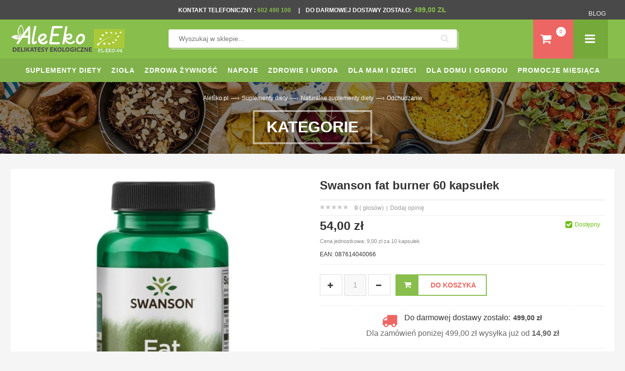

--- FILE ---
content_type: text/html; charset=UTF-8
request_url: https://www.aleeko.pl/produkt/1915-swanson-fat-burner-60-kapsulek.html
body_size: 61450
content:
<!DOCTYPE html PUBLIC "-//W3C//DTD XHTML 1.0 Transitional//EN"
 "http://www.w3.org/TR/xhtml1/DTD/xhtml1-transitional.dtd">
<html xmlns:fb="http://ogp.me/ns/fb#" xml:lang="pl" lang="pl">
<head>
<meta http-equiv="Content-Type" content="text/html; charset=UTF-8" />
<title>Swanson fat burner 60 kapsu&#322;ek cena 54,00z&#322; - Sklep AleEko.pl</title>
<meta name="description" content="Sklep ze zdrową żywnością – AleEko.pl. Certyfikowane produkty bez konserwantów,   polepszaczy, barwników i pestycydów. Odwiedź nasz sklep ekologiczny już dziś." />	
<meta name="keywords" content=" " />
<link rel="canonical" href="https://www.aleeko.pl/produkt/1915-swanson-fat-burner-60-kapsulek.html" />
<meta name="robots" content="index, follow">
<link rel="shortcut icon" href="/templates/aleeko/favicon.ico" />
<script>
/*! jQuery v1.9.1 | (c) 2005, 2012 jQuery Foundation, Inc. | jquery.org/license
//@ sourceMappingURL=jquery.min.map
*/(function(e,t){var n,r,i=typeof t,o=e.document,a=e.location,s=e.jQuery,u=e.$,l={},c=[],p="1.9.1",f=c.concat,d=c.push,h=c.slice,g=c.indexOf,m=l.toString,y=l.hasOwnProperty,v=p.trim,b=function(e,t){return new b.fn.init(e,t,r)},x=/[+-]?(?:\d*\.|)\d+(?:[eE][+-]?\d+|)/.source,w=/\S+/g,T=/^[\s\uFEFF\xA0]+|[\s\uFEFF\xA0]+$/g,N=/^(?:(<[\w\W]+>)[^>]*|#([\w-]*))$/,C=/^<(\w+)\s*\/?>(?:<\/\1>|)$/,k=/^[\],:{}\s]*$/,E=/(?:^|:|,)(?:\s*\[)+/g,S=/\\(?:["\\\/bfnrt]|u[\da-fA-F]{4})/g,A=/"[^"\\\r\n]*"|true|false|null|-?(?:\d+\.|)\d+(?:[eE][+-]?\d+|)/g,j=/^-ms-/,D=/-([\da-z])/gi,L=function(e,t){return t.toUpperCase()},H=function(e){(o.addEventListener||"load"===e.type||"complete"===o.readyState)&&(q(),b.ready())},q=function(){o.addEventListener?(o.removeEventListener("DOMContentLoaded",H,!1),e.removeEventListener("load",H,!1)):(o.detachEvent("onreadystatechange",H),e.detachEvent("onload",H))};b.fn=b.prototype={jquery:p,constructor:b,init:function(e,n,r){var i,a;if(!e)return this;if("string"==typeof e){if(i="<"===e.charAt(0)&&">"===e.charAt(e.length-1)&&e.length>=3?[null,e,null]:N.exec(e),!i||!i[1]&&n)return!n||n.jquery?(n||r).find(e):this.constructor(n).find(e);if(i[1]){if(n=n instanceof b?n[0]:n,b.merge(this,b.parseHTML(i[1],n&&n.nodeType?n.ownerDocument||n:o,!0)),C.test(i[1])&&b.isPlainObject(n))for(i in n)b.isFunction(this[i])?this[i](n[i]):this.attr(i,n[i]);return this}if(a=o.getElementById(i[2]),a&&a.parentNode){if(a.id!==i[2])return r.find(e);this.length=1,this[0]=a}return this.context=o,this.selector=e,this}return e.nodeType?(this.context=this[0]=e,this.length=1,this):b.isFunction(e)?r.ready(e):(e.selector!==t&&(this.selector=e.selector,this.context=e.context),b.makeArray(e,this))},selector:"",length:0,size:function(){return this.length},toArray:function(){return h.call(this)},get:function(e){return null==e?this.toArray():0>e?this[this.length+e]:this[e]},pushStack:function(e){var t=b.merge(this.constructor(),e);return t.prevObject=this,t.context=this.context,t},each:function(e,t){return b.each(this,e,t)},ready:function(e){return b.ready.promise().done(e),this},slice:function(){return this.pushStack(h.apply(this,arguments))},first:function(){return this.eq(0)},last:function(){return this.eq(-1)},eq:function(e){var t=this.length,n=+e+(0>e?t:0);return this.pushStack(n>=0&&t>n?[this[n]]:[])},map:function(e){return this.pushStack(b.map(this,function(t,n){return e.call(t,n,t)}))},end:function(){return this.prevObject||this.constructor(null)},push:d,sort:[].sort,splice:[].splice},b.fn.init.prototype=b.fn,b.extend=b.fn.extend=function(){var e,n,r,i,o,a,s=arguments[0]||{},u=1,l=arguments.length,c=!1;for("boolean"==typeof s&&(c=s,s=arguments[1]||{},u=2),"object"==typeof s||b.isFunction(s)||(s={}),l===u&&(s=this,--u);l>u;u++)if(null!=(o=arguments[u]))for(i in o)e=s[i],r=o[i],s!==r&&(c&&r&&(b.isPlainObject(r)||(n=b.isArray(r)))?(n?(n=!1,a=e&&b.isArray(e)?e:[]):a=e&&b.isPlainObject(e)?e:{},s[i]=b.extend(c,a,r)):r!==t&&(s[i]=r));return s},b.extend({noConflict:function(t){return e.$===b&&(e.$=u),t&&e.jQuery===b&&(e.jQuery=s),b},isReady:!1,readyWait:1,holdReady:function(e){e?b.readyWait++:b.ready(!0)},ready:function(e){if(e===!0?!--b.readyWait:!b.isReady){if(!o.body)return setTimeout(b.ready);b.isReady=!0,e!==!0&&--b.readyWait>0||(n.resolveWith(o,[b]),b.fn.trigger&&b(o).trigger("ready").off("ready"))}},isFunction:function(e){return"function"===b.type(e)},isArray:Array.isArray||function(e){return"array"===b.type(e)},isWindow:function(e){return null!=e&&e==e.window},isNumeric:function(e){return!isNaN(parseFloat(e))&&isFinite(e)},type:function(e){return null==e?e+"":"object"==typeof e||"function"==typeof e?l[m.call(e)]||"object":typeof e},isPlainObject:function(e){if(!e||"object"!==b.type(e)||e.nodeType||b.isWindow(e))return!1;try{if(e.constructor&&!y.call(e,"constructor")&&!y.call(e.constructor.prototype,"isPrototypeOf"))return!1}catch(n){return!1}var r;for(r in e);return r===t||y.call(e,r)},isEmptyObject:function(e){var t;for(t in e)return!1;return!0},error:function(e){throw Error(e)},parseHTML:function(e,t,n){if(!e||"string"!=typeof e)return null;"boolean"==typeof t&&(n=t,t=!1),t=t||o;var r=C.exec(e),i=!n&&[];return r?[t.createElement(r[1])]:(r=b.buildFragment([e],t,i),i&&b(i).remove(),b.merge([],r.childNodes))},parseJSON:function(n){return e.JSON&&e.JSON.parse?e.JSON.parse(n):null===n?n:"string"==typeof n&&(n=b.trim(n),n&&k.test(n.replace(S,"@").replace(A,"]").replace(E,"")))?Function("return "+n)():(b.error("Invalid JSON: "+n),t)},parseXML:function(n){var r,i;if(!n||"string"!=typeof n)return null;try{e.DOMParser?(i=new DOMParser,r=i.parseFromString(n,"text/xml")):(r=new ActiveXObject("Microsoft.XMLDOM"),r.async="false",r.loadXML(n))}catch(o){r=t}return r&&r.documentElement&&!r.getElementsByTagName("parsererror").length||b.error("Invalid XML: "+n),r},noop:function(){},globalEval:function(t){t&&b.trim(t)&&(e.execScript||function(t){e.eval.call(e,t)})(t)},camelCase:function(e){return e.replace(j,"ms-").replace(D,L)},nodeName:function(e,t){return e.nodeName&&e.nodeName.toLowerCase()===t.toLowerCase()},each:function(e,t,n){var r,i=0,o=e.length,a=M(e);if(n){if(a){for(;o>i;i++)if(r=t.apply(e[i],n),r===!1)break}else for(i in e)if(r=t.apply(e[i],n),r===!1)break}else if(a){for(;o>i;i++)if(r=t.call(e[i],i,e[i]),r===!1)break}else for(i in e)if(r=t.call(e[i],i,e[i]),r===!1)break;return e},trim:v&&!v.call("\ufeff\u00a0")?function(e){return null==e?"":v.call(e)}:function(e){return null==e?"":(e+"").replace(T,"")},makeArray:function(e,t){var n=t||[];return null!=e&&(M(Object(e))?b.merge(n,"string"==typeof e?[e]:e):d.call(n,e)),n},inArray:function(e,t,n){var r;if(t){if(g)return g.call(t,e,n);for(r=t.length,n=n?0>n?Math.max(0,r+n):n:0;r>n;n++)if(n in t&&t[n]===e)return n}return-1},merge:function(e,n){var r=n.length,i=e.length,o=0;if("number"==typeof r)for(;r>o;o++)e[i++]=n[o];else while(n[o]!==t)e[i++]=n[o++];return e.length=i,e},grep:function(e,t,n){var r,i=[],o=0,a=e.length;for(n=!!n;a>o;o++)r=!!t(e[o],o),n!==r&&i.push(e[o]);return i},map:function(e,t,n){var r,i=0,o=e.length,a=M(e),s=[];if(a)for(;o>i;i++)r=t(e[i],i,n),null!=r&&(s[s.length]=r);else for(i in e)r=t(e[i],i,n),null!=r&&(s[s.length]=r);return f.apply([],s)},guid:1,proxy:function(e,n){var r,i,o;return"string"==typeof n&&(o=e[n],n=e,e=o),b.isFunction(e)?(r=h.call(arguments,2),i=function(){return e.apply(n||this,r.concat(h.call(arguments)))},i.guid=e.guid=e.guid||b.guid++,i):t},access:function(e,n,r,i,o,a,s){var u=0,l=e.length,c=null==r;if("object"===b.type(r)){o=!0;for(u in r)b.access(e,n,u,r[u],!0,a,s)}else if(i!==t&&(o=!0,b.isFunction(i)||(s=!0),c&&(s?(n.call(e,i),n=null):(c=n,n=function(e,t,n){return c.call(b(e),n)})),n))for(;l>u;u++)n(e[u],r,s?i:i.call(e[u],u,n(e[u],r)));return o?e:c?n.call(e):l?n(e[0],r):a},now:function(){return(new Date).getTime()}}),b.ready.promise=function(t){if(!n)if(n=b.Deferred(),"complete"===o.readyState)setTimeout(b.ready);else if(o.addEventListener)o.addEventListener("DOMContentLoaded",H,!1),e.addEventListener("load",H,!1);else{o.attachEvent("onreadystatechange",H),e.attachEvent("onload",H);var r=!1;try{r=null==e.frameElement&&o.documentElement}catch(i){}r&&r.doScroll&&function a(){if(!b.isReady){try{r.doScroll("left")}catch(e){return setTimeout(a,50)}q(),b.ready()}}()}return n.promise(t)},b.each("Boolean Number String Function Array Date RegExp Object Error".split(" "),function(e,t){l["[object "+t+"]"]=t.toLowerCase()});function M(e){var t=e.length,n=b.type(e);return b.isWindow(e)?!1:1===e.nodeType&&t?!0:"array"===n||"function"!==n&&(0===t||"number"==typeof t&&t>0&&t-1 in e)}r=b(o);var _={};function F(e){var t=_[e]={};return b.each(e.match(w)||[],function(e,n){t[n]=!0}),t}b.Callbacks=function(e){e="string"==typeof e?_[e]||F(e):b.extend({},e);var n,r,i,o,a,s,u=[],l=!e.once&&[],c=function(t){for(r=e.memory&&t,i=!0,a=s||0,s=0,o=u.length,n=!0;u&&o>a;a++)if(u[a].apply(t[0],t[1])===!1&&e.stopOnFalse){r=!1;break}n=!1,u&&(l?l.length&&c(l.shift()):r?u=[]:p.disable())},p={add:function(){if(u){var t=u.length;(function i(t){b.each(t,function(t,n){var r=b.type(n);"function"===r?e.unique&&p.has(n)||u.push(n):n&&n.length&&"string"!==r&&i(n)})})(arguments),n?o=u.length:r&&(s=t,c(r))}return this},remove:function(){return u&&b.each(arguments,function(e,t){var r;while((r=b.inArray(t,u,r))>-1)u.splice(r,1),n&&(o>=r&&o--,a>=r&&a--)}),this},has:function(e){return e?b.inArray(e,u)>-1:!(!u||!u.length)},empty:function(){return u=[],this},disable:function(){return u=l=r=t,this},disabled:function(){return!u},lock:function(){return l=t,r||p.disable(),this},locked:function(){return!l},fireWith:function(e,t){return t=t||[],t=[e,t.slice?t.slice():t],!u||i&&!l||(n?l.push(t):c(t)),this},fire:function(){return p.fireWith(this,arguments),this},fired:function(){return!!i}};return p},b.extend({Deferred:function(e){var t=[["resolve","done",b.Callbacks("once memory"),"resolved"],["reject","fail",b.Callbacks("once memory"),"rejected"],["notify","progress",b.Callbacks("memory")]],n="pending",r={state:function(){return n},always:function(){return i.done(arguments).fail(arguments),this},then:function(){var e=arguments;return b.Deferred(function(n){b.each(t,function(t,o){var a=o[0],s=b.isFunction(e[t])&&e[t];i[o[1]](function(){var e=s&&s.apply(this,arguments);e&&b.isFunction(e.promise)?e.promise().done(n.resolve).fail(n.reject).progress(n.notify):n[a+"With"](this===r?n.promise():this,s?[e]:arguments)})}),e=null}).promise()},promise:function(e){return null!=e?b.extend(e,r):r}},i={};return r.pipe=r.then,b.each(t,function(e,o){var a=o[2],s=o[3];r[o[1]]=a.add,s&&a.add(function(){n=s},t[1^e][2].disable,t[2][2].lock),i[o[0]]=function(){return i[o[0]+"With"](this===i?r:this,arguments),this},i[o[0]+"With"]=a.fireWith}),r.promise(i),e&&e.call(i,i),i},when:function(e){var t=0,n=h.call(arguments),r=n.length,i=1!==r||e&&b.isFunction(e.promise)?r:0,o=1===i?e:b.Deferred(),a=function(e,t,n){return function(r){t[e]=this,n[e]=arguments.length>1?h.call(arguments):r,n===s?o.notifyWith(t,n):--i||o.resolveWith(t,n)}},s,u,l;if(r>1)for(s=Array(r),u=Array(r),l=Array(r);r>t;t++)n[t]&&b.isFunction(n[t].promise)?n[t].promise().done(a(t,l,n)).fail(o.reject).progress(a(t,u,s)):--i;return i||o.resolveWith(l,n),o.promise()}}),b.support=function(){var t,n,r,a,s,u,l,c,p,f,d=o.createElement("div");if(d.setAttribute("className","t"),d.innerHTML="  <link/><table></table><a href='/a'>a</a><input type='checkbox'/>",n=d.getElementsByTagName("*"),r=d.getElementsByTagName("a")[0],!n||!r||!n.length)return{};s=o.createElement("select"),l=s.appendChild(o.createElement("option")),a=d.getElementsByTagName("input")[0],r.style.cssText="top:1px;float:left;opacity:.5",t={getSetAttribute:"t"!==d.className,leadingWhitespace:3===d.firstChild.nodeType,tbody:!d.getElementsByTagName("tbody").length,htmlSerialize:!!d.getElementsByTagName("link").length,style:/top/.test(r.getAttribute("style")),hrefNormalized:"/a"===r.getAttribute("href"),opacity:/^0.5/.test(r.style.opacity),cssFloat:!!r.style.cssFloat,checkOn:!!a.value,optSelected:l.selected,enctype:!!o.createElement("form").enctype,html5Clone:"<:nav></:nav>"!==o.createElement("nav").cloneNode(!0).outerHTML,boxModel:"CSS1Compat"===o.compatMode,deleteExpando:!0,noCloneEvent:!0,inlineBlockNeedsLayout:!1,shrinkWrapBlocks:!1,reliableMarginRight:!0,boxSizingReliable:!0,pixelPosition:!1},a.checked=!0,t.noCloneChecked=a.cloneNode(!0).checked,s.disabled=!0,t.optDisabled=!l.disabled;try{delete d.test}catch(h){t.deleteExpando=!1}a=o.createElement("input"),a.setAttribute("value",""),t.input=""===a.getAttribute("value"),a.value="t",a.setAttribute("type","radio"),t.radioValue="t"===a.value,a.setAttribute("checked","t"),a.setAttribute("name","t"),u=o.createDocumentFragment(),u.appendChild(a),t.appendChecked=a.checked,t.checkClone=u.cloneNode(!0).cloneNode(!0).lastChild.checked,d.attachEvent&&(d.attachEvent("onclick",function(){t.noCloneEvent=!1}),d.cloneNode(!0).click());for(f in{submit:!0,change:!0,focusin:!0})d.setAttribute(c="on"+f,"t"),t[f+"Bubbles"]=c in e||d.attributes[c].expando===!1;return d.style.backgroundClip="content-box",d.cloneNode(!0).style.backgroundClip="",t.clearCloneStyle="content-box"===d.style.backgroundClip,b(function(){var n,r,a,s="padding:0;margin:0;border:0;display:block;box-sizing:content-box;-moz-box-sizing:content-box;-webkit-box-sizing:content-box;",u=o.getElementsByTagName("body")[0];u&&(n=o.createElement("div"),n.style.cssText="border:0;width:0;height:0;position:absolute;top:0;left:-9999px;margin-top:1px",u.appendChild(n).appendChild(d),d.innerHTML="<table><tr><td></td><td>t</td></tr></table>",a=d.getElementsByTagName("td"),a[0].style.cssText="padding:0;margin:0;border:0;display:none",p=0===a[0].offsetHeight,a[0].style.display="",a[1].style.display="none",t.reliableHiddenOffsets=p&&0===a[0].offsetHeight,d.innerHTML="",d.style.cssText="box-sizing:border-box;-moz-box-sizing:border-box;-webkit-box-sizing:border-box;padding:1px;border:1px;display:block;width:4px;margin-top:1%;position:absolute;top:1%;",t.boxSizing=4===d.offsetWidth,t.doesNotIncludeMarginInBodyOffset=1!==u.offsetTop,e.getComputedStyle&&(t.pixelPosition="1%"!==(e.getComputedStyle(d,null)||{}).top,t.boxSizingReliable="4px"===(e.getComputedStyle(d,null)||{width:"4px"}).width,r=d.appendChild(o.createElement("div")),r.style.cssText=d.style.cssText=s,r.style.marginRight=r.style.width="0",d.style.width="1px",t.reliableMarginRight=!parseFloat((e.getComputedStyle(r,null)||{}).marginRight)),typeof d.style.zoom!==i&&(d.innerHTML="",d.style.cssText=s+"width:1px;padding:1px;display:inline;zoom:1",t.inlineBlockNeedsLayout=3===d.offsetWidth,d.style.display="block",d.innerHTML="<div></div>",d.firstChild.style.width="5px",t.shrinkWrapBlocks=3!==d.offsetWidth,t.inlineBlockNeedsLayout&&(u.style.zoom=1)),u.removeChild(n),n=d=a=r=null)}),n=s=u=l=r=a=null,t}();var O=/(?:\{[\s\S]*\}|\[[\s\S]*\])$/,B=/([A-Z])/g;function P(e,n,r,i){if(b.acceptData(e)){var o,a,s=b.expando,u="string"==typeof n,l=e.nodeType,p=l?b.cache:e,f=l?e[s]:e[s]&&s;if(f&&p[f]&&(i||p[f].data)||!u||r!==t)return f||(l?e[s]=f=c.pop()||b.guid++:f=s),p[f]||(p[f]={},l||(p[f].toJSON=b.noop)),("object"==typeof n||"function"==typeof n)&&(i?p[f]=b.extend(p[f],n):p[f].data=b.extend(p[f].data,n)),o=p[f],i||(o.data||(o.data={}),o=o.data),r!==t&&(o[b.camelCase(n)]=r),u?(a=o[n],null==a&&(a=o[b.camelCase(n)])):a=o,a}}function R(e,t,n){if(b.acceptData(e)){var r,i,o,a=e.nodeType,s=a?b.cache:e,u=a?e[b.expando]:b.expando;if(s[u]){if(t&&(o=n?s[u]:s[u].data)){b.isArray(t)?t=t.concat(b.map(t,b.camelCase)):t in o?t=[t]:(t=b.camelCase(t),t=t in o?[t]:t.split(" "));for(r=0,i=t.length;i>r;r++)delete o[t[r]];if(!(n?$:b.isEmptyObject)(o))return}(n||(delete s[u].data,$(s[u])))&&(a?b.cleanData([e],!0):b.support.deleteExpando||s!=s.window?delete s[u]:s[u]=null)}}}b.extend({cache:{},expando:"jQuery"+(p+Math.random()).replace(/\D/g,""),noData:{embed:!0,object:"clsid:D27CDB6E-AE6D-11cf-96B8-444553540000",applet:!0},hasData:function(e){return e=e.nodeType?b.cache[e[b.expando]]:e[b.expando],!!e&&!$(e)},data:function(e,t,n){return P(e,t,n)},removeData:function(e,t){return R(e,t)},_data:function(e,t,n){return P(e,t,n,!0)},_removeData:function(e,t){return R(e,t,!0)},acceptData:function(e){if(e.nodeType&&1!==e.nodeType&&9!==e.nodeType)return!1;var t=e.nodeName&&b.noData[e.nodeName.toLowerCase()];return!t||t!==!0&&e.getAttribute("classid")===t}}),b.fn.extend({data:function(e,n){var r,i,o=this[0],a=0,s=null;if(e===t){if(this.length&&(s=b.data(o),1===o.nodeType&&!b._data(o,"parsedAttrs"))){for(r=o.attributes;r.length>a;a++)i=r[a].name,i.indexOf("data-")||(i=b.camelCase(i.slice(5)),W(o,i,s[i]));b._data(o,"parsedAttrs",!0)}return s}return"object"==typeof e?this.each(function(){b.data(this,e)}):b.access(this,function(n){return n===t?o?W(o,e,b.data(o,e)):null:(this.each(function(){b.data(this,e,n)}),t)},null,n,arguments.length>1,null,!0)},removeData:function(e){return this.each(function(){b.removeData(this,e)})}});function W(e,n,r){if(r===t&&1===e.nodeType){var i="data-"+n.replace(B,"-$1").toLowerCase();if(r=e.getAttribute(i),"string"==typeof r){try{r="true"===r?!0:"false"===r?!1:"null"===r?null:+r+""===r?+r:O.test(r)?b.parseJSON(r):r}catch(o){}b.data(e,n,r)}else r=t}return r}function $(e){var t;for(t in e)if(("data"!==t||!b.isEmptyObject(e[t]))&&"toJSON"!==t)return!1;return!0}b.extend({queue:function(e,n,r){var i;return e?(n=(n||"fx")+"queue",i=b._data(e,n),r&&(!i||b.isArray(r)?i=b._data(e,n,b.makeArray(r)):i.push(r)),i||[]):t},dequeue:function(e,t){t=t||"fx";var n=b.queue(e,t),r=n.length,i=n.shift(),o=b._queueHooks(e,t),a=function(){b.dequeue(e,t)};"inprogress"===i&&(i=n.shift(),r--),o.cur=i,i&&("fx"===t&&n.unshift("inprogress"),delete o.stop,i.call(e,a,o)),!r&&o&&o.empty.fire()},_queueHooks:function(e,t){var n=t+"queueHooks";return b._data(e,n)||b._data(e,n,{empty:b.Callbacks("once memory").add(function(){b._removeData(e,t+"queue"),b._removeData(e,n)})})}}),b.fn.extend({queue:function(e,n){var r=2;return"string"!=typeof e&&(n=e,e="fx",r--),r>arguments.length?b.queue(this[0],e):n===t?this:this.each(function(){var t=b.queue(this,e,n);b._queueHooks(this,e),"fx"===e&&"inprogress"!==t[0]&&b.dequeue(this,e)})},dequeue:function(e){return this.each(function(){b.dequeue(this,e)})},delay:function(e,t){return e=b.fx?b.fx.speeds[e]||e:e,t=t||"fx",this.queue(t,function(t,n){var r=setTimeout(t,e);n.stop=function(){clearTimeout(r)}})},clearQueue:function(e){return this.queue(e||"fx",[])},promise:function(e,n){var r,i=1,o=b.Deferred(),a=this,s=this.length,u=function(){--i||o.resolveWith(a,[a])};"string"!=typeof e&&(n=e,e=t),e=e||"fx";while(s--)r=b._data(a[s],e+"queueHooks"),r&&r.empty&&(i++,r.empty.add(u));return u(),o.promise(n)}});var I,z,X=/[\t\r\n]/g,U=/\r/g,V=/^(?:input|select|textarea|button|object)$/i,Y=/^(?:a|area)$/i,J=/^(?:checked|selected|autofocus|autoplay|async|controls|defer|disabled|hidden|loop|multiple|open|readonly|required|scoped)$/i,G=/^(?:checked|selected)$/i,Q=b.support.getSetAttribute,K=b.support.input;b.fn.extend({attr:function(e,t){return b.access(this,b.attr,e,t,arguments.length>1)},removeAttr:function(e){return this.each(function(){b.removeAttr(this,e)})},prop:function(e,t){return b.access(this,b.prop,e,t,arguments.length>1)},removeProp:function(e){return e=b.propFix[e]||e,this.each(function(){try{this[e]=t,delete this[e]}catch(n){}})},addClass:function(e){var t,n,r,i,o,a=0,s=this.length,u="string"==typeof e&&e;if(b.isFunction(e))return this.each(function(t){b(this).addClass(e.call(this,t,this.className))});if(u)for(t=(e||"").match(w)||[];s>a;a++)if(n=this[a],r=1===n.nodeType&&(n.className?(" "+n.className+" ").replace(X," "):" ")){o=0;while(i=t[o++])0>r.indexOf(" "+i+" ")&&(r+=i+" ");n.className=b.trim(r)}return this},removeClass:function(e){var t,n,r,i,o,a=0,s=this.length,u=0===arguments.length||"string"==typeof e&&e;if(b.isFunction(e))return this.each(function(t){b(this).removeClass(e.call(this,t,this.className))});if(u)for(t=(e||"").match(w)||[];s>a;a++)if(n=this[a],r=1===n.nodeType&&(n.className?(" "+n.className+" ").replace(X," "):"")){o=0;while(i=t[o++])while(r.indexOf(" "+i+" ")>=0)r=r.replace(" "+i+" "," ");n.className=e?b.trim(r):""}return this},toggleClass:function(e,t){var n=typeof e,r="boolean"==typeof t;return b.isFunction(e)?this.each(function(n){b(this).toggleClass(e.call(this,n,this.className,t),t)}):this.each(function(){if("string"===n){var o,a=0,s=b(this),u=t,l=e.match(w)||[];while(o=l[a++])u=r?u:!s.hasClass(o),s[u?"addClass":"removeClass"](o)}else(n===i||"boolean"===n)&&(this.className&&b._data(this,"__className__",this.className),this.className=this.className||e===!1?"":b._data(this,"__className__")||"")})},hasClass:function(e){var t=" "+e+" ",n=0,r=this.length;for(;r>n;n++)if(1===this[n].nodeType&&(" "+this[n].className+" ").replace(X," ").indexOf(t)>=0)return!0;return!1},val:function(e){var n,r,i,o=this[0];{if(arguments.length)return i=b.isFunction(e),this.each(function(n){var o,a=b(this);1===this.nodeType&&(o=i?e.call(this,n,a.val()):e,null==o?o="":"number"==typeof o?o+="":b.isArray(o)&&(o=b.map(o,function(e){return null==e?"":e+""})),r=b.valHooks[this.type]||b.valHooks[this.nodeName.toLowerCase()],r&&"set"in r&&r.set(this,o,"value")!==t||(this.value=o))});if(o)return r=b.valHooks[o.type]||b.valHooks[o.nodeName.toLowerCase()],r&&"get"in r&&(n=r.get(o,"value"))!==t?n:(n=o.value,"string"==typeof n?n.replace(U,""):null==n?"":n)}}}),b.extend({valHooks:{option:{get:function(e){var t=e.attributes.value;return!t||t.specified?e.value:e.text}},select:{get:function(e){var t,n,r=e.options,i=e.selectedIndex,o="select-one"===e.type||0>i,a=o?null:[],s=o?i+1:r.length,u=0>i?s:o?i:0;for(;s>u;u++)if(n=r[u],!(!n.selected&&u!==i||(b.support.optDisabled?n.disabled:null!==n.getAttribute("disabled"))||n.parentNode.disabled&&b.nodeName(n.parentNode,"optgroup"))){if(t=b(n).val(),o)return t;a.push(t)}return a},set:function(e,t){var n=b.makeArray(t);return b(e).find("option").each(function(){this.selected=b.inArray(b(this).val(),n)>=0}),n.length||(e.selectedIndex=-1),n}}},attr:function(e,n,r){var o,a,s,u=e.nodeType;if(e&&3!==u&&8!==u&&2!==u)return typeof e.getAttribute===i?b.prop(e,n,r):(a=1!==u||!b.isXMLDoc(e),a&&(n=n.toLowerCase(),o=b.attrHooks[n]||(J.test(n)?z:I)),r===t?o&&a&&"get"in o&&null!==(s=o.get(e,n))?s:(typeof e.getAttribute!==i&&(s=e.getAttribute(n)),null==s?t:s):null!==r?o&&a&&"set"in o&&(s=o.set(e,r,n))!==t?s:(e.setAttribute(n,r+""),r):(b.removeAttr(e,n),t))},removeAttr:function(e,t){var n,r,i=0,o=t&&t.match(w);if(o&&1===e.nodeType)while(n=o[i++])r=b.propFix[n]||n,J.test(n)?!Q&&G.test(n)?e[b.camelCase("default-"+n)]=e[r]=!1:e[r]=!1:b.attr(e,n,""),e.removeAttribute(Q?n:r)},attrHooks:{type:{set:function(e,t){if(!b.support.radioValue&&"radio"===t&&b.nodeName(e,"input")){var n=e.value;return e.setAttribute("type",t),n&&(e.value=n),t}}}},propFix:{tabindex:"tabIndex",readonly:"readOnly","for":"htmlFor","class":"className",maxlength:"maxLength",cellspacing:"cellSpacing",cellpadding:"cellPadding",rowspan:"rowSpan",colspan:"colSpan",usemap:"useMap",frameborder:"frameBorder",contenteditable:"contentEditable"},prop:function(e,n,r){var i,o,a,s=e.nodeType;if(e&&3!==s&&8!==s&&2!==s)return a=1!==s||!b.isXMLDoc(e),a&&(n=b.propFix[n]||n,o=b.propHooks[n]),r!==t?o&&"set"in o&&(i=o.set(e,r,n))!==t?i:e[n]=r:o&&"get"in o&&null!==(i=o.get(e,n))?i:e[n]},propHooks:{tabIndex:{get:function(e){var n=e.getAttributeNode("tabindex");return n&&n.specified?parseInt(n.value,10):V.test(e.nodeName)||Y.test(e.nodeName)&&e.href?0:t}}}}),z={get:function(e,n){var r=b.prop(e,n),i="boolean"==typeof r&&e.getAttribute(n),o="boolean"==typeof r?K&&Q?null!=i:G.test(n)?e[b.camelCase("default-"+n)]:!!i:e.getAttributeNode(n);return o&&o.value!==!1?n.toLowerCase():t},set:function(e,t,n){return t===!1?b.removeAttr(e,n):K&&Q||!G.test(n)?e.setAttribute(!Q&&b.propFix[n]||n,n):e[b.camelCase("default-"+n)]=e[n]=!0,n}},K&&Q||(b.attrHooks.value={get:function(e,n){var r=e.getAttributeNode(n);return b.nodeName(e,"input")?e.defaultValue:r&&r.specified?r.value:t},set:function(e,n,r){return b.nodeName(e,"input")?(e.defaultValue=n,t):I&&I.set(e,n,r)}}),Q||(I=b.valHooks.button={get:function(e,n){var r=e.getAttributeNode(n);return r&&("id"===n||"name"===n||"coords"===n?""!==r.value:r.specified)?r.value:t},set:function(e,n,r){var i=e.getAttributeNode(r);return i||e.setAttributeNode(i=e.ownerDocument.createAttribute(r)),i.value=n+="","value"===r||n===e.getAttribute(r)?n:t}},b.attrHooks.contenteditable={get:I.get,set:function(e,t,n){I.set(e,""===t?!1:t,n)}},b.each(["width","height"],function(e,n){b.attrHooks[n]=b.extend(b.attrHooks[n],{set:function(e,r){return""===r?(e.setAttribute(n,"auto"),r):t}})})),b.support.hrefNormalized||(b.each(["href","src","width","height"],function(e,n){b.attrHooks[n]=b.extend(b.attrHooks[n],{get:function(e){var r=e.getAttribute(n,2);return null==r?t:r}})}),b.each(["href","src"],function(e,t){b.propHooks[t]={get:function(e){return e.getAttribute(t,4)}}})),b.support.style||(b.attrHooks.style={get:function(e){return e.style.cssText||t},set:function(e,t){return e.style.cssText=t+""}}),b.support.optSelected||(b.propHooks.selected=b.extend(b.propHooks.selected,{get:function(e){var t=e.parentNode;return t&&(t.selectedIndex,t.parentNode&&t.parentNode.selectedIndex),null}})),b.support.enctype||(b.propFix.enctype="encoding"),b.support.checkOn||b.each(["radio","checkbox"],function(){b.valHooks[this]={get:function(e){return null===e.getAttribute("value")?"on":e.value}}}),b.each(["radio","checkbox"],function(){b.valHooks[this]=b.extend(b.valHooks[this],{set:function(e,n){return b.isArray(n)?e.checked=b.inArray(b(e).val(),n)>=0:t}})});var Z=/^(?:input|select|textarea)$/i,et=/^key/,tt=/^(?:mouse|contextmenu)|click/,nt=/^(?:focusinfocus|focusoutblur)$/,rt=/^([^.]*)(?:\.(.+)|)$/;function it(){return!0}function ot(){return!1}b.event={global:{},add:function(e,n,r,o,a){var s,u,l,c,p,f,d,h,g,m,y,v=b._data(e);if(v){r.handler&&(c=r,r=c.handler,a=c.selector),r.guid||(r.guid=b.guid++),(u=v.events)||(u=v.events={}),(f=v.handle)||(f=v.handle=function(e){return typeof b===i||e&&b.event.triggered===e.type?t:b.event.dispatch.apply(f.elem,arguments)},f.elem=e),n=(n||"").match(w)||[""],l=n.length;while(l--)s=rt.exec(n[l])||[],g=y=s[1],m=(s[2]||"").split(".").sort(),p=b.event.special[g]||{},g=(a?p.delegateType:p.bindType)||g,p=b.event.special[g]||{},d=b.extend({type:g,origType:y,data:o,handler:r,guid:r.guid,selector:a,needsContext:a&&b.expr.match.needsContext.test(a),namespace:m.join(".")},c),(h=u[g])||(h=u[g]=[],h.delegateCount=0,p.setup&&p.setup.call(e,o,m,f)!==!1||(e.addEventListener?e.addEventListener(g,f,!1):e.attachEvent&&e.attachEvent("on"+g,f))),p.add&&(p.add.call(e,d),d.handler.guid||(d.handler.guid=r.guid)),a?h.splice(h.delegateCount++,0,d):h.push(d),b.event.global[g]=!0;e=null}},remove:function(e,t,n,r,i){var o,a,s,u,l,c,p,f,d,h,g,m=b.hasData(e)&&b._data(e);if(m&&(c=m.events)){t=(t||"").match(w)||[""],l=t.length;while(l--)if(s=rt.exec(t[l])||[],d=g=s[1],h=(s[2]||"").split(".").sort(),d){p=b.event.special[d]||{},d=(r?p.delegateType:p.bindType)||d,f=c[d]||[],s=s[2]&&RegExp("(^|\\.)"+h.join("\\.(?:.*\\.|)")+"(\\.|$)"),u=o=f.length;while(o--)a=f[o],!i&&g!==a.origType||n&&n.guid!==a.guid||s&&!s.test(a.namespace)||r&&r!==a.selector&&("**"!==r||!a.selector)||(f.splice(o,1),a.selector&&f.delegateCount--,p.remove&&p.remove.call(e,a));u&&!f.length&&(p.teardown&&p.teardown.call(e,h,m.handle)!==!1||b.removeEvent(e,d,m.handle),delete c[d])}else for(d in c)b.event.remove(e,d+t[l],n,r,!0);b.isEmptyObject(c)&&(delete m.handle,b._removeData(e,"events"))}},trigger:function(n,r,i,a){var s,u,l,c,p,f,d,h=[i||o],g=y.call(n,"type")?n.type:n,m=y.call(n,"namespace")?n.namespace.split("."):[];if(l=f=i=i||o,3!==i.nodeType&&8!==i.nodeType&&!nt.test(g+b.event.triggered)&&(g.indexOf(".")>=0&&(m=g.split("."),g=m.shift(),m.sort()),u=0>g.indexOf(":")&&"on"+g,n=n[b.expando]?n:new b.Event(g,"object"==typeof n&&n),n.isTrigger=!0,n.namespace=m.join("."),n.namespace_re=n.namespace?RegExp("(^|\\.)"+m.join("\\.(?:.*\\.|)")+"(\\.|$)"):null,n.result=t,n.target||(n.target=i),r=null==r?[n]:b.makeArray(r,[n]),p=b.event.special[g]||{},a||!p.trigger||p.trigger.apply(i,r)!==!1)){if(!a&&!p.noBubble&&!b.isWindow(i)){for(c=p.delegateType||g,nt.test(c+g)||(l=l.parentNode);l;l=l.parentNode)h.push(l),f=l;f===(i.ownerDocument||o)&&h.push(f.defaultView||f.parentWindow||e)}d=0;while((l=h[d++])&&!n.isPropagationStopped())n.type=d>1?c:p.bindType||g,s=(b._data(l,"events")||{})[n.type]&&b._data(l,"handle"),s&&s.apply(l,r),s=u&&l[u],s&&b.acceptData(l)&&s.apply&&s.apply(l,r)===!1&&n.preventDefault();if(n.type=g,!(a||n.isDefaultPrevented()||p._default&&p._default.apply(i.ownerDocument,r)!==!1||"click"===g&&b.nodeName(i,"a")||!b.acceptData(i)||!u||!i[g]||b.isWindow(i))){f=i[u],f&&(i[u]=null),b.event.triggered=g;try{i[g]()}catch(v){}b.event.triggered=t,f&&(i[u]=f)}return n.result}},dispatch:function(e){e=b.event.fix(e);var n,r,i,o,a,s=[],u=h.call(arguments),l=(b._data(this,"events")||{})[e.type]||[],c=b.event.special[e.type]||{};if(u[0]=e,e.delegateTarget=this,!c.preDispatch||c.preDispatch.call(this,e)!==!1){s=b.event.handlers.call(this,e,l),n=0;while((o=s[n++])&&!e.isPropagationStopped()){e.currentTarget=o.elem,a=0;while((i=o.handlers[a++])&&!e.isImmediatePropagationStopped())(!e.namespace_re||e.namespace_re.test(i.namespace))&&(e.handleObj=i,e.data=i.data,r=((b.event.special[i.origType]||{}).handle||i.handler).apply(o.elem,u),r!==t&&(e.result=r)===!1&&(e.preventDefault(),e.stopPropagation()))}return c.postDispatch&&c.postDispatch.call(this,e),e.result}},handlers:function(e,n){var r,i,o,a,s=[],u=n.delegateCount,l=e.target;if(u&&l.nodeType&&(!e.button||"click"!==e.type))for(;l!=this;l=l.parentNode||this)if(1===l.nodeType&&(l.disabled!==!0||"click"!==e.type)){for(o=[],a=0;u>a;a++)i=n[a],r=i.selector+" ",o[r]===t&&(o[r]=i.needsContext?b(r,this).index(l)>=0:b.find(r,this,null,[l]).length),o[r]&&o.push(i);o.length&&s.push({elem:l,handlers:o})}return n.length>u&&s.push({elem:this,handlers:n.slice(u)}),s},fix:function(e){if(e[b.expando])return e;var t,n,r,i=e.type,a=e,s=this.fixHooks[i];s||(this.fixHooks[i]=s=tt.test(i)?this.mouseHooks:et.test(i)?this.keyHooks:{}),r=s.props?this.props.concat(s.props):this.props,e=new b.Event(a),t=r.length;while(t--)n=r[t],e[n]=a[n];return e.target||(e.target=a.srcElement||o),3===e.target.nodeType&&(e.target=e.target.parentNode),e.metaKey=!!e.metaKey,s.filter?s.filter(e,a):e},props:"altKey bubbles cancelable ctrlKey currentTarget eventPhase metaKey relatedTarget shiftKey target timeStamp view which".split(" "),fixHooks:{},keyHooks:{props:"char charCode key keyCode".split(" "),filter:function(e,t){return null==e.which&&(e.which=null!=t.charCode?t.charCode:t.keyCode),e}},mouseHooks:{props:"button buttons clientX clientY fromElement offsetX offsetY pageX pageY screenX screenY toElement".split(" "),filter:function(e,n){var r,i,a,s=n.button,u=n.fromElement;return null==e.pageX&&null!=n.clientX&&(i=e.target.ownerDocument||o,a=i.documentElement,r=i.body,e.pageX=n.clientX+(a&&a.scrollLeft||r&&r.scrollLeft||0)-(a&&a.clientLeft||r&&r.clientLeft||0),e.pageY=n.clientY+(a&&a.scrollTop||r&&r.scrollTop||0)-(a&&a.clientTop||r&&r.clientTop||0)),!e.relatedTarget&&u&&(e.relatedTarget=u===e.target?n.toElement:u),e.which||s===t||(e.which=1&s?1:2&s?3:4&s?2:0),e}},special:{load:{noBubble:!0},click:{trigger:function(){return b.nodeName(this,"input")&&"checkbox"===this.type&&this.click?(this.click(),!1):t}},focus:{trigger:function(){if(this!==o.activeElement&&this.focus)try{return this.focus(),!1}catch(e){}},delegateType:"focusin"},blur:{trigger:function(){return this===o.activeElement&&this.blur?(this.blur(),!1):t},delegateType:"focusout"},beforeunload:{postDispatch:function(e){e.result!==t&&(e.originalEvent.returnValue=e.result)}}},simulate:function(e,t,n,r){var i=b.extend(new b.Event,n,{type:e,isSimulated:!0,originalEvent:{}});r?b.event.trigger(i,null,t):b.event.dispatch.call(t,i),i.isDefaultPrevented()&&n.preventDefault()}},b.removeEvent=o.removeEventListener?function(e,t,n){e.removeEventListener&&e.removeEventListener(t,n,!1)}:function(e,t,n){var r="on"+t;e.detachEvent&&(typeof e[r]===i&&(e[r]=null),e.detachEvent(r,n))},b.Event=function(e,n){return this instanceof b.Event?(e&&e.type?(this.originalEvent=e,this.type=e.type,this.isDefaultPrevented=e.defaultPrevented||e.returnValue===!1||e.getPreventDefault&&e.getPreventDefault()?it:ot):this.type=e,n&&b.extend(this,n),this.timeStamp=e&&e.timeStamp||b.now(),this[b.expando]=!0,t):new b.Event(e,n)},b.Event.prototype={isDefaultPrevented:ot,isPropagationStopped:ot,isImmediatePropagationStopped:ot,preventDefault:function(){var e=this.originalEvent;this.isDefaultPrevented=it,e&&(e.preventDefault?e.preventDefault():e.returnValue=!1)},stopPropagation:function(){var e=this.originalEvent;this.isPropagationStopped=it,e&&(e.stopPropagation&&e.stopPropagation(),e.cancelBubble=!0)},stopImmediatePropagation:function(){this.isImmediatePropagationStopped=it,this.stopPropagation()}},b.each({mouseenter:"mouseover",mouseleave:"mouseout"},function(e,t){b.event.special[e]={delegateType:t,bindType:t,handle:function(e){var n,r=this,i=e.relatedTarget,o=e.handleObj;
return(!i||i!==r&&!b.contains(r,i))&&(e.type=o.origType,n=o.handler.apply(this,arguments),e.type=t),n}}}),b.support.submitBubbles||(b.event.special.submit={setup:function(){return b.nodeName(this,"form")?!1:(b.event.add(this,"click._submit keypress._submit",function(e){var n=e.target,r=b.nodeName(n,"input")||b.nodeName(n,"button")?n.form:t;r&&!b._data(r,"submitBubbles")&&(b.event.add(r,"submit._submit",function(e){e._submit_bubble=!0}),b._data(r,"submitBubbles",!0))}),t)},postDispatch:function(e){e._submit_bubble&&(delete e._submit_bubble,this.parentNode&&!e.isTrigger&&b.event.simulate("submit",this.parentNode,e,!0))},teardown:function(){return b.nodeName(this,"form")?!1:(b.event.remove(this,"._submit"),t)}}),b.support.changeBubbles||(b.event.special.change={setup:function(){return Z.test(this.nodeName)?(("checkbox"===this.type||"radio"===this.type)&&(b.event.add(this,"propertychange._change",function(e){"checked"===e.originalEvent.propertyName&&(this._just_changed=!0)}),b.event.add(this,"click._change",function(e){this._just_changed&&!e.isTrigger&&(this._just_changed=!1),b.event.simulate("change",this,e,!0)})),!1):(b.event.add(this,"beforeactivate._change",function(e){var t=e.target;Z.test(t.nodeName)&&!b._data(t,"changeBubbles")&&(b.event.add(t,"change._change",function(e){!this.parentNode||e.isSimulated||e.isTrigger||b.event.simulate("change",this.parentNode,e,!0)}),b._data(t,"changeBubbles",!0))}),t)},handle:function(e){var n=e.target;return this!==n||e.isSimulated||e.isTrigger||"radio"!==n.type&&"checkbox"!==n.type?e.handleObj.handler.apply(this,arguments):t},teardown:function(){return b.event.remove(this,"._change"),!Z.test(this.nodeName)}}),b.support.focusinBubbles||b.each({focus:"focusin",blur:"focusout"},function(e,t){var n=0,r=function(e){b.event.simulate(t,e.target,b.event.fix(e),!0)};b.event.special[t]={setup:function(){0===n++&&o.addEventListener(e,r,!0)},teardown:function(){0===--n&&o.removeEventListener(e,r,!0)}}}),b.fn.extend({on:function(e,n,r,i,o){var a,s;if("object"==typeof e){"string"!=typeof n&&(r=r||n,n=t);for(a in e)this.on(a,n,r,e[a],o);return this}if(null==r&&null==i?(i=n,r=n=t):null==i&&("string"==typeof n?(i=r,r=t):(i=r,r=n,n=t)),i===!1)i=ot;else if(!i)return this;return 1===o&&(s=i,i=function(e){return b().off(e),s.apply(this,arguments)},i.guid=s.guid||(s.guid=b.guid++)),this.each(function(){b.event.add(this,e,i,r,n)})},one:function(e,t,n,r){return this.on(e,t,n,r,1)},off:function(e,n,r){var i,o;if(e&&e.preventDefault&&e.handleObj)return i=e.handleObj,b(e.delegateTarget).off(i.namespace?i.origType+"."+i.namespace:i.origType,i.selector,i.handler),this;if("object"==typeof e){for(o in e)this.off(o,n,e[o]);return this}return(n===!1||"function"==typeof n)&&(r=n,n=t),r===!1&&(r=ot),this.each(function(){b.event.remove(this,e,r,n)})},bind:function(e,t,n){return this.on(e,null,t,n)},unbind:function(e,t){return this.off(e,null,t)},delegate:function(e,t,n,r){return this.on(t,e,n,r)},undelegate:function(e,t,n){return 1===arguments.length?this.off(e,"**"):this.off(t,e||"**",n)},trigger:function(e,t){return this.each(function(){b.event.trigger(e,t,this)})},triggerHandler:function(e,n){var r=this[0];return r?b.event.trigger(e,n,r,!0):t}}),function(e,t){var n,r,i,o,a,s,u,l,c,p,f,d,h,g,m,y,v,x="sizzle"+-new Date,w=e.document,T={},N=0,C=0,k=it(),E=it(),S=it(),A=typeof t,j=1<<31,D=[],L=D.pop,H=D.push,q=D.slice,M=D.indexOf||function(e){var t=0,n=this.length;for(;n>t;t++)if(this[t]===e)return t;return-1},_="[\\x20\\t\\r\\n\\f]",F="(?:\\\\.|[\\w-]|[^\\x00-\\xa0])+",O=F.replace("w","w#"),B="([*^$|!~]?=)",P="\\["+_+"*("+F+")"+_+"*(?:"+B+_+"*(?:(['\"])((?:\\\\.|[^\\\\])*?)\\3|("+O+")|)|)"+_+"*\\]",R=":("+F+")(?:\\(((['\"])((?:\\\\.|[^\\\\])*?)\\3|((?:\\\\.|[^\\\\()[\\]]|"+P.replace(3,8)+")*)|.*)\\)|)",W=RegExp("^"+_+"+|((?:^|[^\\\\])(?:\\\\.)*)"+_+"+$","g"),$=RegExp("^"+_+"*,"+_+"*"),I=RegExp("^"+_+"*([\\x20\\t\\r\\n\\f>+~])"+_+"*"),z=RegExp(R),X=RegExp("^"+O+"$"),U={ID:RegExp("^#("+F+")"),CLASS:RegExp("^\\.("+F+")"),NAME:RegExp("^\\[name=['\"]?("+F+")['\"]?\\]"),TAG:RegExp("^("+F.replace("w","w*")+")"),ATTR:RegExp("^"+P),PSEUDO:RegExp("^"+R),CHILD:RegExp("^:(only|first|last|nth|nth-last)-(child|of-type)(?:\\("+_+"*(even|odd|(([+-]|)(\\d*)n|)"+_+"*(?:([+-]|)"+_+"*(\\d+)|))"+_+"*\\)|)","i"),needsContext:RegExp("^"+_+"*[>+~]|:(even|odd|eq|gt|lt|nth|first|last)(?:\\("+_+"*((?:-\\d)?\\d*)"+_+"*\\)|)(?=[^-]|$)","i")},V=/[\x20\t\r\n\f]*[+~]/,Y=/^[^{]+\{\s*\[native code/,J=/^(?:#([\w-]+)|(\w+)|\.([\w-]+))$/,G=/^(?:input|select|textarea|button)$/i,Q=/^h\d$/i,K=/'|\\/g,Z=/\=[\x20\t\r\n\f]*([^'"\]]*)[\x20\t\r\n\f]*\]/g,et=/\\([\da-fA-F]{1,6}[\x20\t\r\n\f]?|.)/g,tt=function(e,t){var n="0x"+t-65536;return n!==n?t:0>n?String.fromCharCode(n+65536):String.fromCharCode(55296|n>>10,56320|1023&n)};try{q.call(w.documentElement.childNodes,0)[0].nodeType}catch(nt){q=function(e){var t,n=[];while(t=this[e++])n.push(t);return n}}function rt(e){return Y.test(e+"")}function it(){var e,t=[];return e=function(n,r){return t.push(n+=" ")>i.cacheLength&&delete e[t.shift()],e[n]=r}}function ot(e){return e[x]=!0,e}function at(e){var t=p.createElement("div");try{return e(t)}catch(n){return!1}finally{t=null}}function st(e,t,n,r){var i,o,a,s,u,l,f,g,m,v;if((t?t.ownerDocument||t:w)!==p&&c(t),t=t||p,n=n||[],!e||"string"!=typeof e)return n;if(1!==(s=t.nodeType)&&9!==s)return[];if(!d&&!r){if(i=J.exec(e))if(a=i[1]){if(9===s){if(o=t.getElementById(a),!o||!o.parentNode)return n;if(o.id===a)return n.push(o),n}else if(t.ownerDocument&&(o=t.ownerDocument.getElementById(a))&&y(t,o)&&o.id===a)return n.push(o),n}else{if(i[2])return H.apply(n,q.call(t.getElementsByTagName(e),0)),n;if((a=i[3])&&T.getByClassName&&t.getElementsByClassName)return H.apply(n,q.call(t.getElementsByClassName(a),0)),n}if(T.qsa&&!h.test(e)){if(f=!0,g=x,m=t,v=9===s&&e,1===s&&"object"!==t.nodeName.toLowerCase()){l=ft(e),(f=t.getAttribute("id"))?g=f.replace(K,"\\$&"):t.setAttribute("id",g),g="[id='"+g+"'] ",u=l.length;while(u--)l[u]=g+dt(l[u]);m=V.test(e)&&t.parentNode||t,v=l.join(",")}if(v)try{return H.apply(n,q.call(m.querySelectorAll(v),0)),n}catch(b){}finally{f||t.removeAttribute("id")}}}return wt(e.replace(W,"$1"),t,n,r)}a=st.isXML=function(e){var t=e&&(e.ownerDocument||e).documentElement;return t?"HTML"!==t.nodeName:!1},c=st.setDocument=function(e){var n=e?e.ownerDocument||e:w;return n!==p&&9===n.nodeType&&n.documentElement?(p=n,f=n.documentElement,d=a(n),T.tagNameNoComments=at(function(e){return e.appendChild(n.createComment("")),!e.getElementsByTagName("*").length}),T.attributes=at(function(e){e.innerHTML="<select></select>";var t=typeof e.lastChild.getAttribute("multiple");return"boolean"!==t&&"string"!==t}),T.getByClassName=at(function(e){return e.innerHTML="<div class='hidden e'></div><div class='hidden'></div>",e.getElementsByClassName&&e.getElementsByClassName("e").length?(e.lastChild.className="e",2===e.getElementsByClassName("e").length):!1}),T.getByName=at(function(e){e.id=x+0,e.innerHTML="<a name='"+x+"'></a><div name='"+x+"'></div>",f.insertBefore(e,f.firstChild);var t=n.getElementsByName&&n.getElementsByName(x).length===2+n.getElementsByName(x+0).length;return T.getIdNotName=!n.getElementById(x),f.removeChild(e),t}),i.attrHandle=at(function(e){return e.innerHTML="<a href='#'></a>",e.firstChild&&typeof e.firstChild.getAttribute!==A&&"#"===e.firstChild.getAttribute("href")})?{}:{href:function(e){return e.getAttribute("href",2)},type:function(e){return e.getAttribute("type")}},T.getIdNotName?(i.find.ID=function(e,t){if(typeof t.getElementById!==A&&!d){var n=t.getElementById(e);return n&&n.parentNode?[n]:[]}},i.filter.ID=function(e){var t=e.replace(et,tt);return function(e){return e.getAttribute("id")===t}}):(i.find.ID=function(e,n){if(typeof n.getElementById!==A&&!d){var r=n.getElementById(e);return r?r.id===e||typeof r.getAttributeNode!==A&&r.getAttributeNode("id").value===e?[r]:t:[]}},i.filter.ID=function(e){var t=e.replace(et,tt);return function(e){var n=typeof e.getAttributeNode!==A&&e.getAttributeNode("id");return n&&n.value===t}}),i.find.TAG=T.tagNameNoComments?function(e,n){return typeof n.getElementsByTagName!==A?n.getElementsByTagName(e):t}:function(e,t){var n,r=[],i=0,o=t.getElementsByTagName(e);if("*"===e){while(n=o[i++])1===n.nodeType&&r.push(n);return r}return o},i.find.NAME=T.getByName&&function(e,n){return typeof n.getElementsByName!==A?n.getElementsByName(name):t},i.find.CLASS=T.getByClassName&&function(e,n){return typeof n.getElementsByClassName===A||d?t:n.getElementsByClassName(e)},g=[],h=[":focus"],(T.qsa=rt(n.querySelectorAll))&&(at(function(e){e.innerHTML="<select><option selected=''></option></select>",e.querySelectorAll("[selected]").length||h.push("\\["+_+"*(?:checked|disabled|ismap|multiple|readonly|selected|value)"),e.querySelectorAll(":checked").length||h.push(":checked")}),at(function(e){e.innerHTML="<input type='hidden' i=''/>",e.querySelectorAll("[i^='']").length&&h.push("[*^$]="+_+"*(?:\"\"|'')"),e.querySelectorAll(":enabled").length||h.push(":enabled",":disabled"),e.querySelectorAll("*,:x"),h.push(",.*:")})),(T.matchesSelector=rt(m=f.matchesSelector||f.mozMatchesSelector||f.webkitMatchesSelector||f.oMatchesSelector||f.msMatchesSelector))&&at(function(e){T.disconnectedMatch=m.call(e,"div"),m.call(e,"[s!='']:x"),g.push("!=",R)}),h=RegExp(h.join("|")),g=RegExp(g.join("|")),y=rt(f.contains)||f.compareDocumentPosition?function(e,t){var n=9===e.nodeType?e.documentElement:e,r=t&&t.parentNode;return e===r||!(!r||1!==r.nodeType||!(n.contains?n.contains(r):e.compareDocumentPosition&&16&e.compareDocumentPosition(r)))}:function(e,t){if(t)while(t=t.parentNode)if(t===e)return!0;return!1},v=f.compareDocumentPosition?function(e,t){var r;return e===t?(u=!0,0):(r=t.compareDocumentPosition&&e.compareDocumentPosition&&e.compareDocumentPosition(t))?1&r||e.parentNode&&11===e.parentNode.nodeType?e===n||y(w,e)?-1:t===n||y(w,t)?1:0:4&r?-1:1:e.compareDocumentPosition?-1:1}:function(e,t){var r,i=0,o=e.parentNode,a=t.parentNode,s=[e],l=[t];if(e===t)return u=!0,0;if(!o||!a)return e===n?-1:t===n?1:o?-1:a?1:0;if(o===a)return ut(e,t);r=e;while(r=r.parentNode)s.unshift(r);r=t;while(r=r.parentNode)l.unshift(r);while(s[i]===l[i])i++;return i?ut(s[i],l[i]):s[i]===w?-1:l[i]===w?1:0},u=!1,[0,0].sort(v),T.detectDuplicates=u,p):p},st.matches=function(e,t){return st(e,null,null,t)},st.matchesSelector=function(e,t){if((e.ownerDocument||e)!==p&&c(e),t=t.replace(Z,"='$1']"),!(!T.matchesSelector||d||g&&g.test(t)||h.test(t)))try{var n=m.call(e,t);if(n||T.disconnectedMatch||e.document&&11!==e.document.nodeType)return n}catch(r){}return st(t,p,null,[e]).length>0},st.contains=function(e,t){return(e.ownerDocument||e)!==p&&c(e),y(e,t)},st.attr=function(e,t){var n;return(e.ownerDocument||e)!==p&&c(e),d||(t=t.toLowerCase()),(n=i.attrHandle[t])?n(e):d||T.attributes?e.getAttribute(t):((n=e.getAttributeNode(t))||e.getAttribute(t))&&e[t]===!0?t:n&&n.specified?n.value:null},st.error=function(e){throw Error("Syntax error, unrecognized expression: "+e)},st.uniqueSort=function(e){var t,n=[],r=1,i=0;if(u=!T.detectDuplicates,e.sort(v),u){for(;t=e[r];r++)t===e[r-1]&&(i=n.push(r));while(i--)e.splice(n[i],1)}return e};function ut(e,t){var n=t&&e,r=n&&(~t.sourceIndex||j)-(~e.sourceIndex||j);if(r)return r;if(n)while(n=n.nextSibling)if(n===t)return-1;return e?1:-1}function lt(e){return function(t){var n=t.nodeName.toLowerCase();return"input"===n&&t.type===e}}function ct(e){return function(t){var n=t.nodeName.toLowerCase();return("input"===n||"button"===n)&&t.type===e}}function pt(e){return ot(function(t){return t=+t,ot(function(n,r){var i,o=e([],n.length,t),a=o.length;while(a--)n[i=o[a]]&&(n[i]=!(r[i]=n[i]))})})}o=st.getText=function(e){var t,n="",r=0,i=e.nodeType;if(i){if(1===i||9===i||11===i){if("string"==typeof e.textContent)return e.textContent;for(e=e.firstChild;e;e=e.nextSibling)n+=o(e)}else if(3===i||4===i)return e.nodeValue}else for(;t=e[r];r++)n+=o(t);return n},i=st.selectors={cacheLength:50,createPseudo:ot,match:U,find:{},relative:{">":{dir:"parentNode",first:!0}," ":{dir:"parentNode"},"+":{dir:"previousSibling",first:!0},"~":{dir:"previousSibling"}},preFilter:{ATTR:function(e){return e[1]=e[1].replace(et,tt),e[3]=(e[4]||e[5]||"").replace(et,tt),"~="===e[2]&&(e[3]=" "+e[3]+" "),e.slice(0,4)},CHILD:function(e){return e[1]=e[1].toLowerCase(),"nth"===e[1].slice(0,3)?(e[3]||st.error(e[0]),e[4]=+(e[4]?e[5]+(e[6]||1):2*("even"===e[3]||"odd"===e[3])),e[5]=+(e[7]+e[8]||"odd"===e[3])):e[3]&&st.error(e[0]),e},PSEUDO:function(e){var t,n=!e[5]&&e[2];return U.CHILD.test(e[0])?null:(e[4]?e[2]=e[4]:n&&z.test(n)&&(t=ft(n,!0))&&(t=n.indexOf(")",n.length-t)-n.length)&&(e[0]=e[0].slice(0,t),e[2]=n.slice(0,t)),e.slice(0,3))}},filter:{TAG:function(e){return"*"===e?function(){return!0}:(e=e.replace(et,tt).toLowerCase(),function(t){return t.nodeName&&t.nodeName.toLowerCase()===e})},CLASS:function(e){var t=k[e+" "];return t||(t=RegExp("(^|"+_+")"+e+"("+_+"|$)"))&&k(e,function(e){return t.test(e.className||typeof e.getAttribute!==A&&e.getAttribute("class")||"")})},ATTR:function(e,t,n){return function(r){var i=st.attr(r,e);return null==i?"!="===t:t?(i+="","="===t?i===n:"!="===t?i!==n:"^="===t?n&&0===i.indexOf(n):"*="===t?n&&i.indexOf(n)>-1:"$="===t?n&&i.slice(-n.length)===n:"~="===t?(" "+i+" ").indexOf(n)>-1:"|="===t?i===n||i.slice(0,n.length+1)===n+"-":!1):!0}},CHILD:function(e,t,n,r,i){var o="nth"!==e.slice(0,3),a="last"!==e.slice(-4),s="of-type"===t;return 1===r&&0===i?function(e){return!!e.parentNode}:function(t,n,u){var l,c,p,f,d,h,g=o!==a?"nextSibling":"previousSibling",m=t.parentNode,y=s&&t.nodeName.toLowerCase(),v=!u&&!s;if(m){if(o){while(g){p=t;while(p=p[g])if(s?p.nodeName.toLowerCase()===y:1===p.nodeType)return!1;h=g="only"===e&&!h&&"nextSibling"}return!0}if(h=[a?m.firstChild:m.lastChild],a&&v){c=m[x]||(m[x]={}),l=c[e]||[],d=l[0]===N&&l[1],f=l[0]===N&&l[2],p=d&&m.childNodes[d];while(p=++d&&p&&p[g]||(f=d=0)||h.pop())if(1===p.nodeType&&++f&&p===t){c[e]=[N,d,f];break}}else if(v&&(l=(t[x]||(t[x]={}))[e])&&l[0]===N)f=l[1];else while(p=++d&&p&&p[g]||(f=d=0)||h.pop())if((s?p.nodeName.toLowerCase()===y:1===p.nodeType)&&++f&&(v&&((p[x]||(p[x]={}))[e]=[N,f]),p===t))break;return f-=i,f===r||0===f%r&&f/r>=0}}},PSEUDO:function(e,t){var n,r=i.pseudos[e]||i.setFilters[e.toLowerCase()]||st.error("unsupported pseudo: "+e);return r[x]?r(t):r.length>1?(n=[e,e,"",t],i.setFilters.hasOwnProperty(e.toLowerCase())?ot(function(e,n){var i,o=r(e,t),a=o.length;while(a--)i=M.call(e,o[a]),e[i]=!(n[i]=o[a])}):function(e){return r(e,0,n)}):r}},pseudos:{not:ot(function(e){var t=[],n=[],r=s(e.replace(W,"$1"));return r[x]?ot(function(e,t,n,i){var o,a=r(e,null,i,[]),s=e.length;while(s--)(o=a[s])&&(e[s]=!(t[s]=o))}):function(e,i,o){return t[0]=e,r(t,null,o,n),!n.pop()}}),has:ot(function(e){return function(t){return st(e,t).length>0}}),contains:ot(function(e){return function(t){return(t.textContent||t.innerText||o(t)).indexOf(e)>-1}}),lang:ot(function(e){return X.test(e||"")||st.error("unsupported lang: "+e),e=e.replace(et,tt).toLowerCase(),function(t){var n;do if(n=d?t.getAttribute("xml:lang")||t.getAttribute("lang"):t.lang)return n=n.toLowerCase(),n===e||0===n.indexOf(e+"-");while((t=t.parentNode)&&1===t.nodeType);return!1}}),target:function(t){var n=e.location&&e.location.hash;return n&&n.slice(1)===t.id},root:function(e){return e===f},focus:function(e){return e===p.activeElement&&(!p.hasFocus||p.hasFocus())&&!!(e.type||e.href||~e.tabIndex)},enabled:function(e){return e.disabled===!1},disabled:function(e){return e.disabled===!0},checked:function(e){var t=e.nodeName.toLowerCase();return"input"===t&&!!e.checked||"option"===t&&!!e.selected},selected:function(e){return e.parentNode&&e.parentNode.selectedIndex,e.selected===!0},empty:function(e){for(e=e.firstChild;e;e=e.nextSibling)if(e.nodeName>"@"||3===e.nodeType||4===e.nodeType)return!1;return!0},parent:function(e){return!i.pseudos.empty(e)},header:function(e){return Q.test(e.nodeName)},input:function(e){return G.test(e.nodeName)},button:function(e){var t=e.nodeName.toLowerCase();return"input"===t&&"button"===e.type||"button"===t},text:function(e){var t;return"input"===e.nodeName.toLowerCase()&&"text"===e.type&&(null==(t=e.getAttribute("type"))||t.toLowerCase()===e.type)},first:pt(function(){return[0]}),last:pt(function(e,t){return[t-1]}),eq:pt(function(e,t,n){return[0>n?n+t:n]}),even:pt(function(e,t){var n=0;for(;t>n;n+=2)e.push(n);return e}),odd:pt(function(e,t){var n=1;for(;t>n;n+=2)e.push(n);return e}),lt:pt(function(e,t,n){var r=0>n?n+t:n;for(;--r>=0;)e.push(r);return e}),gt:pt(function(e,t,n){var r=0>n?n+t:n;for(;t>++r;)e.push(r);return e})}};for(n in{radio:!0,checkbox:!0,file:!0,password:!0,image:!0})i.pseudos[n]=lt(n);for(n in{submit:!0,reset:!0})i.pseudos[n]=ct(n);function ft(e,t){var n,r,o,a,s,u,l,c=E[e+" "];if(c)return t?0:c.slice(0);s=e,u=[],l=i.preFilter;while(s){(!n||(r=$.exec(s)))&&(r&&(s=s.slice(r[0].length)||s),u.push(o=[])),n=!1,(r=I.exec(s))&&(n=r.shift(),o.push({value:n,type:r[0].replace(W," ")}),s=s.slice(n.length));for(a in i.filter)!(r=U[a].exec(s))||l[a]&&!(r=l[a](r))||(n=r.shift(),o.push({value:n,type:a,matches:r}),s=s.slice(n.length));if(!n)break}return t?s.length:s?st.error(e):E(e,u).slice(0)}function dt(e){var t=0,n=e.length,r="";for(;n>t;t++)r+=e[t].value;return r}function ht(e,t,n){var i=t.dir,o=n&&"parentNode"===i,a=C++;return t.first?function(t,n,r){while(t=t[i])if(1===t.nodeType||o)return e(t,n,r)}:function(t,n,s){var u,l,c,p=N+" "+a;if(s){while(t=t[i])if((1===t.nodeType||o)&&e(t,n,s))return!0}else while(t=t[i])if(1===t.nodeType||o)if(c=t[x]||(t[x]={}),(l=c[i])&&l[0]===p){if((u=l[1])===!0||u===r)return u===!0}else if(l=c[i]=[p],l[1]=e(t,n,s)||r,l[1]===!0)return!0}}function gt(e){return e.length>1?function(t,n,r){var i=e.length;while(i--)if(!e[i](t,n,r))return!1;return!0}:e[0]}function mt(e,t,n,r,i){var o,a=[],s=0,u=e.length,l=null!=t;for(;u>s;s++)(o=e[s])&&(!n||n(o,r,i))&&(a.push(o),l&&t.push(s));return a}function yt(e,t,n,r,i,o){return r&&!r[x]&&(r=yt(r)),i&&!i[x]&&(i=yt(i,o)),ot(function(o,a,s,u){var l,c,p,f=[],d=[],h=a.length,g=o||xt(t||"*",s.nodeType?[s]:s,[]),m=!e||!o&&t?g:mt(g,f,e,s,u),y=n?i||(o?e:h||r)?[]:a:m;if(n&&n(m,y,s,u),r){l=mt(y,d),r(l,[],s,u),c=l.length;while(c--)(p=l[c])&&(y[d[c]]=!(m[d[c]]=p))}if(o){if(i||e){if(i){l=[],c=y.length;while(c--)(p=y[c])&&l.push(m[c]=p);i(null,y=[],l,u)}c=y.length;while(c--)(p=y[c])&&(l=i?M.call(o,p):f[c])>-1&&(o[l]=!(a[l]=p))}}else y=mt(y===a?y.splice(h,y.length):y),i?i(null,a,y,u):H.apply(a,y)})}function vt(e){var t,n,r,o=e.length,a=i.relative[e[0].type],s=a||i.relative[" "],u=a?1:0,c=ht(function(e){return e===t},s,!0),p=ht(function(e){return M.call(t,e)>-1},s,!0),f=[function(e,n,r){return!a&&(r||n!==l)||((t=n).nodeType?c(e,n,r):p(e,n,r))}];for(;o>u;u++)if(n=i.relative[e[u].type])f=[ht(gt(f),n)];else{if(n=i.filter[e[u].type].apply(null,e[u].matches),n[x]){for(r=++u;o>r;r++)if(i.relative[e[r].type])break;return yt(u>1&&gt(f),u>1&&dt(e.slice(0,u-1)).replace(W,"$1"),n,r>u&&vt(e.slice(u,r)),o>r&&vt(e=e.slice(r)),o>r&&dt(e))}f.push(n)}return gt(f)}function bt(e,t){var n=0,o=t.length>0,a=e.length>0,s=function(s,u,c,f,d){var h,g,m,y=[],v=0,b="0",x=s&&[],w=null!=d,T=l,C=s||a&&i.find.TAG("*",d&&u.parentNode||u),k=N+=null==T?1:Math.random()||.1;for(w&&(l=u!==p&&u,r=n);null!=(h=C[b]);b++){if(a&&h){g=0;while(m=e[g++])if(m(h,u,c)){f.push(h);break}w&&(N=k,r=++n)}o&&((h=!m&&h)&&v--,s&&x.push(h))}if(v+=b,o&&b!==v){g=0;while(m=t[g++])m(x,y,u,c);if(s){if(v>0)while(b--)x[b]||y[b]||(y[b]=L.call(f));y=mt(y)}H.apply(f,y),w&&!s&&y.length>0&&v+t.length>1&&st.uniqueSort(f)}return w&&(N=k,l=T),x};return o?ot(s):s}s=st.compile=function(e,t){var n,r=[],i=[],o=S[e+" "];if(!o){t||(t=ft(e)),n=t.length;while(n--)o=vt(t[n]),o[x]?r.push(o):i.push(o);o=S(e,bt(i,r))}return o};function xt(e,t,n){var r=0,i=t.length;for(;i>r;r++)st(e,t[r],n);return n}function wt(e,t,n,r){var o,a,u,l,c,p=ft(e);if(!r&&1===p.length){if(a=p[0]=p[0].slice(0),a.length>2&&"ID"===(u=a[0]).type&&9===t.nodeType&&!d&&i.relative[a[1].type]){if(t=i.find.ID(u.matches[0].replace(et,tt),t)[0],!t)return n;e=e.slice(a.shift().value.length)}o=U.needsContext.test(e)?0:a.length;while(o--){if(u=a[o],i.relative[l=u.type])break;if((c=i.find[l])&&(r=c(u.matches[0].replace(et,tt),V.test(a[0].type)&&t.parentNode||t))){if(a.splice(o,1),e=r.length&&dt(a),!e)return H.apply(n,q.call(r,0)),n;break}}}return s(e,p)(r,t,d,n,V.test(e)),n}i.pseudos.nth=i.pseudos.eq;function Tt(){}i.filters=Tt.prototype=i.pseudos,i.setFilters=new Tt,c(),st.attr=b.attr,b.find=st,b.expr=st.selectors,b.expr[":"]=b.expr.pseudos,b.unique=st.uniqueSort,b.text=st.getText,b.isXMLDoc=st.isXML,b.contains=st.contains}(e);var at=/Until$/,st=/^(?:parents|prev(?:Until|All))/,ut=/^.[^:#\[\.,]*$/,lt=b.expr.match.needsContext,ct={children:!0,contents:!0,next:!0,prev:!0};b.fn.extend({find:function(e){var t,n,r,i=this.length;if("string"!=typeof e)return r=this,this.pushStack(b(e).filter(function(){for(t=0;i>t;t++)if(b.contains(r[t],this))return!0}));for(n=[],t=0;i>t;t++)b.find(e,this[t],n);return n=this.pushStack(i>1?b.unique(n):n),n.selector=(this.selector?this.selector+" ":"")+e,n},has:function(e){var t,n=b(e,this),r=n.length;return this.filter(function(){for(t=0;r>t;t++)if(b.contains(this,n[t]))return!0})},not:function(e){return this.pushStack(ft(this,e,!1))},filter:function(e){return this.pushStack(ft(this,e,!0))},is:function(e){return!!e&&("string"==typeof e?lt.test(e)?b(e,this.context).index(this[0])>=0:b.filter(e,this).length>0:this.filter(e).length>0)},closest:function(e,t){var n,r=0,i=this.length,o=[],a=lt.test(e)||"string"!=typeof e?b(e,t||this.context):0;for(;i>r;r++){n=this[r];while(n&&n.ownerDocument&&n!==t&&11!==n.nodeType){if(a?a.index(n)>-1:b.find.matchesSelector(n,e)){o.push(n);break}n=n.parentNode}}return this.pushStack(o.length>1?b.unique(o):o)},index:function(e){return e?"string"==typeof e?b.inArray(this[0],b(e)):b.inArray(e.jquery?e[0]:e,this):this[0]&&this[0].parentNode?this.first().prevAll().length:-1},add:function(e,t){var n="string"==typeof e?b(e,t):b.makeArray(e&&e.nodeType?[e]:e),r=b.merge(this.get(),n);return this.pushStack(b.unique(r))},addBack:function(e){return this.add(null==e?this.prevObject:this.prevObject.filter(e))}}),b.fn.andSelf=b.fn.addBack;function pt(e,t){do e=e[t];while(e&&1!==e.nodeType);return e}b.each({parent:function(e){var t=e.parentNode;return t&&11!==t.nodeType?t:null},parents:function(e){return b.dir(e,"parentNode")},parentsUntil:function(e,t,n){return b.dir(e,"parentNode",n)},next:function(e){return pt(e,"nextSibling")},prev:function(e){return pt(e,"previousSibling")},nextAll:function(e){return b.dir(e,"nextSibling")},prevAll:function(e){return b.dir(e,"previousSibling")},nextUntil:function(e,t,n){return b.dir(e,"nextSibling",n)},prevUntil:function(e,t,n){return b.dir(e,"previousSibling",n)},siblings:function(e){return b.sibling((e.parentNode||{}).firstChild,e)},children:function(e){return b.sibling(e.firstChild)},contents:function(e){return b.nodeName(e,"iframe")?e.contentDocument||e.contentWindow.document:b.merge([],e.childNodes)}},function(e,t){b.fn[e]=function(n,r){var i=b.map(this,t,n);return at.test(e)||(r=n),r&&"string"==typeof r&&(i=b.filter(r,i)),i=this.length>1&&!ct[e]?b.unique(i):i,this.length>1&&st.test(e)&&(i=i.reverse()),this.pushStack(i)}}),b.extend({filter:function(e,t,n){return n&&(e=":not("+e+")"),1===t.length?b.find.matchesSelector(t[0],e)?[t[0]]:[]:b.find.matches(e,t)},dir:function(e,n,r){var i=[],o=e[n];while(o&&9!==o.nodeType&&(r===t||1!==o.nodeType||!b(o).is(r)))1===o.nodeType&&i.push(o),o=o[n];return i},sibling:function(e,t){var n=[];for(;e;e=e.nextSibling)1===e.nodeType&&e!==t&&n.push(e);return n}});function ft(e,t,n){if(t=t||0,b.isFunction(t))return b.grep(e,function(e,r){var i=!!t.call(e,r,e);return i===n});if(t.nodeType)return b.grep(e,function(e){return e===t===n});if("string"==typeof t){var r=b.grep(e,function(e){return 1===e.nodeType});if(ut.test(t))return b.filter(t,r,!n);t=b.filter(t,r)}return b.grep(e,function(e){return b.inArray(e,t)>=0===n})}function dt(e){var t=ht.split("|"),n=e.createDocumentFragment();if(n.createElement)while(t.length)n.createElement(t.pop());return n}var ht="abbr|article|aside|audio|bdi|canvas|data|datalist|details|figcaption|figure|footer|header|hgroup|mark|meter|nav|output|progress|section|summary|time|video",gt=/ jQuery\d+="(?:null|\d+)"/g,mt=RegExp("<(?:"+ht+")[\\s/>]","i"),yt=/^\s+/,vt=/<(?!area|br|col|embed|hr|img|input|link|meta|param)(([\w:]+)[^>]*)\/>/gi,bt=/<([\w:]+)/,xt=/<tbody/i,wt=/<|&#?\w+;/,Tt=/<(?:script|style|link)/i,Nt=/^(?:checkbox|radio)$/i,Ct=/checked\s*(?:[^=]|=\s*.checked.)/i,kt=/^$|\/(?:java|ecma)script/i,Et=/^true\/(.*)/,St=/^\s*<!(?:\[CDATA\[|--)|(?:\]\]|--)>\s*$/g,At={option:[1,"<select multiple='multiple'>","</select>"],legend:[1,"<fieldset>","</fieldset>"],area:[1,"<map>","</map>"],param:[1,"<object>","</object>"],thead:[1,"<table>","</table>"],tr:[2,"<table><tbody>","</tbody></table>"],col:[2,"<table><tbody></tbody><colgroup>","</colgroup></table>"],td:[3,"<table><tbody><tr>","</tr></tbody></table>"],_default:b.support.htmlSerialize?[0,"",""]:[1,"X<div>","</div>"]},jt=dt(o),Dt=jt.appendChild(o.createElement("div"));At.optgroup=At.option,At.tbody=At.tfoot=At.colgroup=At.caption=At.thead,At.th=At.td,b.fn.extend({text:function(e){return b.access(this,function(e){return e===t?b.text(this):this.empty().append((this[0]&&this[0].ownerDocument||o).createTextNode(e))},null,e,arguments.length)},wrapAll:function(e){if(b.isFunction(e))return this.each(function(t){b(this).wrapAll(e.call(this,t))});if(this[0]){var t=b(e,this[0].ownerDocument).eq(0).clone(!0);this[0].parentNode&&t.insertBefore(this[0]),t.map(function(){var e=this;while(e.firstChild&&1===e.firstChild.nodeType)e=e.firstChild;return e}).append(this)}return this},wrapInner:function(e){return b.isFunction(e)?this.each(function(t){b(this).wrapInner(e.call(this,t))}):this.each(function(){var t=b(this),n=t.contents();n.length?n.wrapAll(e):t.append(e)})},wrap:function(e){var t=b.isFunction(e);return this.each(function(n){b(this).wrapAll(t?e.call(this,n):e)})},unwrap:function(){return this.parent().each(function(){b.nodeName(this,"body")||b(this).replaceWith(this.childNodes)}).end()},append:function(){return this.domManip(arguments,!0,function(e){(1===this.nodeType||11===this.nodeType||9===this.nodeType)&&this.appendChild(e)})},prepend:function(){return this.domManip(arguments,!0,function(e){(1===this.nodeType||11===this.nodeType||9===this.nodeType)&&this.insertBefore(e,this.firstChild)})},before:function(){return this.domManip(arguments,!1,function(e){this.parentNode&&this.parentNode.insertBefore(e,this)})},after:function(){return this.domManip(arguments,!1,function(e){this.parentNode&&this.parentNode.insertBefore(e,this.nextSibling)})},remove:function(e,t){var n,r=0;for(;null!=(n=this[r]);r++)(!e||b.filter(e,[n]).length>0)&&(t||1!==n.nodeType||b.cleanData(Ot(n)),n.parentNode&&(t&&b.contains(n.ownerDocument,n)&&Mt(Ot(n,"script")),n.parentNode.removeChild(n)));return this},empty:function(){var e,t=0;for(;null!=(e=this[t]);t++){1===e.nodeType&&b.cleanData(Ot(e,!1));while(e.firstChild)e.removeChild(e.firstChild);e.options&&b.nodeName(e,"select")&&(e.options.length=0)}return this},clone:function(e,t){return e=null==e?!1:e,t=null==t?e:t,this.map(function(){return b.clone(this,e,t)})},html:function(e){return b.access(this,function(e){var n=this[0]||{},r=0,i=this.length;if(e===t)return 1===n.nodeType?n.innerHTML.replace(gt,""):t;if(!("string"!=typeof e||Tt.test(e)||!b.support.htmlSerialize&&mt.test(e)||!b.support.leadingWhitespace&&yt.test(e)||At[(bt.exec(e)||["",""])[1].toLowerCase()])){e=e.replace(vt,"<$1></$2>");try{for(;i>r;r++)n=this[r]||{},1===n.nodeType&&(b.cleanData(Ot(n,!1)),n.innerHTML=e);n=0}catch(o){}}n&&this.empty().append(e)},null,e,arguments.length)},replaceWith:function(e){var t=b.isFunction(e);return t||"string"==typeof e||(e=b(e).not(this).detach()),this.domManip([e],!0,function(e){var t=this.nextSibling,n=this.parentNode;n&&(b(this).remove(),n.insertBefore(e,t))})},detach:function(e){return this.remove(e,!0)},domManip:function(e,n,r){e=f.apply([],e);var i,o,a,s,u,l,c=0,p=this.length,d=this,h=p-1,g=e[0],m=b.isFunction(g);if(m||!(1>=p||"string"!=typeof g||b.support.checkClone)&&Ct.test(g))return this.each(function(i){var o=d.eq(i);m&&(e[0]=g.call(this,i,n?o.html():t)),o.domManip(e,n,r)});if(p&&(l=b.buildFragment(e,this[0].ownerDocument,!1,this),i=l.firstChild,1===l.childNodes.length&&(l=i),i)){for(n=n&&b.nodeName(i,"tr"),s=b.map(Ot(l,"script"),Ht),a=s.length;p>c;c++)o=l,c!==h&&(o=b.clone(o,!0,!0),a&&b.merge(s,Ot(o,"script"))),r.call(n&&b.nodeName(this[c],"table")?Lt(this[c],"tbody"):this[c],o,c);if(a)for(u=s[s.length-1].ownerDocument,b.map(s,qt),c=0;a>c;c++)o=s[c],kt.test(o.type||"")&&!b._data(o,"globalEval")&&b.contains(u,o)&&(o.src?b.ajax({url:o.src,type:"GET",dataType:"script",async:!1,global:!1,"throws":!0}):b.globalEval((o.text||o.textContent||o.innerHTML||"").replace(St,"")));l=i=null}return this}});function Lt(e,t){return e.getElementsByTagName(t)[0]||e.appendChild(e.ownerDocument.createElement(t))}function Ht(e){var t=e.getAttributeNode("type");return e.type=(t&&t.specified)+"/"+e.type,e}function qt(e){var t=Et.exec(e.type);return t?e.type=t[1]:e.removeAttribute("type"),e}function Mt(e,t){var n,r=0;for(;null!=(n=e[r]);r++)b._data(n,"globalEval",!t||b._data(t[r],"globalEval"))}function _t(e,t){if(1===t.nodeType&&b.hasData(e)){var n,r,i,o=b._data(e),a=b._data(t,o),s=o.events;if(s){delete a.handle,a.events={};for(n in s)for(r=0,i=s[n].length;i>r;r++)b.event.add(t,n,s[n][r])}a.data&&(a.data=b.extend({},a.data))}}function Ft(e,t){var n,r,i;if(1===t.nodeType){if(n=t.nodeName.toLowerCase(),!b.support.noCloneEvent&&t[b.expando]){i=b._data(t);for(r in i.events)b.removeEvent(t,r,i.handle);t.removeAttribute(b.expando)}"script"===n&&t.text!==e.text?(Ht(t).text=e.text,qt(t)):"object"===n?(t.parentNode&&(t.outerHTML=e.outerHTML),b.support.html5Clone&&e.innerHTML&&!b.trim(t.innerHTML)&&(t.innerHTML=e.innerHTML)):"input"===n&&Nt.test(e.type)?(t.defaultChecked=t.checked=e.checked,t.value!==e.value&&(t.value=e.value)):"option"===n?t.defaultSelected=t.selected=e.defaultSelected:("input"===n||"textarea"===n)&&(t.defaultValue=e.defaultValue)}}b.each({appendTo:"append",prependTo:"prepend",insertBefore:"before",insertAfter:"after",replaceAll:"replaceWith"},function(e,t){b.fn[e]=function(e){var n,r=0,i=[],o=b(e),a=o.length-1;for(;a>=r;r++)n=r===a?this:this.clone(!0),b(o[r])[t](n),d.apply(i,n.get());return this.pushStack(i)}});function Ot(e,n){var r,o,a=0,s=typeof e.getElementsByTagName!==i?e.getElementsByTagName(n||"*"):typeof e.querySelectorAll!==i?e.querySelectorAll(n||"*"):t;if(!s)for(s=[],r=e.childNodes||e;null!=(o=r[a]);a++)!n||b.nodeName(o,n)?s.push(o):b.merge(s,Ot(o,n));return n===t||n&&b.nodeName(e,n)?b.merge([e],s):s}function Bt(e){Nt.test(e.type)&&(e.defaultChecked=e.checked)}b.extend({clone:function(e,t,n){var r,i,o,a,s,u=b.contains(e.ownerDocument,e);if(b.support.html5Clone||b.isXMLDoc(e)||!mt.test("<"+e.nodeName+">")?o=e.cloneNode(!0):(Dt.innerHTML=e.outerHTML,Dt.removeChild(o=Dt.firstChild)),!(b.support.noCloneEvent&&b.support.noCloneChecked||1!==e.nodeType&&11!==e.nodeType||b.isXMLDoc(e)))for(r=Ot(o),s=Ot(e),a=0;null!=(i=s[a]);++a)r[a]&&Ft(i,r[a]);if(t)if(n)for(s=s||Ot(e),r=r||Ot(o),a=0;null!=(i=s[a]);a++)_t(i,r[a]);else _t(e,o);return r=Ot(o,"script"),r.length>0&&Mt(r,!u&&Ot(e,"script")),r=s=i=null,o},buildFragment:function(e,t,n,r){var i,o,a,s,u,l,c,p=e.length,f=dt(t),d=[],h=0;for(;p>h;h++)if(o=e[h],o||0===o)if("object"===b.type(o))b.merge(d,o.nodeType?[o]:o);else if(wt.test(o)){s=s||f.appendChild(t.createElement("div")),u=(bt.exec(o)||["",""])[1].toLowerCase(),c=At[u]||At._default,s.innerHTML=c[1]+o.replace(vt,"<$1></$2>")+c[2],i=c[0];while(i--)s=s.lastChild;if(!b.support.leadingWhitespace&&yt.test(o)&&d.push(t.createTextNode(yt.exec(o)[0])),!b.support.tbody){o="table"!==u||xt.test(o)?"<table>"!==c[1]||xt.test(o)?0:s:s.firstChild,i=o&&o.childNodes.length;while(i--)b.nodeName(l=o.childNodes[i],"tbody")&&!l.childNodes.length&&o.removeChild(l)
}b.merge(d,s.childNodes),s.textContent="";while(s.firstChild)s.removeChild(s.firstChild);s=f.lastChild}else d.push(t.createTextNode(o));s&&f.removeChild(s),b.support.appendChecked||b.grep(Ot(d,"input"),Bt),h=0;while(o=d[h++])if((!r||-1===b.inArray(o,r))&&(a=b.contains(o.ownerDocument,o),s=Ot(f.appendChild(o),"script"),a&&Mt(s),n)){i=0;while(o=s[i++])kt.test(o.type||"")&&n.push(o)}return s=null,f},cleanData:function(e,t){var n,r,o,a,s=0,u=b.expando,l=b.cache,p=b.support.deleteExpando,f=b.event.special;for(;null!=(n=e[s]);s++)if((t||b.acceptData(n))&&(o=n[u],a=o&&l[o])){if(a.events)for(r in a.events)f[r]?b.event.remove(n,r):b.removeEvent(n,r,a.handle);l[o]&&(delete l[o],p?delete n[u]:typeof n.removeAttribute!==i?n.removeAttribute(u):n[u]=null,c.push(o))}}});var Pt,Rt,Wt,$t=/alpha\([^)]*\)/i,It=/opacity\s*=\s*([^)]*)/,zt=/^(top|right|bottom|left)$/,Xt=/^(none|table(?!-c[ea]).+)/,Ut=/^margin/,Vt=RegExp("^("+x+")(.*)$","i"),Yt=RegExp("^("+x+")(?!px)[a-z%]+$","i"),Jt=RegExp("^([+-])=("+x+")","i"),Gt={BODY:"block"},Qt={position:"absolute",visibility:"hidden",display:"block"},Kt={letterSpacing:0,fontWeight:400},Zt=["Top","Right","Bottom","Left"],en=["Webkit","O","Moz","ms"];function tn(e,t){if(t in e)return t;var n=t.charAt(0).toUpperCase()+t.slice(1),r=t,i=en.length;while(i--)if(t=en[i]+n,t in e)return t;return r}function nn(e,t){return e=t||e,"none"===b.css(e,"display")||!b.contains(e.ownerDocument,e)}function rn(e,t){var n,r,i,o=[],a=0,s=e.length;for(;s>a;a++)r=e[a],r.style&&(o[a]=b._data(r,"olddisplay"),n=r.style.display,t?(o[a]||"none"!==n||(r.style.display=""),""===r.style.display&&nn(r)&&(o[a]=b._data(r,"olddisplay",un(r.nodeName)))):o[a]||(i=nn(r),(n&&"none"!==n||!i)&&b._data(r,"olddisplay",i?n:b.css(r,"display"))));for(a=0;s>a;a++)r=e[a],r.style&&(t&&"none"!==r.style.display&&""!==r.style.display||(r.style.display=t?o[a]||"":"none"));return e}b.fn.extend({css:function(e,n){return b.access(this,function(e,n,r){var i,o,a={},s=0;if(b.isArray(n)){for(o=Rt(e),i=n.length;i>s;s++)a[n[s]]=b.css(e,n[s],!1,o);return a}return r!==t?b.style(e,n,r):b.css(e,n)},e,n,arguments.length>1)},show:function(){return rn(this,!0)},hide:function(){return rn(this)},toggle:function(e){var t="boolean"==typeof e;return this.each(function(){(t?e:nn(this))?b(this).show():b(this).hide()})}}),b.extend({cssHooks:{opacity:{get:function(e,t){if(t){var n=Wt(e,"opacity");return""===n?"1":n}}}},cssNumber:{columnCount:!0,fillOpacity:!0,fontWeight:!0,lineHeight:!0,opacity:!0,orphans:!0,widows:!0,zIndex:!0,zoom:!0},cssProps:{"float":b.support.cssFloat?"cssFloat":"styleFloat"},style:function(e,n,r,i){if(e&&3!==e.nodeType&&8!==e.nodeType&&e.style){var o,a,s,u=b.camelCase(n),l=e.style;if(n=b.cssProps[u]||(b.cssProps[u]=tn(l,u)),s=b.cssHooks[n]||b.cssHooks[u],r===t)return s&&"get"in s&&(o=s.get(e,!1,i))!==t?o:l[n];if(a=typeof r,"string"===a&&(o=Jt.exec(r))&&(r=(o[1]+1)*o[2]+parseFloat(b.css(e,n)),a="number"),!(null==r||"number"===a&&isNaN(r)||("number"!==a||b.cssNumber[u]||(r+="px"),b.support.clearCloneStyle||""!==r||0!==n.indexOf("background")||(l[n]="inherit"),s&&"set"in s&&(r=s.set(e,r,i))===t)))try{l[n]=r}catch(c){}}},css:function(e,n,r,i){var o,a,s,u=b.camelCase(n);return n=b.cssProps[u]||(b.cssProps[u]=tn(e.style,u)),s=b.cssHooks[n]||b.cssHooks[u],s&&"get"in s&&(a=s.get(e,!0,r)),a===t&&(a=Wt(e,n,i)),"normal"===a&&n in Kt&&(a=Kt[n]),""===r||r?(o=parseFloat(a),r===!0||b.isNumeric(o)?o||0:a):a},swap:function(e,t,n,r){var i,o,a={};for(o in t)a[o]=e.style[o],e.style[o]=t[o];i=n.apply(e,r||[]);for(o in t)e.style[o]=a[o];return i}}),e.getComputedStyle?(Rt=function(t){return e.getComputedStyle(t,null)},Wt=function(e,n,r){var i,o,a,s=r||Rt(e),u=s?s.getPropertyValue(n)||s[n]:t,l=e.style;return s&&(""!==u||b.contains(e.ownerDocument,e)||(u=b.style(e,n)),Yt.test(u)&&Ut.test(n)&&(i=l.width,o=l.minWidth,a=l.maxWidth,l.minWidth=l.maxWidth=l.width=u,u=s.width,l.width=i,l.minWidth=o,l.maxWidth=a)),u}):o.documentElement.currentStyle&&(Rt=function(e){return e.currentStyle},Wt=function(e,n,r){var i,o,a,s=r||Rt(e),u=s?s[n]:t,l=e.style;return null==u&&l&&l[n]&&(u=l[n]),Yt.test(u)&&!zt.test(n)&&(i=l.left,o=e.runtimeStyle,a=o&&o.left,a&&(o.left=e.currentStyle.left),l.left="fontSize"===n?"1em":u,u=l.pixelLeft+"px",l.left=i,a&&(o.left=a)),""===u?"auto":u});function on(e,t,n){var r=Vt.exec(t);return r?Math.max(0,r[1]-(n||0))+(r[2]||"px"):t}function an(e,t,n,r,i){var o=n===(r?"border":"content")?4:"width"===t?1:0,a=0;for(;4>o;o+=2)"margin"===n&&(a+=b.css(e,n+Zt[o],!0,i)),r?("content"===n&&(a-=b.css(e,"padding"+Zt[o],!0,i)),"margin"!==n&&(a-=b.css(e,"border"+Zt[o]+"Width",!0,i))):(a+=b.css(e,"padding"+Zt[o],!0,i),"padding"!==n&&(a+=b.css(e,"border"+Zt[o]+"Width",!0,i)));return a}function sn(e,t,n){var r=!0,i="width"===t?e.offsetWidth:e.offsetHeight,o=Rt(e),a=b.support.boxSizing&&"border-box"===b.css(e,"boxSizing",!1,o);if(0>=i||null==i){if(i=Wt(e,t,o),(0>i||null==i)&&(i=e.style[t]),Yt.test(i))return i;r=a&&(b.support.boxSizingReliable||i===e.style[t]),i=parseFloat(i)||0}return i+an(e,t,n||(a?"border":"content"),r,o)+"px"}function un(e){var t=o,n=Gt[e];return n||(n=ln(e,t),"none"!==n&&n||(Pt=(Pt||b("<iframe frameborder='0' width='0' height='0'/>").css("cssText","display:block !important")).appendTo(t.documentElement),t=(Pt[0].contentWindow||Pt[0].contentDocument).document,t.write("<!doctype html><html><body>"),t.close(),n=ln(e,t),Pt.detach()),Gt[e]=n),n}function ln(e,t){var n=b(t.createElement(e)).appendTo(t.body),r=b.css(n[0],"display");return n.remove(),r}b.each(["height","width"],function(e,n){b.cssHooks[n]={get:function(e,r,i){return r?0===e.offsetWidth&&Xt.test(b.css(e,"display"))?b.swap(e,Qt,function(){return sn(e,n,i)}):sn(e,n,i):t},set:function(e,t,r){var i=r&&Rt(e);return on(e,t,r?an(e,n,r,b.support.boxSizing&&"border-box"===b.css(e,"boxSizing",!1,i),i):0)}}}),b.support.opacity||(b.cssHooks.opacity={get:function(e,t){return It.test((t&&e.currentStyle?e.currentStyle.filter:e.style.filter)||"")?.01*parseFloat(RegExp.$1)+"":t?"1":""},set:function(e,t){var n=e.style,r=e.currentStyle,i=b.isNumeric(t)?"alpha(opacity="+100*t+")":"",o=r&&r.filter||n.filter||"";n.zoom=1,(t>=1||""===t)&&""===b.trim(o.replace($t,""))&&n.removeAttribute&&(n.removeAttribute("filter"),""===t||r&&!r.filter)||(n.filter=$t.test(o)?o.replace($t,i):o+" "+i)}}),b(function(){b.support.reliableMarginRight||(b.cssHooks.marginRight={get:function(e,n){return n?b.swap(e,{display:"inline-block"},Wt,[e,"marginRight"]):t}}),!b.support.pixelPosition&&b.fn.position&&b.each(["top","left"],function(e,n){b.cssHooks[n]={get:function(e,r){return r?(r=Wt(e,n),Yt.test(r)?b(e).position()[n]+"px":r):t}}})}),b.expr&&b.expr.filters&&(b.expr.filters.hidden=function(e){return 0>=e.offsetWidth&&0>=e.offsetHeight||!b.support.reliableHiddenOffsets&&"none"===(e.style&&e.style.display||b.css(e,"display"))},b.expr.filters.visible=function(e){return!b.expr.filters.hidden(e)}),b.each({margin:"",padding:"",border:"Width"},function(e,t){b.cssHooks[e+t]={expand:function(n){var r=0,i={},o="string"==typeof n?n.split(" "):[n];for(;4>r;r++)i[e+Zt[r]+t]=o[r]||o[r-2]||o[0];return i}},Ut.test(e)||(b.cssHooks[e+t].set=on)});var cn=/%20/g,pn=/\[\]$/,fn=/\r?\n/g,dn=/^(?:submit|button|image|reset|file)$/i,hn=/^(?:input|select|textarea|keygen)/i;b.fn.extend({serialize:function(){return b.param(this.serializeArray())},serializeArray:function(){return this.map(function(){var e=b.prop(this,"elements");return e?b.makeArray(e):this}).filter(function(){var e=this.type;return this.name&&!b(this).is(":disabled")&&hn.test(this.nodeName)&&!dn.test(e)&&(this.checked||!Nt.test(e))}).map(function(e,t){var n=b(this).val();return null==n?null:b.isArray(n)?b.map(n,function(e){return{name:t.name,value:e.replace(fn,"\r\n")}}):{name:t.name,value:n.replace(fn,"\r\n")}}).get()}}),b.param=function(e,n){var r,i=[],o=function(e,t){t=b.isFunction(t)?t():null==t?"":t,i[i.length]=encodeURIComponent(e)+"="+encodeURIComponent(t)};if(n===t&&(n=b.ajaxSettings&&b.ajaxSettings.traditional),b.isArray(e)||e.jquery&&!b.isPlainObject(e))b.each(e,function(){o(this.name,this.value)});else for(r in e)gn(r,e[r],n,o);return i.join("&").replace(cn,"+")};function gn(e,t,n,r){var i;if(b.isArray(t))b.each(t,function(t,i){n||pn.test(e)?r(e,i):gn(e+"["+("object"==typeof i?t:"")+"]",i,n,r)});else if(n||"object"!==b.type(t))r(e,t);else for(i in t)gn(e+"["+i+"]",t[i],n,r)}b.each("blur focus focusin focusout load resize scroll unload click dblclick mousedown mouseup mousemove mouseover mouseout mouseenter mouseleave change select submit keydown keypress keyup error contextmenu".split(" "),function(e,t){b.fn[t]=function(e,n){return arguments.length>0?this.on(t,null,e,n):this.trigger(t)}}),b.fn.hover=function(e,t){return this.mouseenter(e).mouseleave(t||e)};var mn,yn,vn=b.now(),bn=/\?/,xn=/#.*$/,wn=/([?&])_=[^&]*/,Tn=/^(.*?):[ \t]*([^\r\n]*)\r?$/gm,Nn=/^(?:about|app|app-storage|.+-extension|file|res|widget):$/,Cn=/^(?:GET|HEAD)$/,kn=/^\/\//,En=/^([\w.+-]+:)(?:\/\/([^\/?#:]*)(?::(\d+)|)|)/,Sn=b.fn.load,An={},jn={},Dn="*/".concat("*");try{yn=a.href}catch(Ln){yn=o.createElement("a"),yn.href="",yn=yn.href}mn=En.exec(yn.toLowerCase())||[];function Hn(e){return function(t,n){"string"!=typeof t&&(n=t,t="*");var r,i=0,o=t.toLowerCase().match(w)||[];if(b.isFunction(n))while(r=o[i++])"+"===r[0]?(r=r.slice(1)||"*",(e[r]=e[r]||[]).unshift(n)):(e[r]=e[r]||[]).push(n)}}function qn(e,n,r,i){var o={},a=e===jn;function s(u){var l;return o[u]=!0,b.each(e[u]||[],function(e,u){var c=u(n,r,i);return"string"!=typeof c||a||o[c]?a?!(l=c):t:(n.dataTypes.unshift(c),s(c),!1)}),l}return s(n.dataTypes[0])||!o["*"]&&s("*")}function Mn(e,n){var r,i,o=b.ajaxSettings.flatOptions||{};for(i in n)n[i]!==t&&((o[i]?e:r||(r={}))[i]=n[i]);return r&&b.extend(!0,e,r),e}b.fn.load=function(e,n,r){if("string"!=typeof e&&Sn)return Sn.apply(this,arguments);var i,o,a,s=this,u=e.indexOf(" ");return u>=0&&(i=e.slice(u,e.length),e=e.slice(0,u)),b.isFunction(n)?(r=n,n=t):n&&"object"==typeof n&&(a="POST"),s.length>0&&b.ajax({url:e,type:a,dataType:"html",data:n}).done(function(e){o=arguments,s.html(i?b("<div>").append(b.parseHTML(e)).find(i):e)}).complete(r&&function(e,t){s.each(r,o||[e.responseText,t,e])}),this},b.each(["ajaxStart","ajaxStop","ajaxComplete","ajaxError","ajaxSuccess","ajaxSend"],function(e,t){b.fn[t]=function(e){return this.on(t,e)}}),b.each(["get","post"],function(e,n){b[n]=function(e,r,i,o){return b.isFunction(r)&&(o=o||i,i=r,r=t),b.ajax({url:e,type:n,dataType:o,data:r,success:i})}}),b.extend({active:0,lastModified:{},etag:{},ajaxSettings:{url:yn,type:"GET",isLocal:Nn.test(mn[1]),global:!0,processData:!0,async:!0,contentType:"application/x-www-form-urlencoded; charset=UTF-8",accepts:{"*":Dn,text:"text/plain",html:"text/html",xml:"application/xml, text/xml",json:"application/json, text/javascript"},contents:{xml:/xml/,html:/html/,json:/json/},responseFields:{xml:"responseXML",text:"responseText"},converters:{"* text":e.String,"text html":!0,"text json":b.parseJSON,"text xml":b.parseXML},flatOptions:{url:!0,context:!0}},ajaxSetup:function(e,t){return t?Mn(Mn(e,b.ajaxSettings),t):Mn(b.ajaxSettings,e)},ajaxPrefilter:Hn(An),ajaxTransport:Hn(jn),ajax:function(e,n){"object"==typeof e&&(n=e,e=t),n=n||{};var r,i,o,a,s,u,l,c,p=b.ajaxSetup({},n),f=p.context||p,d=p.context&&(f.nodeType||f.jquery)?b(f):b.event,h=b.Deferred(),g=b.Callbacks("once memory"),m=p.statusCode||{},y={},v={},x=0,T="canceled",N={readyState:0,getResponseHeader:function(e){var t;if(2===x){if(!c){c={};while(t=Tn.exec(a))c[t[1].toLowerCase()]=t[2]}t=c[e.toLowerCase()]}return null==t?null:t},getAllResponseHeaders:function(){return 2===x?a:null},setRequestHeader:function(e,t){var n=e.toLowerCase();return x||(e=v[n]=v[n]||e,y[e]=t),this},overrideMimeType:function(e){return x||(p.mimeType=e),this},statusCode:function(e){var t;if(e)if(2>x)for(t in e)m[t]=[m[t],e[t]];else N.always(e[N.status]);return this},abort:function(e){var t=e||T;return l&&l.abort(t),k(0,t),this}};if(h.promise(N).complete=g.add,N.success=N.done,N.error=N.fail,p.url=((e||p.url||yn)+"").replace(xn,"").replace(kn,mn[1]+"//"),p.type=n.method||n.type||p.method||p.type,p.dataTypes=b.trim(p.dataType||"*").toLowerCase().match(w)||[""],null==p.crossDomain&&(r=En.exec(p.url.toLowerCase()),p.crossDomain=!(!r||r[1]===mn[1]&&r[2]===mn[2]&&(r[3]||("http:"===r[1]?80:443))==(mn[3]||("http:"===mn[1]?80:443)))),p.data&&p.processData&&"string"!=typeof p.data&&(p.data=b.param(p.data,p.traditional)),qn(An,p,n,N),2===x)return N;u=p.global,u&&0===b.active++&&b.event.trigger("ajaxStart"),p.type=p.type.toUpperCase(),p.hasContent=!Cn.test(p.type),o=p.url,p.hasContent||(p.data&&(o=p.url+=(bn.test(o)?"&":"?")+p.data,delete p.data),p.cache===!1&&(p.url=wn.test(o)?o.replace(wn,"$1_="+vn++):o+(bn.test(o)?"&":"?")+"_="+vn++)),p.ifModified&&(b.lastModified[o]&&N.setRequestHeader("If-Modified-Since",b.lastModified[o]),b.etag[o]&&N.setRequestHeader("If-None-Match",b.etag[o])),(p.data&&p.hasContent&&p.contentType!==!1||n.contentType)&&N.setRequestHeader("Content-Type",p.contentType),N.setRequestHeader("Accept",p.dataTypes[0]&&p.accepts[p.dataTypes[0]]?p.accepts[p.dataTypes[0]]+("*"!==p.dataTypes[0]?", "+Dn+"; q=0.01":""):p.accepts["*"]);for(i in p.headers)N.setRequestHeader(i,p.headers[i]);if(p.beforeSend&&(p.beforeSend.call(f,N,p)===!1||2===x))return N.abort();T="abort";for(i in{success:1,error:1,complete:1})N[i](p[i]);if(l=qn(jn,p,n,N)){N.readyState=1,u&&d.trigger("ajaxSend",[N,p]),p.async&&p.timeout>0&&(s=setTimeout(function(){N.abort("timeout")},p.timeout));try{x=1,l.send(y,k)}catch(C){if(!(2>x))throw C;k(-1,C)}}else k(-1,"No Transport");function k(e,n,r,i){var c,y,v,w,T,C=n;2!==x&&(x=2,s&&clearTimeout(s),l=t,a=i||"",N.readyState=e>0?4:0,r&&(w=_n(p,N,r)),e>=200&&300>e||304===e?(p.ifModified&&(T=N.getResponseHeader("Last-Modified"),T&&(b.lastModified[o]=T),T=N.getResponseHeader("etag"),T&&(b.etag[o]=T)),204===e?(c=!0,C="nocontent"):304===e?(c=!0,C="notmodified"):(c=Fn(p,w),C=c.state,y=c.data,v=c.error,c=!v)):(v=C,(e||!C)&&(C="error",0>e&&(e=0))),N.status=e,N.statusText=(n||C)+"",c?h.resolveWith(f,[y,C,N]):h.rejectWith(f,[N,C,v]),N.statusCode(m),m=t,u&&d.trigger(c?"ajaxSuccess":"ajaxError",[N,p,c?y:v]),g.fireWith(f,[N,C]),u&&(d.trigger("ajaxComplete",[N,p]),--b.active||b.event.trigger("ajaxStop")))}return N},getScript:function(e,n){return b.get(e,t,n,"script")},getJSON:function(e,t,n){return b.get(e,t,n,"json")}});function _n(e,n,r){var i,o,a,s,u=e.contents,l=e.dataTypes,c=e.responseFields;for(s in c)s in r&&(n[c[s]]=r[s]);while("*"===l[0])l.shift(),o===t&&(o=e.mimeType||n.getResponseHeader("Content-Type"));if(o)for(s in u)if(u[s]&&u[s].test(o)){l.unshift(s);break}if(l[0]in r)a=l[0];else{for(s in r){if(!l[0]||e.converters[s+" "+l[0]]){a=s;break}i||(i=s)}a=a||i}return a?(a!==l[0]&&l.unshift(a),r[a]):t}function Fn(e,t){var n,r,i,o,a={},s=0,u=e.dataTypes.slice(),l=u[0];if(e.dataFilter&&(t=e.dataFilter(t,e.dataType)),u[1])for(i in e.converters)a[i.toLowerCase()]=e.converters[i];for(;r=u[++s];)if("*"!==r){if("*"!==l&&l!==r){if(i=a[l+" "+r]||a["* "+r],!i)for(n in a)if(o=n.split(" "),o[1]===r&&(i=a[l+" "+o[0]]||a["* "+o[0]])){i===!0?i=a[n]:a[n]!==!0&&(r=o[0],u.splice(s--,0,r));break}if(i!==!0)if(i&&e["throws"])t=i(t);else try{t=i(t)}catch(c){return{state:"parsererror",error:i?c:"No conversion from "+l+" to "+r}}}l=r}return{state:"success",data:t}}b.ajaxSetup({accepts:{script:"text/javascript, application/javascript, application/ecmascript, application/x-ecmascript"},contents:{script:/(?:java|ecma)script/},converters:{"text script":function(e){return b.globalEval(e),e}}}),b.ajaxPrefilter("script",function(e){e.cache===t&&(e.cache=!1),e.crossDomain&&(e.type="GET",e.global=!1)}),b.ajaxTransport("script",function(e){if(e.crossDomain){var n,r=o.head||b("head")[0]||o.documentElement;return{send:function(t,i){n=o.createElement("script"),n.async=!0,e.scriptCharset&&(n.charset=e.scriptCharset),n.src=e.url,n.onload=n.onreadystatechange=function(e,t){(t||!n.readyState||/loaded|complete/.test(n.readyState))&&(n.onload=n.onreadystatechange=null,n.parentNode&&n.parentNode.removeChild(n),n=null,t||i(200,"success"))},r.insertBefore(n,r.firstChild)},abort:function(){n&&n.onload(t,!0)}}}});var On=[],Bn=/(=)\?(?=&|$)|\?\?/;b.ajaxSetup({jsonp:"callback",jsonpCallback:function(){var e=On.pop()||b.expando+"_"+vn++;return this[e]=!0,e}}),b.ajaxPrefilter("json jsonp",function(n,r,i){var o,a,s,u=n.jsonp!==!1&&(Bn.test(n.url)?"url":"string"==typeof n.data&&!(n.contentType||"").indexOf("application/x-www-form-urlencoded")&&Bn.test(n.data)&&"data");return u||"jsonp"===n.dataTypes[0]?(o=n.jsonpCallback=b.isFunction(n.jsonpCallback)?n.jsonpCallback():n.jsonpCallback,u?n[u]=n[u].replace(Bn,"$1"+o):n.jsonp!==!1&&(n.url+=(bn.test(n.url)?"&":"?")+n.jsonp+"="+o),n.converters["script json"]=function(){return s||b.error(o+" was not called"),s[0]},n.dataTypes[0]="json",a=e[o],e[o]=function(){s=arguments},i.always(function(){e[o]=a,n[o]&&(n.jsonpCallback=r.jsonpCallback,On.push(o)),s&&b.isFunction(a)&&a(s[0]),s=a=t}),"script"):t});var Pn,Rn,Wn=0,$n=e.ActiveXObject&&function(){var e;for(e in Pn)Pn[e](t,!0)};function In(){try{return new e.XMLHttpRequest}catch(t){}}function zn(){try{return new e.ActiveXObject("Microsoft.XMLHTTP")}catch(t){}}b.ajaxSettings.xhr=e.ActiveXObject?function(){return!this.isLocal&&In()||zn()}:In,Rn=b.ajaxSettings.xhr(),b.support.cors=!!Rn&&"withCredentials"in Rn,Rn=b.support.ajax=!!Rn,Rn&&b.ajaxTransport(function(n){if(!n.crossDomain||b.support.cors){var r;return{send:function(i,o){var a,s,u=n.xhr();if(n.username?u.open(n.type,n.url,n.async,n.username,n.password):u.open(n.type,n.url,n.async),n.xhrFields)for(s in n.xhrFields)u[s]=n.xhrFields[s];n.mimeType&&u.overrideMimeType&&u.overrideMimeType(n.mimeType),n.crossDomain||i["X-Requested-With"]||(i["X-Requested-With"]="XMLHttpRequest");try{for(s in i)u.setRequestHeader(s,i[s])}catch(l){}u.send(n.hasContent&&n.data||null),r=function(e,i){var s,l,c,p;try{if(r&&(i||4===u.readyState))if(r=t,a&&(u.onreadystatechange=b.noop,$n&&delete Pn[a]),i)4!==u.readyState&&u.abort();else{p={},s=u.status,l=u.getAllResponseHeaders(),"string"==typeof u.responseText&&(p.text=u.responseText);try{c=u.statusText}catch(f){c=""}s||!n.isLocal||n.crossDomain?1223===s&&(s=204):s=p.text?200:404}}catch(d){i||o(-1,d)}p&&o(s,c,p,l)},n.async?4===u.readyState?setTimeout(r):(a=++Wn,$n&&(Pn||(Pn={},b(e).unload($n)),Pn[a]=r),u.onreadystatechange=r):r()},abort:function(){r&&r(t,!0)}}}});var Xn,Un,Vn=/^(?:toggle|show|hide)$/,Yn=RegExp("^(?:([+-])=|)("+x+")([a-z%]*)$","i"),Jn=/queueHooks$/,Gn=[nr],Qn={"*":[function(e,t){var n,r,i=this.createTween(e,t),o=Yn.exec(t),a=i.cur(),s=+a||0,u=1,l=20;if(o){if(n=+o[2],r=o[3]||(b.cssNumber[e]?"":"px"),"px"!==r&&s){s=b.css(i.elem,e,!0)||n||1;do u=u||".5",s/=u,b.style(i.elem,e,s+r);while(u!==(u=i.cur()/a)&&1!==u&&--l)}i.unit=r,i.start=s,i.end=o[1]?s+(o[1]+1)*n:n}return i}]};function Kn(){return setTimeout(function(){Xn=t}),Xn=b.now()}function Zn(e,t){b.each(t,function(t,n){var r=(Qn[t]||[]).concat(Qn["*"]),i=0,o=r.length;for(;o>i;i++)if(r[i].call(e,t,n))return})}function er(e,t,n){var r,i,o=0,a=Gn.length,s=b.Deferred().always(function(){delete u.elem}),u=function(){if(i)return!1;var t=Xn||Kn(),n=Math.max(0,l.startTime+l.duration-t),r=n/l.duration||0,o=1-r,a=0,u=l.tweens.length;for(;u>a;a++)l.tweens[a].run(o);return s.notifyWith(e,[l,o,n]),1>o&&u?n:(s.resolveWith(e,[l]),!1)},l=s.promise({elem:e,props:b.extend({},t),opts:b.extend(!0,{specialEasing:{}},n),originalProperties:t,originalOptions:n,startTime:Xn||Kn(),duration:n.duration,tweens:[],createTween:function(t,n){var r=b.Tween(e,l.opts,t,n,l.opts.specialEasing[t]||l.opts.easing);return l.tweens.push(r),r},stop:function(t){var n=0,r=t?l.tweens.length:0;if(i)return this;for(i=!0;r>n;n++)l.tweens[n].run(1);return t?s.resolveWith(e,[l,t]):s.rejectWith(e,[l,t]),this}}),c=l.props;for(tr(c,l.opts.specialEasing);a>o;o++)if(r=Gn[o].call(l,e,c,l.opts))return r;return Zn(l,c),b.isFunction(l.opts.start)&&l.opts.start.call(e,l),b.fx.timer(b.extend(u,{elem:e,anim:l,queue:l.opts.queue})),l.progress(l.opts.progress).done(l.opts.done,l.opts.complete).fail(l.opts.fail).always(l.opts.always)}function tr(e,t){var n,r,i,o,a;for(i in e)if(r=b.camelCase(i),o=t[r],n=e[i],b.isArray(n)&&(o=n[1],n=e[i]=n[0]),i!==r&&(e[r]=n,delete e[i]),a=b.cssHooks[r],a&&"expand"in a){n=a.expand(n),delete e[r];for(i in n)i in e||(e[i]=n[i],t[i]=o)}else t[r]=o}b.Animation=b.extend(er,{tweener:function(e,t){b.isFunction(e)?(t=e,e=["*"]):e=e.split(" ");var n,r=0,i=e.length;for(;i>r;r++)n=e[r],Qn[n]=Qn[n]||[],Qn[n].unshift(t)},prefilter:function(e,t){t?Gn.unshift(e):Gn.push(e)}});function nr(e,t,n){var r,i,o,a,s,u,l,c,p,f=this,d=e.style,h={},g=[],m=e.nodeType&&nn(e);n.queue||(c=b._queueHooks(e,"fx"),null==c.unqueued&&(c.unqueued=0,p=c.empty.fire,c.empty.fire=function(){c.unqueued||p()}),c.unqueued++,f.always(function(){f.always(function(){c.unqueued--,b.queue(e,"fx").length||c.empty.fire()})})),1===e.nodeType&&("height"in t||"width"in t)&&(n.overflow=[d.overflow,d.overflowX,d.overflowY],"inline"===b.css(e,"display")&&"none"===b.css(e,"float")&&(b.support.inlineBlockNeedsLayout&&"inline"!==un(e.nodeName)?d.zoom=1:d.display="inline-block")),n.overflow&&(d.overflow="hidden",b.support.shrinkWrapBlocks||f.always(function(){d.overflow=n.overflow[0],d.overflowX=n.overflow[1],d.overflowY=n.overflow[2]}));for(i in t)if(a=t[i],Vn.exec(a)){if(delete t[i],u=u||"toggle"===a,a===(m?"hide":"show"))continue;g.push(i)}if(o=g.length){s=b._data(e,"fxshow")||b._data(e,"fxshow",{}),"hidden"in s&&(m=s.hidden),u&&(s.hidden=!m),m?b(e).show():f.done(function(){b(e).hide()}),f.done(function(){var t;b._removeData(e,"fxshow");for(t in h)b.style(e,t,h[t])});for(i=0;o>i;i++)r=g[i],l=f.createTween(r,m?s[r]:0),h[r]=s[r]||b.style(e,r),r in s||(s[r]=l.start,m&&(l.end=l.start,l.start="width"===r||"height"===r?1:0))}}function rr(e,t,n,r,i){return new rr.prototype.init(e,t,n,r,i)}b.Tween=rr,rr.prototype={constructor:rr,init:function(e,t,n,r,i,o){this.elem=e,this.prop=n,this.easing=i||"swing",this.options=t,this.start=this.now=this.cur(),this.end=r,this.unit=o||(b.cssNumber[n]?"":"px")},cur:function(){var e=rr.propHooks[this.prop];return e&&e.get?e.get(this):rr.propHooks._default.get(this)},run:function(e){var t,n=rr.propHooks[this.prop];return this.pos=t=this.options.duration?b.easing[this.easing](e,this.options.duration*e,0,1,this.options.duration):e,this.now=(this.end-this.start)*t+this.start,this.options.step&&this.options.step.call(this.elem,this.now,this),n&&n.set?n.set(this):rr.propHooks._default.set(this),this}},rr.prototype.init.prototype=rr.prototype,rr.propHooks={_default:{get:function(e){var t;return null==e.elem[e.prop]||e.elem.style&&null!=e.elem.style[e.prop]?(t=b.css(e.elem,e.prop,""),t&&"auto"!==t?t:0):e.elem[e.prop]},set:function(e){b.fx.step[e.prop]?b.fx.step[e.prop](e):e.elem.style&&(null!=e.elem.style[b.cssProps[e.prop]]||b.cssHooks[e.prop])?b.style(e.elem,e.prop,e.now+e.unit):e.elem[e.prop]=e.now}}},rr.propHooks.scrollTop=rr.propHooks.scrollLeft={set:function(e){e.elem.nodeType&&e.elem.parentNode&&(e.elem[e.prop]=e.now)}},b.each(["toggle","show","hide"],function(e,t){var n=b.fn[t];b.fn[t]=function(e,r,i){return null==e||"boolean"==typeof e?n.apply(this,arguments):this.animate(ir(t,!0),e,r,i)}}),b.fn.extend({fadeTo:function(e,t,n,r){return this.filter(nn).css("opacity",0).show().end().animate({opacity:t},e,n,r)},animate:function(e,t,n,r){var i=b.isEmptyObject(e),o=b.speed(t,n,r),a=function(){var t=er(this,b.extend({},e),o);a.finish=function(){t.stop(!0)},(i||b._data(this,"finish"))&&t.stop(!0)};return a.finish=a,i||o.queue===!1?this.each(a):this.queue(o.queue,a)},stop:function(e,n,r){var i=function(e){var t=e.stop;delete e.stop,t(r)};return"string"!=typeof e&&(r=n,n=e,e=t),n&&e!==!1&&this.queue(e||"fx",[]),this.each(function(){var t=!0,n=null!=e&&e+"queueHooks",o=b.timers,a=b._data(this);if(n)a[n]&&a[n].stop&&i(a[n]);else for(n in a)a[n]&&a[n].stop&&Jn.test(n)&&i(a[n]);for(n=o.length;n--;)o[n].elem!==this||null!=e&&o[n].queue!==e||(o[n].anim.stop(r),t=!1,o.splice(n,1));(t||!r)&&b.dequeue(this,e)})},finish:function(e){return e!==!1&&(e=e||"fx"),this.each(function(){var t,n=b._data(this),r=n[e+"queue"],i=n[e+"queueHooks"],o=b.timers,a=r?r.length:0;for(n.finish=!0,b.queue(this,e,[]),i&&i.cur&&i.cur.finish&&i.cur.finish.call(this),t=o.length;t--;)o[t].elem===this&&o[t].queue===e&&(o[t].anim.stop(!0),o.splice(t,1));for(t=0;a>t;t++)r[t]&&r[t].finish&&r[t].finish.call(this);delete n.finish})}});function ir(e,t){var n,r={height:e},i=0;for(t=t?1:0;4>i;i+=2-t)n=Zt[i],r["margin"+n]=r["padding"+n]=e;return t&&(r.opacity=r.width=e),r}b.each({slideDown:ir("show"),slideUp:ir("hide"),slideToggle:ir("toggle"),fadeIn:{opacity:"show"},fadeOut:{opacity:"hide"},fadeToggle:{opacity:"toggle"}},function(e,t){b.fn[e]=function(e,n,r){return this.animate(t,e,n,r)}}),b.speed=function(e,t,n){var r=e&&"object"==typeof e?b.extend({},e):{complete:n||!n&&t||b.isFunction(e)&&e,duration:e,easing:n&&t||t&&!b.isFunction(t)&&t};return r.duration=b.fx.off?0:"number"==typeof r.duration?r.duration:r.duration in b.fx.speeds?b.fx.speeds[r.duration]:b.fx.speeds._default,(null==r.queue||r.queue===!0)&&(r.queue="fx"),r.old=r.complete,r.complete=function(){b.isFunction(r.old)&&r.old.call(this),r.queue&&b.dequeue(this,r.queue)},r},b.easing={linear:function(e){return e},swing:function(e){return.5-Math.cos(e*Math.PI)/2}},b.timers=[],b.fx=rr.prototype.init,b.fx.tick=function(){var e,n=b.timers,r=0;for(Xn=b.now();n.length>r;r++)e=n[r],e()||n[r]!==e||n.splice(r--,1);n.length||b.fx.stop(),Xn=t},b.fx.timer=function(e){e()&&b.timers.push(e)&&b.fx.start()},b.fx.interval=13,b.fx.start=function(){Un||(Un=setInterval(b.fx.tick,b.fx.interval))},b.fx.stop=function(){clearInterval(Un),Un=null},b.fx.speeds={slow:600,fast:200,_default:400},b.fx.step={},b.expr&&b.expr.filters&&(b.expr.filters.animated=function(e){return b.grep(b.timers,function(t){return e===t.elem}).length}),b.fn.offset=function(e){if(arguments.length)return e===t?this:this.each(function(t){b.offset.setOffset(this,e,t)});var n,r,o={top:0,left:0},a=this[0],s=a&&a.ownerDocument;if(s)return n=s.documentElement,b.contains(n,a)?(typeof a.getBoundingClientRect!==i&&(o=a.getBoundingClientRect()),r=or(s),{top:o.top+(r.pageYOffset||n.scrollTop)-(n.clientTop||0),left:o.left+(r.pageXOffset||n.scrollLeft)-(n.clientLeft||0)}):o},b.offset={setOffset:function(e,t,n){var r=b.css(e,"position");"static"===r&&(e.style.position="relative");var i=b(e),o=i.offset(),a=b.css(e,"top"),s=b.css(e,"left"),u=("absolute"===r||"fixed"===r)&&b.inArray("auto",[a,s])>-1,l={},c={},p,f;u?(c=i.position(),p=c.top,f=c.left):(p=parseFloat(a)||0,f=parseFloat(s)||0),b.isFunction(t)&&(t=t.call(e,n,o)),null!=t.top&&(l.top=t.top-o.top+p),null!=t.left&&(l.left=t.left-o.left+f),"using"in t?t.using.call(e,l):i.css(l)}},b.fn.extend({position:function(){if(this[0]){var e,t,n={top:0,left:0},r=this[0];return"fixed"===b.css(r,"position")?t=r.getBoundingClientRect():(e=this.offsetParent(),t=this.offset(),b.nodeName(e[0],"html")||(n=e.offset()),n.top+=b.css(e[0],"borderTopWidth",!0),n.left+=b.css(e[0],"borderLeftWidth",!0)),{top:t.top-n.top-b.css(r,"marginTop",!0),left:t.left-n.left-b.css(r,"marginLeft",!0)}}},offsetParent:function(){return this.map(function(){var e=this.offsetParent||o.documentElement;while(e&&!b.nodeName(e,"html")&&"static"===b.css(e,"position"))e=e.offsetParent;return e||o.documentElement})}}),b.each({scrollLeft:"pageXOffset",scrollTop:"pageYOffset"},function(e,n){var r=/Y/.test(n);b.fn[e]=function(i){return b.access(this,function(e,i,o){var a=or(e);return o===t?a?n in a?a[n]:a.document.documentElement[i]:e[i]:(a?a.scrollTo(r?b(a).scrollLeft():o,r?o:b(a).scrollTop()):e[i]=o,t)},e,i,arguments.length,null)}});function or(e){return b.isWindow(e)?e:9===e.nodeType?e.defaultView||e.parentWindow:!1}b.each({Height:"height",Width:"width"},function(e,n){b.each({padding:"inner"+e,content:n,"":"outer"+e},function(r,i){b.fn[i]=function(i,o){var a=arguments.length&&(r||"boolean"!=typeof i),s=r||(i===!0||o===!0?"margin":"border");return b.access(this,function(n,r,i){var o;return b.isWindow(n)?n.document.documentElement["client"+e]:9===n.nodeType?(o=n.documentElement,Math.max(n.body["scroll"+e],o["scroll"+e],n.body["offset"+e],o["offset"+e],o["client"+e])):i===t?b.css(n,r,s):b.style(n,r,i,s)},n,a?i:t,a,null)}})}),e.jQuery=e.$=b,"function"==typeof define&&define.amd&&define.amd.jQuery&&define("jquery",[],function(){return b})})(window);</script>
<!-- <script src="/js/jquery-1.9.1.min.js" type="text/javascript"></script> -->


    <style>
           
:root {
    --form-control-color: #5b8bc2;
    --form-control-disabled: #959495;
    --form-button-color:#333;
    --form-button-primary-color:#4f53eb;
    --window-header-color:#000;
    --window-content-color: #555;
    --window-background-color: #fff;
    --window-border-color:#aaa;
    }
    body {
        margin:0;
        padding:0;
        background:#eee
    }
    #cookie-tsue-window-settings {
        display:none;
    }
    #cookie-tsue-window-settings label.form-control {
        border:none;
    }
    #cookie-tsue-wrapper {
        display:none;
        width:100%;
        height:100%;
        justify-content: center;
        align-items:center;
        box-sizing: border-box;
        position: fixed;
        top: 0;
        bottom: 0;
        background: #0000006b;
        z-index: 1000000;
    }
    #cookie-tsue-window {
        border:2px solid var(--window-border-color);
        background-color: var(--window-background-color);
        -webkit-box-shadow: 0px 0px 13px -5px rgba(66, 68, 90, 1);
        -moz-box-shadow: 0px 0px 13px -5px rgba(66, 68, 90, 1);
        box-shadow: 0px 0px 13px -5px rgba(66, 68, 90, 1);
        border-radius:10px;
        display:flex;
        flex-direction: column;
        max-width:900px;
        width:80%;
        padding:20px;
        font-family: system-ui;
    }
    
    #cookie-tsue-window h1,
    #cookie-tsue-window h2 {
        margin:0;
        padding:-0;
        color: var(--window-header-color)
    }
    #cookie-tsue-window h2 {
        margin-bottom: 20px;
    }
    .cookie-bottom-buttons {
        display:flex;
        flex-direction: row;
        justify-content: space-between;
    }
    @media (max-width:1000px) {
        .cookie-bottom-buttons {
            flex-direction: column;
        }
        #cookie-tsue-wrapper button {
            width:100%;
            margin-top:10px;
        }
        body #cookie-tsue-window p {
            margin-left:0px;
            font-size:12px;
        }
        #cookie-tsue-window {
            width: 90%;
            padding: 10px;
        }
        
    }
    #cookie-tsue-wrapper button {
        border:1px solid var(--form-button-color);
        padding:12px 25px;
        background-color: #333;
        color:#fff;
        text-transform: uppercase;
        border-radius:5px;
    }
    #cookie-tsue-wrapper button.cbtn-primary {
        background-color: var(--form-button-primary-color);
        color:#fff;
    }
    #cookie-tsue-window p {
        margin-top: 0;
        margin-left: 25px;
        color: var(--window-content-color);
    }
    
    
    
    #cookie-tsue-window .form-control {
      font-family: system-ui, sans-serif;
      font-size: 1rem;
      font-weight: bold;
      line-height: 1.1;
      display: grid;
      grid-template-columns: 1em auto;
      gap: 0.5em;
    }
    
    #cookie-tsue-window .form-control + .form-control {
      margin-top: 1em;
    }
    
    #cookie-tsue-window .form-control--disabled {
      color: var(--form-control-disabled);
      cursor: not-allowed;
    }
    
    #cookie-tsue-window input[type="checkbox"] {
      /* Add if not using autoprefixer */
      -webkit-appearance: none;
      /* Remove most all native input styles */
      appearance: none;
      /* For iOS < 15 */
      background-color: var(--form-background);
      /* Not removed via appearance */
      margin: 0;
    
      font: inherit;
      color: currentColor;
      width: 1.15em;
      height: 1.15em;
      border: 0.15em solid currentColor;
      border-radius: 0.15em;
      transform: translateY(-0.075em);
      margin-top: 4px;
      display: grid;
      place-content: center;
    }
    .cookie-window-body {
        max-height:89vh;
        overflow:auto;
    }
    #cookie-tsue-window input[type="checkbox"]::before {
      content: "";
      width: 0.65em;
      height: 0.65em;
      clip-path: polygon(14% 44%, 0 65%, 50% 100%, 100% 16%, 80% 0%, 43% 62%);
      transform: scale(0);
      transform-origin: bottom left;
      transition: 120ms transform ease-in-out;
      box-shadow: inset 1em 1em var(--form-control-color);
      /* Windows High Contrast Mode */
      background-color: CanvasText;
    
    }
    
    #cookie-tsue-window input[type="checkbox"]:checked::before {
      transform: scale(1);
    }
    
    #cookie-tsue-window input[type="checkbox"]:focus {
      outline: max(2px, 0.15em) solid currentColor;
      outline-offset: max(2px, 0.15em);
      outline-color:#5b8bc2;
    }
    
    #cookie-tsue-window input[type="checkbox"]:disabled {
      --form-control-color: var(--form-control-disabled);
    
      color: var(--form-control-disabled);
      cursor: not-allowed;
    }    </style>
    <script>
        
class CookieSettings {
    constructor(){
        this.defaultSettings = {
            required: true, //wymagane
            analytics_storage:false, //Umożliwia przechowywanie danych (np. plików cookie) związanych ze statystykami (np. plików cookie)
            ad_storage: false, //Umożliwia przechowywanie danych (np. plików cookie) związanych z reklamami
            ad_personalization: false, //personalizowanie reklam
            functionality_storage:false, //	Umożliwia przechowywanie danych, które obsługują funkcje witryny lub aplikacji, np. ustawienia języka
            personalization_storage:false, //Umożliwia przechowywanie danych dotyczących personalizacji, np. rekomendacji filmów
            security_storage:false, //Umożliwia przechowywanie danych związanych z zabezpieczeniami, takimi jak funkcja uwierzytelniania, zapobieganie oszustwom i inna ochrona użytkowników.
        }
       this.requiredCookies = ['usrprfs','deluxecart','bid','COUNTRY', 'PUPUP_HP_CLOSED','erpgt','searchFormOpened', 'NovaCMS','sidebarmin'];
       if (!this.getUserPresets()) {
        this.settings = this.defaultSettings;
       };

       //this.#initCheckboxes();
    }
    #initCheckboxes() {
        var obj = this.settings;
        Object.keys(obj).forEach(key => {
            var i = document.getElementById("opt_"+key);
            if ( i != null) {
                i.checked = true;
            }
        });
    }
    getUserPresets() {
        let settings = this.#getCookie('usrprfs');
        if (settings=="") {
            return false;
        } else {
            this.settings = JSON.parse(settings)
         
        }
        return true;
    }
    getUserPreference(option) {
        if (typeof this.settings!="undefined") {
            return this.settings[option];
        } else {
          return this.defaultSettings[option];
        }
    }
    actionButtonAcceptAll() {
        this.#saveSettings(true);
    }
    actionButtonSaveSettings() {
      this.#saveSettings(false) 
    }
    actionButtonSettings() {
        document.getElementById('cookie-tsue-window-info').style.display = "none";
        document.getElementById('cookie-tsue-window-settings').style.display = "block";
    }
    actionButtonBackSettings() {
        //open main info  window
         document.getElementById('cookie-tsue-window-info').style.display = "block";
        //close settings window
        document.getElementById('cookie-tsue-window-settings').style.display = "none";
    }

    attachEventListeners() {
        this.acceptAllButton = document.getElementById("button_accept_all");
        this.acceptAllButton2 = document.getElementById("button_accept_all2");

        this.settingsButton = document.getElementById("button_settings");
        this.saveSettingsButton = document.getElementById("button_save");
        this.backSettingsButton = document.getElementById("button_settings_back");

        this.acceptAllButton.addEventListener("click",(e) => this.actionButtonAcceptAll.apply(this))
        this.acceptAllButton2.addEventListener("click",(e) => this.actionButtonAcceptAll.apply(this))
        this.settingsButton.addEventListener("click",(e) => this.actionButtonSettings.apply(this))
        this.saveSettingsButton.addEventListener("click",(e) => this.actionButtonSaveSettings.apply(this))
        this.backSettingsButton.addEventListener("click",(e) => this.actionButtonBackSettings.apply(this))
    }
    #saveSettings(acceptAll) {
      this.deleteAllCookies();
        this.settings = this.#getNewSettingsObject(acceptAll);
        this.#saveCookie();
        this.#closeWindow();
        if (typeof this.onSaveFunction == "function") {
          this.onSaveCallback()
        }
    }

    #getNewSettingsObject(acceptAll) {
        let settings = {}
        if (acceptAll) {
            for (var prop in this.defaultSettings) {   
                settings[prop] = true;
            }
        } else {
            for (var prop in this.defaultSettings) {  
                let element  =  document.getElementById("opt_"+prop);
                settings[prop] = (element != null && element.checked) ? true : false;
            }
        }
        return settings;
    }
    #closeWindow() {
        document.getElementById('cookie-tsue-wrapper').style.display = "none";
    }
    openWindow() {
        document.getElementById('cookie-tsue-wrapper').style.display = "flex";
    }
    #saveCookie() {
        let encrypted = window.btoa(unescape(encodeURIComponent(JSON.stringify(this.settings))));
        this.#setCookie('usrprfs',encrypted, 60)
     
    }
    #setCookie(cname, cvalue, exdays) {
        const d = new Date();
        d.setTime(d.getTime() + (exdays*24*60*60*1000));
        let expires = "expires="+ d.toUTCString();
        document.cookie = cname + "=" + cvalue + ";" + expires + ";path=/";
    }
    #getCookie(cname) {
        let name = cname + "=";
        let decodedCookie = decodeURIComponent(document.cookie);
        let ca = decodedCookie.split(';');
        for(let i = 0; i <ca.length; i++) {
            let c = ca[i];
            while (c.charAt(0) == ' ') {
            c = c.substring(1);
            }
            if (c.indexOf(name) == 0) {
            return decodeURIComponent(escape(window.atob(c.substring(name.length, c.length))));
            }
        }
        return "";
    }
    eraseCookies() {

        let cookies = decodeURIComponent(document.cookie).split(';');
        for (let i=0; i<cookies.length; i++) {
            let name = cookies[i].split('=')[0].trim();
    
            this.eraseCookie(name);
        }
    }
    eraseCookie(name) {   
        document.cookie += name+'=; Max-Age=-99999999;';  
    } 
    deleteAllCookies(){
        console.log('erasing cookies')
        var cookies = document.cookie.split(";");
        for (var i = 0; i < cookies.length; i++) {
            var cookie = cookies[i];
            var eqPos = cookie.indexOf("=");
            var name = eqPos > -1 ? cookie.substr(0, eqPos) : cookie;
            name = name.trim();
            console.log("c: "+name);
            if (!this.requiredCookies.includes(name)) {
                console.log("removeing: "+name);
                document.cookie = name + "=; expires=Thu, 01 Jan 1970 00:00:00 GMT; path=/;domain=; SameSite=None; Secure";
                document.cookie = name + "=; expires=Thu, 01 Jan 1970 00:00:00 GMT; path=/;domain=" + location.hostname.replace(/^www\./i, "")+"; SameSite=None; Secure";
                document.cookie = name + "=; expires=Thu, 01 Jan 1970 00:00:00 GMT; path=/;domain=";
                /*below line is to delete the google analytics cookies. they are set with the domain*/
                document.cookie = name + "=; expires=Thu, 01 Jan 1970 00:00:00 GMT; path=/;domain=" + location.hostname.replace(/^www\./i, "");
            }
        }
      }
      //callbacks
      onSave(func) {
        this.onSaveFunction = func;
      }
    
      onSaveCallback() {
        if (typeof this.onSaveFunction == "function") {
          this.onSaveFunction.apply(this);
        }
      }
}

var cookieSettings = new CookieSettings();
    </script>

<meta http-equiv="x-ua-compatible" content="IE=9" />
<link rel="icon" href="#" type="image/x-icon">
<link rel="shortcut icon" href="#" type="image/x-icon">

<!-- CSS Style -->

<script>window.$czater = {tok: "f488c3b16df7281efce512573a41aab4a3cade95", domain: "https://www.czater.pl/", login: undefined, email: undefined};</script>
    <script>
      $(document).ready(function(){  
          // Passive event listeners
      jQuery.event.special.touchstart = {
          setup: function( _, ns, handle ) {
              this.addEventListener("touchstart", handle, { passive: !ns.includes("noPreventDefault") });
          }
      };
      jQuery.event.special.touchmove = {
          setup: function( _, ns, handle ) {
              this.addEventListener("touchmove", handle, { passive: !ns.includes("noPreventDefault") });
          }
      };
      deluxecart.Callbacks.partnerSiteWelcome = function(data) {
        swal({
                title: "Gratulacje!",
                html:"Wchodząc na stronę z adresu naszego partnera "+data.site+" otrzymujesz "+data.rabate+" rabatu na wszystkie produkty w regularnej cenie.",
                type: 'success',
                cancelButtonText: "Ok",
                closeOnConfirm: true
        });
    }
});
</script>

<script>
  (function(i,s,o,g,r,a,m){i['GoogleAnalyticsObject']=r;i[r]=i[r]||function(){
  (i[r].q=i[r].q||[]).push(arguments)},i[r].l=1*new Date();a=s.createElement(o),
  m=s.getElementsByTagName(o)[0];a.async=1;a.src=g;m.parentNode.insertBefore(a,m)
  })(window,document,'script','//www.google-analytics.com/analytics.js','ga');

  ga('create', 'UA-46574066-2', 'aleeko.pl', {
       'anonymizeIp': (cookieSettings.getUserPreference('analytics_storage')) ? true : false
      , 'storage': (cookieSettings.getUserPreference('analytics_storage'))? 'all' : 'none'
      , 'clientId': window.localStorage.getItem('ga_clientId')
    }
  );
      ga('set', 'dimension1', '1915');
  ga('set', 'dimension2', '54.00');
  ga('set', 'dimension3', 'product');
    ga('require', 'displayfeatures');
  ga('send', 'pageview');

</script>


<!-- End Facebook Pixel Code -->
<meta name="google-translate-customization" content="eac9227e9c18ab3-89622a25cc157220-g5fb79c0a9132e99e-d"></meta>


<!-- Google tag (gtag.js) -->
<script async src="https://www.googletagmanager.com/gtag/js?id=G-3F84JJKVNT"></script>
<script>
  window.dataLayer = window.dataLayer || [];
  function gtag(){dataLayer.push(arguments);}
  if (!cookieSettings.getUserPreference('analytics_storage')) {
         gtag('consent', 'default', {
        'ad_storage': (cookieSettings.getUserPreference('ad_storage')) ? 'granted':'denied',
        'analytics_storage': (cookieSettings.getUserPreference('analytics_storage')) ? 'granted':'denied',
        'functionality_storage': (cookieSettings.getUserPreference('functionality_storage')) ? 'granted':'denied',
        'personalization_storage': (cookieSettings.getUserPreference('personalization_storage')) ? 'granted':'denied',
        'security_storage': (cookieSettings.getUserPreference('security_storage')) ? 'granted':'denied',
        'ad_personalization':(cookieSettings.getUserPreference('ad_personalization')) ? 'granted':'denied',
      });

  }
  gtag('js', new Date());

  gtag('config', 'G-3F84JJKVNT');
    cookieSettings.onSave(function(){
  
      let options = {
        'ad_storage': (cookieSettings.getUserPreference('ad_storage')) ? 'granted':'denied',
        'analytics_storage': (cookieSettings.getUserPreference('analytics_storage')) ? 'granted':'denied',
        'functionality_storage': (cookieSettings.getUserPreference('functionality_storage')) ? 'granted':'denied',
        'personalization_storage': (cookieSettings.getUserPreference('personalization_storage')) ? 'granted':'denied',
        'security_storage': (cookieSettings.getUserPreference('security_storage')) ? 'granted':'denied',
        'ad_personalization': (cookieSettings.getUserPreference('ad_personalization')) ? 'granted':'denied',
      };
      gtag('consent', 'update', options);
  
      if  (cookieSettings.getUserPreference('functionality_storage')) {
        var script = document.createElement('script');
        script.src = '//translate.google.com/translate_a/element.js?cb=googleTranslateElementInit';
        document.head.appendChild(script);
      }
    });
  

</script>
<!-- Hotjar Tracking Code for Aleeko -->
<script>
   if (cookieSettings.getUserPreference('analytics_storage')) { 
      (function(h,o,t,j,a,r){
          h.hj=h.hj||function(){(h.hj.q=h.hj.q||[]).push(arguments)};
          h._hjSettings={hjid:3248357,hjsv:6};
          a=o.getElementsByTagName('head')[0];
          r=o.createElement('script');r.async=1;
          r.src=t+h._hjSettings.hjid+j+h._hjSettings.hjsv;
          a.appendChild(r);
      })(window,document,'https://static.hotjar.com/c/hotjar-','.js?sv=');
  }
</script>
<!-- Google Tag Manager -->
<script>(function(w,d,s,l,i){w[l]=w[l]||[];w[l].push({'gtm.start':
new Date().getTime(),event:'gtm.js'});var f=d.getElementsByTagName(s)[0],
j=d.createElement(s),dl=l!='dataLayer'?'&l='+l:'';j.async=true;j.src=
'https://www.googletagmanager.com/gtm.js?id='+i+dl;f.parentNode.insertBefore(j,f);
})(window,document,'script','dataLayer','GTM-TMXQRXZL');</script>
<!-- End Google Tag Manager -->
    
<!--onesign-->
<link rel="manifest" href="/manifest.json">
      <script src="https://cdn.onesignal.com/sdks/OneSignalSDK.js" async></script>
      <script>
    var OneSignal = window.OneSignal || [];
    OneSignal.push(["init", {
      appId: "106dc173-d336-48d4-a39f-92c3977ff627",
      autoRegister: true,
                  promptOptions: {
            actionMessage: "Bądź na bieżąco, Włącz powiadomienia!",
            acceptButtonText: "Włącz",
            cancelButtonText: "Nie dziękuje"
        },
        welcomeNotification: {
            disable: true
    }
    }]);

  </script>
  
<meta name="viewport" content="width=device-width, initial-scale=1.0, minimum-scale=1" />

    <script>(function(w,d,s,i,dl){w._ceneo = w._ceneo || function () {
w._ceneo.e = w._ceneo.e || []; w._ceneo.e.push(arguments); };
w._ceneo.e = w._ceneo.e || [];dl=dl===undefined?"dataLayer":dl;
const f = d.getElementsByTagName(s)[0], j = d.createElement(s);
j.defer = true;
j.src = "https://ssl.ceneo.pl/ct/v5/script.js?accountGuid=" + i + "&t=" +
Date.now() + (dl ? "&dl=" + dl : ''); f.parentNode.insertBefore(j, f);
})(window, document, "script", "2616e55f-6be1-44b8-b9c4-d3480b90cc67");</script>
</head>
<body>       
        <script src="https://code.jquery.com/jquery-migrate-1.2.1.min.js"></script>
                                     <link rel="stylesheet" type="text/css" href="/dist/style.min.css?5d5d7dd3fc03cc8d2fe62c9e79514b1e" />
                        
                    
<!-- <div id="fb-root"></div>
    <script>(function (d, s, id) {
            var js, fjs = d.getElementsByTagName(s)[0];
            if (d.getElementById(id))
                return;
            js = d.createElement(s);
            js.id = id;
            js.src = "//connect.facebook.net/pl_PL/all.js#xfbml=1&appId=394871530567008";
            fjs.parentNode.insertBefore(js, fjs);
        }(document, 'script', 'facebook-jssdk'));</script> -->
        <!-- Google Tag Manager (noscript) -->
<noscript><iframe src="https://www.googletagmanager.com/ns.html?id=GTM-TMXQRXZL"
height="0" width="0" style="display:none;visibility:hidden"></iframe></noscript>
<!-- End Google Tag Manager (noscript) -->
  <div id="page">
    <header>
            <div class="">
              <div class="topLinks hidd-xs">
        
          <a href="/blog" class="hidden-xs" target="_blank" style="margin-right:10px">BLOG</a>
          <div id="google_translate_element" style="display:inline-block; max-height:25px"></div>
                            <script type="text/javascript">
                                function googleTranslateElementInit() {
                                  new google.translate.TranslateElement({pageLanguage: 'pl', includedLanguages: 'uk,en,de', layout: google.translate.TranslateElement.InlineLayout.SIMPLE, autoDisplay: false}, 'google_translate_element');
                                }
                                if (cookieSettings.getUserPreference('functionality_storage')) {                              
                                      var script = document.createElement('script');
                                      script.src = '//translate.google.com/translate_a/element.js?cb=googleTranslateElementInit';
                                      document.head.appendChild(script);
                                }

                            </script>
                            <!-- <script type="text/javascript" src="//translate.google.com/translate_a/element.js?cb=googleTranslateElementInit"></script> -->
        </div>
              <div class="header-banner topline">
        <div class="assetBlock">
		  <div style="height: 20px; overflow: hidden;">
		  <p> <span class="hidden-xs white">Kontakt telefoniczny</span>
		  <span class="hidden-sm-up white">Tel</span>: <span><a style="color:#88be4c;" href="tel://+48602490100">602 490 100</a></span> &nbsp;&nbsp;&nbsp; |&nbsp;&nbsp;&nbsp; <span class="c-cont">Do darmowej dostawy zostało:<span class="pcounterName"></span>
						<span class="pcounter pcounter-1">499,00&nbsp;zł</span></span></p></div></div></div>                        <div class="header-banner main-header">
            <div id="header"  >
        <div class="stick">
        <div class="header-container container">
         
          <div class="row">
            <div class="logo col-xs-4 col-sm-3">
              <a href="/" title="Sklep ze zdrową żywnością AleEko.pl">
       
                  <img src="/templates/aleeko/images/logo6-logo.png" style="max-width:100%" alt="Ekologiczny sklep internetowy ze zdrową żywnością">
         
              </a>
            </div>
             

            <!--row-->

            <div class="col-sm-6 center">
              <style>.aa-input-container, .algolia-autocomplete {
                max-width:100%;
              }</style>
                              <form class="clearfix search" action="/znajdz" method="get" autocomplete="off"  style="max-width:100%">
              <div class="aa-container"  style="max-width:100%">
                  <div class="aa-input-container" id="aa-input-container"  style="max-width:100%">
                      <input type="search" id="aa-search-input" class="aa-input-search" style="max-width:93%" placeholder="Wyszukaj w sklepie..." name="query"  autocomplete="new-street-address" spellcheck="false" role="combobox"/>
                      <svg class="aa-input-icon" viewBox="654 -372 1664 1664">
                          <path d="M1806,332c0-123.3-43.8-228.8-131.5-316.5C1586.8-72.2,1481.3-116,1358-116s-228.8,43.8-316.5,131.5  C953.8,103.2,910,208.7,910,332s43.8,228.8,131.5,316.5C1129.2,736.2,1234.7,780,1358,780s228.8-43.8,316.5-131.5  C1762.2,560.8,1806,455.3,1806,332z M2318,1164c0,34.7-12.7,64.7-38,90s-55.3,38-90,38c-36,0-66-12.7-90-38l-343-342  c-119.3,82.7-252.3,124-399,124c-95.3,0-186.5-18.5-273.5-55.5s-162-87-225-150s-113-138-150-225S654,427.3,654,332  s18.5-186.5,55.5-273.5s87-162,150-225s138-113,225-150S1262.7-372,1358-372s186.5,18.5,273.5,55.5s162,87,225,150s113,138,150,225  S2062,236.7,2062,332c0,146.7-41.3,279.7-124,399l343,343C2305.7,1098.7,2318,1128.7,2318,1164z" />
                      </svg>
                  </div>
              </div>
                                        <input type="submit" value="" class="submit">
              </form>
            </div>
          
            <div class="fl-header-right  col-xs-6 pull-right col-sm-3">
              <div class="fl-links">
                <div class="no-js">
                  <a title="Company" class="clicker"></a>
                  <div class="fl-nav-links">
                    <div class="language-currency">
                      <div class="fl-language">
                       
                      </div>
                      <!--fl-language-->
                      <!-- END For version 1,2,3,4,6 -->
                      <!-- For version 1,2,3,4,6 -->
                      <div class="fl-currency">
                      <ul class="currencies_list"><li  class="active">
                        <a rel="nofollow" href="?currency=PLN">PLN</a>
				</li>
				<li >
                        <a rel="nofollow" href="?currency=USD">USD</a>
				</li>
				<li >
                        <a rel="nofollow" href="?currency=EUR">EUR</a>
				</li>
				</ul>                      
                      </div>
                      <!--fl-currency-->
                      <!-- END For version 1,2,3,4,6 -->
                    </div>
                    <ul class="links">
                      <li>
                        <a href="/panel-klienta" title="Moje konto">Moje konto / logowanie</a>
                      </li>
                      <li>
                        <a href="/rejestracja" title="Rejestracja">Rejestracja</a>
                      </li>
                      <li>
                        <a href="/przechowalnia" title="Przechowalnia">Przechowalnia</a>
                      </li>
                      <li>
                        <a href="/koszyk" title="Koszyk">Koszyk (<span class="basket-items">0</span>)</a>
                      </li>
                                          </ul>
                  </div>
                </div>
              </div>
              <div class="fl-cart-contain">
                <div class="mini-cart">
                  <div class="basket">
                    <a href="/koszyk" class="basket-top-link">
                      <span class="basket-items"> 0 </span>
                    </a>
                  </div>
                  <div class="fl-mini-cart-content hidden-xs" style="display: none;">
                    <div class="block-subtitle">
                                            <!--top-subtotal-->
                      <!--pull-right-->
                    </div>
                    <!--block-subtitle-->
                    <div class="actions" style="display:none">
	<a class="btn-checkout" title="Zamów" href="/koszyk">
	<span>Zamów</span>
	</a>
	</div> <!--actions--><ul class="mini-products-list" id="cart-sidebar"></ul> <!-- <div class="actions">
			<a class="btn-checkout" title="Checkout" type="button" href="/koszyk">
			<span>Zamów</span>
			</a>
			</div>-->
		<!--actions--><span class="basket-empty">Koszyk pusty</span>        
                  </div>
                  <!--fl-mini-cart-content-->
                </div>
              </div>
              <!--mini-cart-->

              <!--links-->
            </div>
          </div>
        </div>
        </div>
        <div class="header-container container-fluid">
          <div class="row top-bottom-bar">
            <div class="">
              <div class="col-xs-12">
                  <div class="fl-nav-menu">
                    <nav>
                      <div class="mm-toggle-wrap">
                        <div class="mm-toggle">
                          <i class="icon-align-justify"></i>
                          <span class="mm-label">Kategorie</span>
                        </div>
                      </div>
                      <div class="nav-inner">
                  
                        <ul id="nav" class="hidden-xs">
                          <li class="mega-menu"> <a class="level-top" href="/kategoria/292-suplementy-diety.html"><span>Suplementy diety</span></a><div class="level0-wrapper dropdown-6col" style="left: 0px; display: none;">
                       <div class="container">
                         <div class="level0-wrapper2">
                           <div class="col-1 col-nophoto">
                             <div class="nav-block nav-block-center"><ul class="level0">
                        <li class="level3 nav-6-1 c1 parent dropdown item"> 
                            <a href="/kategoria/684-adaptogeny-i-aminokwasy.html">Adaptogeny i Aminokwasy </a><ul class="level1"><li class="level1 first  nav-6-1-1"> <a href="/kategoria/554-aminokwasy-naturalne.html">Aminokwasy naturalne (18) </a> </li><li class="level1 first  nav-6-1-1"> <a href="/kategoria/646-ashwagandha.html">Ashwagandha (49) </a> </li><li class="level1 first  nav-6-1-1"> <a href="/kategoria/649-bacopa-brahmi.html">Bacopa Brahmi (6) </a> </li><li class="level1 first  nav-6-1-1"> <a href="/kategoria/648-gotu-kola.html">Gotu Kola (8) </a> </li><li class="level1 first  nav-6-1-1"> <a href="/kategoria/651-maca.html">Maca (16) </a> </li><li class="level1 first  nav-6-1-1"> <a href="/kategoria/647-rhodiola.html">Rhodiola (różeniec górski) (9) </a> </li><li class="level1 first  nav-6-1-1"> <a href="/kategoria/650-schisandra.html">Schisandra (cytryniec chiński) (3) </a> </li><li class="level1 first  nav-6-1-1"> <a href="/kategoria/645-adaptogeny.html">Adaptogeny (10) </a> </li></ul></li>
                        <li class="level3 nav-6-1 c2 parent dropdown item"> 
                            <a href="/kategoria/683-naturalne-suplementy-diety.html">Naturalne suplementy diety </a><ul class="level1"><li class="level1 first  nav-6-1-1"> <a href="/kategoria/387-suplementy-na-miesnie-stawy-i-kosci.html">Suplementy na mięśnie, stawy i kości (221) </a> </li><li class="level1 first  nav-6-1-1"> <a href="/kategoria/362-odchudzanie.html">Odchudzanie (206) </a> </li><li class="level1 first  nav-6-1-1"> <a href="/kategoria/363-odpornosc.html">Odporność (621) </a> </li><li class="level1 first  nav-6-1-1"> <a href="/kategoria/360-suplementy-na-pamiec-i-koncentracje.html">Suplementy na pamięć i koncentrację (76) </a> </li><li class="level1 first  nav-6-1-1"> <a href="/kategoria/385-suplementy-na-sen-i-uspokojenie.html">Suplementy na sen i uspokojenie (157) </a> </li><li class="level1 first  nav-6-1-1"> <a href="/kategoria/361-suplementy-na-uklad-krazenia-i-serce.html">Suplementy na układ krążenia i serce (104) </a> </li><li class="level1 first  nav-6-1-1"> <a href="/kategoria/388-suplementy-na-wlosy-paznokcie-skore.html">Suplementy na włosy, paznokcie, skórę (167) </a> </li><li class="level1 first  nav-6-1-1"> <a href="/kategoria/696-suplementy-dla-dzieci.html">Suplementy dla dzieci (57) </a> </li><li class="level1 first  nav-6-1-1"> <a href="/kategoria/693-suplementy-dla-kobiet.html">Suplementy dla kobiet (254) </a> </li><li class="level1 first  nav-6-1-1"> <a href="/kategoria/694-suplementy-dla-mezczyzn.html">Suplementy dla mężczyzn (135) </a> </li><li class="level1 first parent  nav-6-1-1"><a href="#">Pokaż więcej <i class="fa icon-angle-right fa-angle-right"></i></a><div class="level3-container  cols-1 "><ul class="level2 right-sub level-col0"><li class="level2 nav-6-1-1"> <a href="/kategoria/695-suplementy-dla-seniorow.html">Suplementy dla seniorów (70)</a> </li></ul></div></li></ul></li>
                        <li class="level3 nav-6-1 c3 parent dropdown item"> 
                            <a href="/kategoria/359-witaminy-i-mineraly.html">Witaminy i minerały </a><ul class="level1"><li class="level1 first  nav-6-1-1"> <a href="/kategoria/539-beta-karoten.html">Beta-karoten (6) </a> </li><li class="level1 first  nav-6-1-1"> <a href="/kategoria/518-chrom.html">Chrom (15) </a> </li><li class="level1 first  nav-6-1-1"> <a href="/kategoria/520-cynk.html">Cynk (43) </a> </li><li class="level1 first  nav-6-1-1"> <a href="/kategoria/496-jod.html">Jod (29) </a> </li><li class="level1 first  nav-6-1-1"> <a href="/kategoria/398-koenzym-q10.html">Koenzym Q10 (46) </a> </li><li class="level1 first  nav-6-1-1"> <a href="/kategoria/541-kwas-foliowy.html">Kwas foliowy (12) </a> </li><li class="level1 first  nav-6-1-1"> <a href="/kategoria/542-magnez.html">Magnez (90) </a> </li><li class="level1 first  nav-6-1-1"> <a href="/kategoria/543-potas.html">Potas (16) </a> </li><li class="level1 first  nav-6-1-1"> <a href="/kategoria/544-selen.html">Selen (29) </a> </li><li class="level1 first  nav-6-1-1"> <a href="/kategoria/545-wapn.html">Wapń (22) </a> </li><li class="level1 first parent  nav-6-1-1"><a href="#">Pokaż więcej <i class="fa icon-angle-right fa-angle-right"></i></a><div class="level3-container  cols-1 "><ul class="level2 right-sub level-col0"><li class="level2 nav-6-1-1"> <a href="/kategoria/546-zelazo.html">Żelazo (26)</a> </li></ul></div></li></ul></li>
                        <li class="level3 nav-6-1 c4 parent dropdown item"> 
                            <a href="/kategoria/678-witaminy.html">Witaminy </a><ul class="level1"><li class="level1 first  nav-6-1-1"> <a href="/kategoria/553-multiwitaminy.html">Multiwitaminy (24) </a> </li><li class="level1 first  nav-6-1-1"> <a href="/kategoria/679-witamina-a.html">Witamina A (9) </a> </li><li class="level1 first  nav-6-1-1"> <a href="/kategoria/682-witamina-adek.html">Witamina Adek (37) </a> </li><li class="level1 first  nav-6-1-1"> <a href="/kategoria/680-witamina-c.html">Witamina C (77) </a> </li><li class="level1 first  nav-6-1-1"> <a href="/kategoria/681-witamina-d.html">Witamina D (85) </a> </li><li class="level1 first  nav-6-1-1"> <a href="/kategoria/365-witaminy-dla-dzieci.html">Witaminy dla dzieci (82) </a> </li><li class="level1 first  nav-6-1-1"> <a href="/kategoria/366-witaminy-dla-kobiet.html">Witaminy dla kobiet (888) </a> </li><li class="level1 first  nav-6-1-1"> <a href="/kategoria/367-witaminy-dla-mezczyzn.html">Witaminy dla mężczyzn (716) </a> </li><li class="level1 first  nav-6-1-1"> <a href="/kategoria/368-witaminy-dla-seniorow.html">Witaminy dla seniorów (148) </a> </li><li class="level1 first  nav-6-1-1"> <a href="/kategoria/510-witaminy-dla-sportowcow.html">Witaminy dla sportowców (52) </a> </li></ul></li></ul></div>
						</div>
						
                      </div>
                      <!--level0-wrapper2-->
                    </div>
                    <!--container-->
                  </div>
				  <!--level0-wrapper dropdown-6col-->
                  <!--mega menu-->
                </li><li class="mega-menu"> <a class="level-top" href="/kategoria/577-ziola.html"><span>Zioła </span></a><div class="level0-wrapper dropdown-6col" style="left: 0px; display: none;">
                       <div class="container">
                         <div class="level0-wrapper2">
                           <div class="col-1 col-nophoto">
                             <div class="nav-block nav-block-center"><ul class="level0">
                        <li class="level3 nav-6-1 c1 parent dropdown item"> 
                            <a href="/kategoria/580-herbaty-ziolowe.html">Herbaty ziołowe </a><ul class="level1"><li class="level1 first  nav-6-1-1"> <a href="/kategoria/692-herbata-ziolowa-dla-kobiet.html">Herbata ziołowa dla kobiet (7) </a> </li><li class="level1 first  nav-6-1-1"> <a href="/kategoria/606-herbata-ziolowa-na-cholesterol.html">Herbata ziołowa na cholesterol (3) </a> </li><li class="level1 first  nav-6-1-1"> <a href="/kategoria/686-herbata-ziolowa-na-dobre-samopoczucie.html">Herbata ziołowa na dobre samopoczucie (35) </a> </li><li class="level1 first  nav-6-1-1"> <a href="/kategoria/687-herbata-ziolowa-na-drogi-oddechowe.html">Herbata ziołowa na drogi oddechowe (9) </a> </li><li class="level1 first  nav-6-1-1"> <a href="/kategoria/690-herbata-ziolowa-na-problemy-ukladu-moczowego.html">Herbata ziołowa na problemy układu moczowego (12) </a> </li><li class="level1 first  nav-6-1-1"> <a href="/kategoria/688-herbata-ziolowa-na-problemy-ukladu-pokarmowego.html">Herbata ziołowa na problemy układu pokarmowego (35) </a> </li><li class="level1 first  nav-6-1-1"> <a href="/kategoria/603-herbata-ziolowa-na-sen.html">Herbata ziołowa na sen (7) </a> </li><li class="level1 first  nav-6-1-1"> <a href="/kategoria/689-herbata-ziolowa-na-uklad-krazenia.html">Herbata ziołowa na układ krążenia (3) </a> </li></ul></li>
                        <li class="level3 nav-6-1 c2 parent dropdown item"> 
                            <a href="/kategoria/581-produkty-z-konopi.html">Produkty z konopi </a><ul class="level1"><li class="level1 first  nav-6-1-1"> <a href="/kategoria/596-kosmetyki-z-konopi.html">Kosmetyki z konopi (1) </a> </li><li class="level1 first  nav-6-1-1"> <a href="/kategoria/595-oleje-z-konopi.html">Oleje z konopi (2) </a> </li><li class="level1 first  nav-6-1-1"> <a href="/kategoria/593-olejki-cbd.html">Olejki CBD (35) </a> </li><li class="level1 first  nav-6-1-1"> <a href="/kategoria/597-zywnosc-z-konopi.html">Żywność z konopi (3) </a> </li></ul></li>
                        <li class="level3 nav-6-1 c3 parent dropdown item"> 
                            <a href="/kategoria/578-ziola-i-produkty-ziolowe.html">Zioła i produkty ziołowe </a><ul class="level1"><li class="level1 first  nav-6-1-1"> <a href="/kategoria/583-czarnuszka.html">Czarnuszka (5) </a> </li><li class="level1 first  nav-6-1-1"> <a href="/kategoria/588-czystek.html">Czystek (2) </a> </li><li class="level1 first  nav-6-1-1"> <a href="/kategoria/586-glistnik-jaskolcze-ziele.html">Glistnik jaskółcze ziele (2) </a> </li><li class="level1 first  nav-6-1-1"> <a href="/kategoria/587-morwa-biala.html">Morwa biała (5) </a> </li><li class="level1 first  nav-6-1-1"> <a href="/kategoria/585-ostropest-plamisty.html">Ostropest plamisty (7) </a> </li><li class="level1 first  nav-6-1-1"> <a href="/kategoria/582-pokrzywa.html">Pokrzywa (3) </a> </li><li class="level1 first  nav-6-1-1"> <a href="/kategoria/589-szalwia.html">Szałwia (1) </a> </li><li class="level1 first  nav-6-1-1"> <a href="/kategoria/591-zywokost.html">Żywokost (10) </a> </li></ul></li>
                        <li class="level3 nav-6-1 c4 parent dropdown item"> 
                            <a href="/kategoria/579-ziola-na-problemy-zdrowotne.html">Zioła na problemy zdrowotne </a><ul class="level1"><li class="level1 first  nav-6-1-1"> <a href="/kategoria/607-ziola-na-alergie.html">Zioła na alergie (4) </a> </li><li class="level1 first  nav-6-1-1"> <a href="/kategoria/608-ziola-na-cholesterol.html">Zioła na cholesterol (14) </a> </li><li class="level1 first  nav-6-1-1"> <a href="/kategoria/609-ziola-na-detoks-organizmu.html">Zioła na detoks organizmu  (2) </a> </li><li class="level1 first  nav-6-1-1"> <a href="/kategoria/610-ziola-na-jelita.html">Zioła na jelita (27) </a> </li><li class="level1 first  nav-6-1-1"> <a href="/kategoria/611-ziola-na-kaszel.html">Zioła na kaszel (2) </a> </li><li class="level1 first  nav-6-1-1"> <a href="/kategoria/612-ziola-na-nerki.html">Zioła na nerki (3) </a> </li><li class="level1 first  nav-6-1-1"> <a href="/kategoria/613-ziola-na-obnizenie-cisnienia.html">Zioła na obniżenie ciśnienia (3) </a> </li><li class="level1 first  nav-6-1-1"> <a href="/kategoria/615-ziola-na-oczyszczenie-organizmu.html">Zioła na oczyszczenie organizmu (12) </a> </li><li class="level1 first  nav-6-1-1"> <a href="/kategoria/598-ziola-na-odchudzanie.html">Zioła na odchudzanie (21) </a> </li><li class="level1 first  nav-6-1-1"> <a href="/kategoria/616-ziola-na-odpornosc.html">Zioła na odporność (16) </a> </li><li class="level1 first parent  nav-6-1-1"><a href="#">Pokaż więcej <i class="fa icon-angle-right fa-angle-right"></i></a><div class="level3-container  cols "><ul class="level2 right-sub level-col0"><li class="level2 nav-6-1-1"> <a href="/kategoria/617-ziola-na-pasozyty.html">Zioła na pasożyty (18)</a> </li><li class="level2 nav-6-1-1"> <a href="/kategoria/624-ziola-na-porost-i-wypadanie-wlosow.html">Zioła na porost i wypadanie włosów (9)</a> </li><li class="level2 nav-6-1-1"> <a href="/kategoria/618-ziola-na-porost-wlosow.html">Zioła na porost włosów (2)</a> </li><li class="level2 nav-6-1-1"> <a href="/kategoria/619-ziola-na-prostate.html">Zioła na prostatę (5)</a> </li><li class="level2 nav-6-1-1"> <a href="/kategoria/620-ziola-na-przeziebienie.html">Zioła na przeziębienie  (4)</a> </li></ul><ul class="level2 right-sub level-col1"><li class="level2 nav-6-1-1"> <a href="/kategoria/621-ziola-na-sen.html">Zioła na sen  (2)</a> </li><li class="level2 nav-6-1-1"> <a href="/kategoria/622-ziola-na-uspokojenie.html">Zioła na uspokojenie (4)</a> </li><li class="level2 nav-6-1-1"> <a href="/kategoria/623-ziola-na-watrobe.html">Zioła na wątrobę (26)</a> </li><li class="level2 nav-6-1-1"> <a href="/kategoria/625-ziola-na-zoladek.html">Zioła na żołądek (8)</a> </li><li class="level2 nav-6-1-1"> <a href="/kategoria/626-ziola-szwedzkie.html">Zioła szwedzkie (3)</a> </li></ul></div></li></ul></li></ul></div>
						</div>
						
                      </div>
                      <!--level0-wrapper2-->
                    </div>
                    <!--container-->
                  </div>
				  <!--level0-wrapper dropdown-6col-->
                  <!--mega menu-->
                </li><li class="mega-menu"> <a class="level-top" href="/kategoria/290-zdrowa-zywnosc.html"><span>Zdrowa żywność</span></a><div class="level0-wrapper dropdown-6col" style="left: 0px; display: none;">
                       <div class="container">
                         <div class="level0-wrapper2">
                           <div class="col-1 ">
                             <div class="nav-block nav-block-center"><ul class="level0">
                        <li class="level3 nav-6-1 c1 parent dropdown item"> 
                            <a href="/kategoria/300-produkty-dietetyczne.html">Produkty dietetyczne </a><ul class="level1"><li class="level1 first  nav-6-1-1"> <a href="/kategoria/296-pieczywo-chrupki.html">Pieczywo, chrupki (43) </a> </li><li class="level1 first  nav-6-1-1"> <a href="/kategoria/301-produkty-bez-cukru.html">Produkty bez cukru (7) </a> </li><li class="level1 first  nav-6-1-1"> <a href="/kategoria/302-produkty-bez-glutenu.html">Produkty bez glutenu (25) </a> </li><li class="level1 first  nav-6-1-1"> <a href="/kategoria/393-superfoods.html">Superfoods (24) </a> </li><li class="level1 first  nav-6-1-1"> <a href="/kategoria/304-produkty-weganskie-i-wegetarianskie.html">Produkty wegańskie i wegetariańskie (53) </a> </li></ul></li>
                        <li class="level3 nav-6-1 c2 parent dropdown item"> 
                            <a href="/kategoria/305-produkty-zbozowe.html">Produkty zbożowe </a><ul class="level1"><li class="level1 first  nav-6-1-1"> <a href="/kategoria/309-maka-mieszanki-chlebowe.html">Mąka, mieszanki chlebowe (62) </a> </li><li class="level1 first  nav-6-1-1"> <a href="/kategoria/310-makaron.html">Makaron (58) </a> </li><li class="level1 first  nav-6-1-1"> <a href="/kategoria/311-platki-otreby-musli.html">Płatki, otręby, musli (50) </a> </li><li class="level1 first  nav-6-1-1"> <a href="/kategoria/312-kasza.html">Kasza  (51) </a> </li><li class="level1 first  nav-6-1-1"> <a href="/kategoria/516-ryz.html">Ryż (37) </a> </li></ul></li>
                        <li class="level3 nav-6-1 c3 parent dropdown item"> 
                            <a href="/kategoria/306-przyprawy-i-dodatki.html">Przyprawy i dodatki </a><ul class="level1"><li class="level1 first  nav-6-1-1"> <a href="/kategoria/313-przyprawy-ziola-nasiona.html">Przyprawy, zioła, nasiona (149) </a> </li><li class="level1 first  nav-6-1-1"> <a href="/kategoria/314-oliwa-olej-ocet-tluszcze.html">Oliwa, olej, ocet, tłuszcze (153) </a> </li><li class="level1 first  nav-6-1-1"> <a href="/kategoria/507-drozdze-zakwas-chlebowy.html">Drożdże, zakwas chlebowy (1) </a> </li><li class="level1 first  nav-6-1-1"> <a href="/kategoria/538-miod-cukier-slodziki-substancje-slodzace.html">Miód, cukier, słodziki, substancje słodzące (89) </a> </li></ul></li>
                        <li class="level3 nav-6-1 c4 parent dropdown item"> 
                            <a href="/kategoria/307-slodycze-i-przekaski.html">Słodycze i przekąski </a><ul class="level1"><li class="level1 first  nav-6-1-1"> <a href="/kategoria/317-ciastka-ciasteczka.html">Ciastka, ciasteczka (24) </a> </li><li class="level1 first  nav-6-1-1"> <a href="/kategoria/318-czekolada-batony.html">Czekolada, batony (48) </a> </li><li class="level1 first  nav-6-1-1"> <a href="/kategoria/319-desery-slodkosci.html">Desery, słodkości (21) </a> </li><li class="level1 first  nav-6-1-1"> <a href="/kategoria/320-przekaski-wafle-sezamki-krakersy.html">Przekąski, wafle, sezamki, krakersy (112) </a> </li><li class="level1 first  nav-6-1-1"> <a href="/kategoria/575-bakalie-i-owoce-suszone.html">Bakalie i owoce suszone (144) </a> </li><li class="level1 first  nav-6-1-1"> <a href="/kategoria/563-zelki-lizaki.html">Żelki, lizaki (13) </a> </li></ul></li>
                        <li class="level3 nav-6-1 c5 parent dropdown item"> 
                            <a href="/kategoria/308-warzywa-i-owoce.html">Warzywa i owoce </a><ul class="level1"><li class="level1 first  nav-6-1-1"> <a href="/kategoria/321-rosliny-straczkowe.html">Rośliny strączkowe (24) </a> </li><li class="level1 first  nav-6-1-1"> <a href="/kategoria/316-przetwory.html">Przetwory (74) </a> </li><li class="level1 first  nav-6-1-1"> <a href="/kategoria/303-soja-produkty-sojowe.html">Soja, produkty sojowe (11) </a> </li><li class="level1 first  nav-6-1-1"> <a href="/kategoria/537-dzem-marmolada-powidla.html">Dżem, marmolada, powidła (20) </a> </li><li class="level1 first  nav-6-1-1"> <a href="/kategoria/535-sos-pomidorowy-koncentrat.html">Sos pomidorowy, koncentrat (13) </a> </li></ul></li></ul></div>
						</div>
						
                        <div class="col-2">
                          <div class="menu_image"><img alt="Zdrowa żywność" class="lazy" src="/templates/aleeko/images/pix.jpg" data-src="/templates/aleeko/images/menu-cat/290.jpg" />
                        </div>
                        <!--col-2-->
						
                      </div>
                      <!--level0-wrapper2-->
                    </div>
                    <!--container-->
                  </div>
				  <!--level0-wrapper dropdown-6col-->
                  <!--mega menu-->
                </li><li class="mega-menu"> <a class="level-top" href="/kategoria/291-napoje.html"><span>Napoje</span></a><div class="level0-wrapper dropdown-6col" style="left: 0px; display: none;">
                       <div class="container">
                         <div class="level0-wrapper2">
                           <div class="col-1 ">
                             <div class="nav-block nav-block-center"><ul class="level0">
                        <li class="level3 nav-6-1 c1 parent dropdown item"> 
                            <a href="/kategoria/325-herbaty.html">Herbaty </a><ul class="level1"><li class="level1 first  nav-6-1-1"> <a href="/kategoria/326-yerba-mate.html">Yerba Mate (2) </a> </li><li class="level1 first  nav-6-1-1"> <a href="/kategoria/327-zielona-herbata.html">Zielona herbata (34) </a> </li><li class="level1 first  nav-6-1-1"> <a href="/kategoria/328-czarna-herbata.html">Czarna herbata (14) </a> </li><li class="level1 first  nav-6-1-1"> <a href="/kategoria/329-kombucha.html">Kombucha (1) </a> </li><li class="level1 first  nav-6-1-1"> <a href="/kategoria/476-biala-herbata.html">Biała herbata (7) </a> </li><li class="level1 first  nav-6-1-1"> <a href="/kategoria/477-herbata-matcha.html">Herbata matcha (14) </a> </li><li class="level1 first  nav-6-1-1"> <a href="/kategoria/475-herbata-rooibos.html">Herbata rooibos (8) </a> </li><li class="level1 first  nav-6-1-1"> <a href="/kategoria/478-herbata-z-imbirem.html">Herbata z imbirem (9) </a> </li></ul></li>
                        <li class="level3 nav-6-1 c2 parent dropdown item"> 
                            <a href="/kategoria/330-kawa-kakao.html">Kawa, Kakao </a><ul class="level1"><li class="level1 first  nav-6-1-1"> <a href="/kategoria/570-kakao.html">Kakao (15) </a> </li><li class="level1 first  nav-6-1-1"> <a href="/kategoria/333-kawa-bezkofeinowa.html">Kawa bezkofeinowa (11) </a> </li><li class="level1 first  nav-6-1-1"> <a href="/kategoria/334-kawa-zbozowa.html">Kawa zbożowa (8) </a> </li><li class="level1 first  nav-6-1-1"> <a href="/kategoria/331-kawa-mielona.html">Kawa mielona (40) </a> </li><li class="level1 first  nav-6-1-1"> <a href="/kategoria/534-kawa-rozpuszczalna.html">Kawa rozpuszczalna (14) </a> </li><li class="level1 first  nav-6-1-1"> <a href="/kategoria/332-kawa-ziarnista.html">Kawa ziarnista (45) </a> </li></ul></li>
                        <li class="level3 nav-6-1 c3 parent dropdown item"> 
                            <a href="/kategoria/335-soki-syropy-napoje.html">Soki, syropy, napoje </a><ul class="level1"><li class="level1 first  nav-6-1-1"> <a href="/kategoria/336-soki-owocowe.html">Soki owocowe (15) </a> </li><li class="level1 first  nav-6-1-1"> <a href="/kategoria/337-soki-warzywne.html">Soki warzywne (6) </a> </li><li class="level1 first  nav-6-1-1"> <a href="/kategoria/345-syrop-klonowy-syrop-z-agawy-i-inne.html">Syrop klonowy, syrop z agawy i inne (26) </a> </li><li class="level1 first  nav-6-1-1"> <a href="/kategoria/350-napoje-roslinne.html">Napoje roślinne (8) </a> </li></ul></li>
                        <li class="level3 nav-6-1 c4 parent dropdown item"> 
                            <a href="/kategoria/340-wody.html">Wody </a><ul class="level1"></ul></li></ul></div>
						</div>
						
                        <div class="col-2">
                          <div class="menu_image"><img alt="Napoje" class="lazy" src="/templates/aleeko/images/pix.jpg" data-src="/templates/aleeko/images/menu-cat/291.jpg" />
                        </div>
                        <!--col-2-->
						
                      </div>
                      <!--level0-wrapper2-->
                    </div>
                    <!--container-->
                  </div>
				  <!--level0-wrapper dropdown-6col-->
                  <!--mega menu-->
                </li><li class="mega-menu"> <a class="level-top" href="/kategoria/293-zdrowie-i-uroda.html"><span>Zdrowie i uroda</span></a><div class="level0-wrapper dropdown-6col" style="left: 0px; display: none;">
                       <div class="container">
                         <div class="level0-wrapper2">
                           <div class="col-1 ">
                             <div class="nav-block nav-block-center"><ul class="level0">
                        <li class="level3 nav-6-1 c1 parent dropdown item"> 
                            <a href="/kategoria/389-preparaty-ziolowe.html">Preparaty ziołowe </a><ul class="level1"><li class="level1 first  nav-6-1-1"> <a href="/kategoria/395-olejki.html">Olejki (83) </a> </li><li class="level1 first  nav-6-1-1"> <a href="/kategoria/396-masci-i-zele.html">Maści i żele (65) </a> </li><li class="level1 first  nav-6-1-1"> <a href="/kategoria/397-do-kapieli.html">Do kąpieli (40) </a> </li></ul></li>
                        <li class="level3 nav-6-1 c2 parent dropdown item"> 
                            <a href="/kategoria/390-kosmetyki-naturalne.html">Kosmetyki naturalne </a><ul class="level1"><li class="level1 first  nav-6-1-1"> <a href="/kategoria/399-higiena-intymna.html">Higiena intymna (46) </a> </li><li class="level1 first  nav-6-1-1"> <a href="/kategoria/400-higiena-jamy-ustnej.html">Higiena jamy ustnej (65) </a> </li><li class="level1 first  nav-6-1-1"> <a href="/kategoria/417-pielegnacja-wlosow.html">Pielęgnacja włosów (155) </a> </li><li class="level1 first  nav-6-1-1"> <a href="/kategoria/394-kosmetyki-do-twarzy-i-ciala.html">Kosmetyki do twarzy i ciała (320) </a> </li><li class="level1 first  nav-6-1-1"> <a href="/kategoria/560-perfumy.html">Perfumy (2) </a> </li></ul></li>
                        <li class="level3 nav-6-1 c3 parent dropdown item"> 
                            <a href="/kategoria/391-leczenie-alternatywne.html">Leczenie alternatywne </a><ul class="level1"><li class="level1 first  nav-6-1-1"> <a href="/kategoria/403-wyciskarka-do-sokow.html">Wyciskarka do soków  (5) </a> </li><li class="level1 first  nav-6-1-1"> <a href="/kategoria/404-pasy-rozgrzewajace-i-urzadzenia-do-masazu.html">Pasy rozgrzewające i urządzenia do masażu (5) </a> </li><li class="level1 first  nav-6-1-1"> <a href="/kategoria/406-jonizator-wody.html">Jonizator wody (15) </a> </li><li class="level1 first  nav-6-1-1"> <a href="/kategoria/561-prasa-do-oleju.html">Prasa do oleju (4) </a> </li></ul></li></ul></div>
						</div>
						
                        <div class="col-2">
                          <div class="menu_image"><img alt="Zdrowie i uroda" class="lazy" src="/templates/aleeko/images/pix.jpg" data-src="/templates/aleeko/images/menu-cat/293.jpg" />
                        </div>
                        <!--col-2-->
						
                      </div>
                      <!--level0-wrapper2-->
                    </div>
                    <!--container-->
                  </div>
				  <!--level0-wrapper dropdown-6col-->
                  <!--mega menu-->
                </li><li class="mega-menu"> <a class="level-top" href="/kategoria/525-dla-mam-i-dzieci.html"><span>Dla mam i dzieci</span></a><div class="level0-wrapper dropdown-6col" style="left: 0px; display: none;">
                       <div class="container">
                         <div class="level0-wrapper2">
                           <div class="col-1 col-nophoto">
                             <div class="nav-block nav-block-center"><ul class="level0">
                        <li class="level3 nav-6-1 c1 parent dropdown item"> 
                            <a href="/kategoria/414-oferta-specjalna.html">Oferta Specjalna </a><ul class="level1"><li class="level1 first  nav-6-1-1"> <a href="/kategoria/294-nowosci.html">Nowości (42) </a> </li><li class="level1 first  nav-6-1-1"> <a href="/kategoria/295-promocje.html">Promocje (212) </a> </li><li class="level1 first  nav-6-1-1"> <a href="/kategoria/364-inne.html">Inne (3) </a> </li></ul></li>
                        <li class="level3 nav-6-1 c2 parent dropdown item"> 
                            <a href="/kategoria/536-dla-dzieci.html">Dla dzieci  </a><ul class="level1"><li class="level1 first  nav-6-1-1"> <a href="/kategoria/524-dania-dla-dzieci.html">Dania dla dzieci (14) </a> </li><li class="level1 first  nav-6-1-1"> <a href="/kategoria/566-kosmetyki-dla-dzieci.html">Kosmetyki dla dzieci (5) </a> </li><li class="level1 first  nav-6-1-1"> <a href="/kategoria/691-napoje-dla-dzieci.html">Napoje dla dzieci (1) </a> </li><li class="level1 first  nav-6-1-1"> <a href="/kategoria/567-pieluchy.html">Pieluchy (2) </a> </li><li class="level1 first  nav-6-1-1"> <a href="/kategoria/685-suplementy-dla-dzieci.html">Suplementy dla dzieci (55) </a> </li></ul></li>
                        <li class="level3 nav-6-1 c3 parent dropdown item"> 
                            <a href="/kategoria/564-dla-kobiet-w-ciazy-i-mam.html">Dla kobiet w ciąży i mam </a><ul class="level1"><li class="level1 first  nav-6-1-1"> <a href="/kategoria/565-kosmetyki-dla-kobiet-w-ciazy.html">Kosmetyki dla kobiet w ciąży (2) </a> </li><li class="level1 first  nav-6-1-1"> <a href="/kategoria/568-witaminy-i-suplementy-dla-kobiet-w-ciazy.html">Witaminy i suplementy dla kobiet w ciąży (28) </a> </li></ul></li></ul></div>
						</div>
						
                      </div>
                      <!--level0-wrapper2-->
                    </div>
                    <!--container-->
                  </div>
				  <!--level0-wrapper dropdown-6col-->
                  <!--mega menu-->
                </li><li class="mega-menu"> <a class="level-top" href="/kategoria/572-dla-domu-i-ogrodu.html"><span>Dla domu i ogrodu</span></a><div class="level0-wrapper dropdown-6col" style="left: 0px; display: none;">
                       <div class="container">
                         <div class="level0-wrapper2">
                           <div class="col-1 col-nophoto">
                             <div class="nav-block nav-block-center"><ul class="level0">
                        <li class="level3 nav-6-1 c1 parent dropdown item"> 
                            <a href="/kategoria/392-srodki-czystosci.html">Środki czystości </a><ul class="level1"><li class="level1 first  nav-6-1-1"> <a href="/kategoria/407-srodki-do-czyszczenia-i-mycia.html">Środki do czyszczenia i mycia (59) </a> </li><li class="level1 first  nav-6-1-1"> <a href="/kategoria/408-srodki-piorace.html">Środki piorące (37) </a> </li><li class="level1 first  nav-6-1-1"> <a href="/kategoria/409-tabletki-do-zmywarek.html">Tabletki do zmywarek (12) </a> </li><li class="level1 first  nav-6-1-1"> <a href="/kategoria/410-akcesoria.html">Akcesoria (8) </a> </li><li class="level1 first  nav-6-1-1"> <a href="/kategoria/668-czyszczenie.html">Czyszczenie (30) </a> </li><li class="level1 first  nav-6-1-1"> <a href="/kategoria/665-pranie.html">Pranie (60) </a> </li><li class="level1 first  nav-6-1-1"> <a href="/kategoria/669-zapachy-i-odswiezacze.html">Zapachy i odświeżacze (3) </a> </li><li class="level1 first  nav-6-1-1"> <a href="/kategoria/666-zmywanie.html">Zmywanie (12) </a> </li></ul></li>
                        <li class="level3 nav-6-1 c2 parent dropdown item"> 
                            <a href="/kategoria/519-ksiazki-prezenty.html">Książki, prezenty </a></li>
                        <li class="level3 nav-6-1 c3 parent dropdown item"> 
                            <a href="/kategoria/573-dla-zwierzat.html">Dla zwierząt </a><ul class="level1"><li class="level1 first  nav-6-1-1"> <a href="/kategoria/676-akcesoria-i-witaminy.html">Akcesoria i witaminy (22) </a> </li><li class="level1 first  nav-6-1-1"> <a href="/kategoria/675-karma-dla-kota.html">Karma dla kota (3) </a> </li><li class="level1 first  nav-6-1-1"> <a href="/kategoria/674-karma-dla-psa.html">Karma dla psa (3) </a> </li></ul></li>
                        <li class="level3 nav-6-1 c4 parent dropdown item"> 
                            <a href="/kategoria/673-eko-dom.html">Eko Dom </a><ul class="level1"><li class="level1 first  nav-6-1-1"> <a href="/kategoria/671-eko-kuchnia.html">Eko Kuchnia (7) </a> </li><li class="level1 first  nav-6-1-1"> <a href="/kategoria/672-eko-ogrod.html">Eko Ogród (15) </a> </li></ul></li></ul></div>
						</div>
						
                      </div>
                      <!--level0-wrapper2-->
                    </div>
                    <!--container-->
                  </div>
				  <!--level0-wrapper dropdown-6col-->
                  <!--mega menu-->
                </li><li class="mega-menu"> <a class="level-top" href="/kategoria/569-promocje-miesiaca.html"><span>Promocje miesiąca</span></a>
                  <!--mega menu-->
                </li>                        </ul>
                        <!-- BEGIN NAV -->
                  
                      </div>
                    </nav>
                  </div>
              </div>
            </div>
        </div>
              </div>
    </div>
  </div>
 
    </header>

    <!--container-->


    <div class="content">
      
<div class="mobile-add-basket-button">
<button class="button pro-add-to-cart" onclick="insertToBasket(1915)"><span>Dodaj do koszyka</span></button>
</div>
<script>
  function insertToBasket(id) {
    let q = $('#qty').val();
    addToBasket(id,q);
  }
</script>
<style>
  button.button.pro-add-to-cart span {
    font-weight: bold;
    font-size: 14px;
}
.mobile-add-basket-button button.button.pro-add-to-cart {
    background: #88be4c;
    color: white;
}
   @media only screen and (max-width: 768px) {
    body .mobile-add-basket-button {
      display:block;
    }
  }
  .mobile-add-basket-button {
    display:none;
    width: 100%;
    text-align: center;
    background: #fff;
    height: 5em;
    position: fixed;
    bottom: 70px;
    left: 0;
    border-top: 1px solid #ccc;
    z-index: 1000;
  }
  .mobile-add-basket-button button.button.pro-add-to-cart {
      border-radius: 0;
      width: 70%;
      margin: 12px auto 5px auto;
      float:none;
    }
    </style>
    <div class="page-heading">
  <div class="breadcrumbs">
    <div class="container">
      <div class="row">
        <div class="col-xs-12">
          <ul><li><a href="/kategoria/1-kategorie.html"><li>AleEko.pl</li></a><span>—› </span></li><li><a href="/kategoria/292-suplementy-diety.html">Suplementy diety</a><span>—› </span></li><li><a href="/kategoria/683-naturalne-suplementy-diety.html">Naturalne suplementy diety</a><span>—› </span></li><li><a href="/kategoria/362-odchudzanie.html">Odchudzanie</a></li></ul>        </div>
        <!--col-xs-12-->
      </div>
      <!--row-->
    </div>
    <!--container-->
  </div>
  <div class="page-title">
    <h2>Kategorie</h2>
  </div>
</div>
<div class="main-container col1-layout wow bounceInUp animated" >
  <div class="main">

    <div class="col-main">
      <!-- Endif Next Previous Product -->
      <div class="product-view wow bounceInUp animated">
        <div id="messages_product_view"></div>
        <!--product-next-prev-->
        <div class="product-essential container">
          <div class="row">
            <!-- <div class="product-next-prev"> <a class="product-next" title="Next" href="#"><span></span></a> <a class="product-prev" title="Previous" href="#"><span></span></a> </div> -->
         

              <!--End For version 1, 2, 6 -->
              <!-- For version 3 -->
              <div class="product-img-box col-sm-6 col-xs-12">
                <div class="new-label new-top-left"> New </div>
                <div class="product-image">
                  <div class="large-image">
                                        <meta content="https://www.aleeko.pl/images/products/1915/mid_145ae62351237a40e76a5520371ec3a9.jpg" />
                    <a href="/images/products/1915/145ae62351237a40e76a5520371ec3a9.jpg" title="Swanson fat burner 60 kapsułek" class="cloud-zoo productimage">
                      <img src="/images/products/1915/mid_145ae62351237a40e76a5520371ec3a9.jpg" alt="Swanson fat burner 60 kapsułek cena 54,00zł" />
                    </a>
                  </div>

                </div>

                <script>

                  $(document).ready(function () {
                    if (!isMobile) {
                      $('.productimage').fancybox();
                    }
                  });

                </script>
                <!-- end: more-images -->
              </div>
              <!--End For version 1,2,6-->
              <!-- For version 3 -->
              <div class="product-shop col-sm-6 col-xs-12">
                <form class="basket-form-ajax" id="basket-form" action="/produkt/1915-swanson-fat-burner-60-kapsulek.html" method="post">
                <div class="product-name">
                  <h1>Swanson fat burner 60 kapsułek</h1>
                </div>
    
                                <span class="rating-container">

                </span>
                <script>
                  $.get('/getProductRating.php?id=1915', function (data) { $('.rating-container').html(data) });
                  function gotoopinion() {
                    $('#op-tab').click();
                    $(window).scrollTo($('#op-tab'),800, { offset:-1*$('div.stick').height()-5 });
                   
                  }
                </script>
                <!--product-name-->
                

                <div class="price-block">
                  <div class="product-basket">

                    <div class="price-box"> <span class="regular-price" id="product-price-123" style="float:left;">
                        <span class="price">
                                                    54,00&nbsp;zł                                                  </span> </span>
                        <span class="unit-price">Cena jednostkowa: <span class="unit-price-per-amount">9,00&nbsp;zł</span> za <span class="unit-per-amount">10 kapsułek </span></span>                                            <div class="c"></div>
                                              <div class="product-card-ean">
                          EAN: 087614040066                        </div>
                        <style>
                          .product-card-ean {
                            font-size:12px;
                            margin-top:10px;
                          }
                        </style>
                                          </div>
                                      <div class="add-to-box">
                                                                  <div class="add-to-cart">
                        <div class="pull-left">
                          <div class="custom pull-left">
                            <button
                              onClick="var result = document.getElementById('qty'); var qty = result.value; if( !isNaN( qty )) result.value++;return false;"
                              class="increase items-count" type="button"><i class="icon-plus">&nbsp;</i></button>
                            <input type="text" name="basketQuantity" id="qty" maxlength="12" value="1" title="Quantity:"
                              class="input-text qty">
                            <button
                              onClick="var result = document.getElementById('qty'); var qty = result.value; if( !isNaN( qty ) && qty > 0 ) result.value--;return false;"
                              class="reduced items-count" type="button"><i class="icon-minus">&nbsp;</i></button>
                          </div>
                          <!--custom pull-left-->
                        </div>
                        <!--pull-left-->
    
                        <input type="hidden" name="ADD_TO_BASKET" value="1" />
    
                        <button class="button btn-cart" href="#" title="Dodaj do koszyka">
                          <span>Do koszyka</span>
                        </button>
                                                <!--add-to-cart-->
                       
                      </div>
                    </div>
                    <div class="product-card-counter">
                      <span class="c-cont"><div class="icon-truck2"></div><span class="inner"> Do darmowej dostawy zostało:</span><span class="pcounterName"></span>
					<span class="pcounter pcounter-1">499,00&nbsp;zł</span></span>                                                                    <p class="second-info" style="color:#666"> Dla zamówień poniżej
                        499,00&nbsp;zł wysyłka już od
                        <strong>14,90&nbsp;zł</strong>
                      </p>
                                          </div>
                                        <p class="availability in-stock">
                      <span>Dostępny</span>
                    </p>
                    
                  </div>
                </div>
                                                <!--price-block-->

                                                <div class="product-producent info-td">
                  <span>Producent</span>: <a class="pr-link"
                    href="/producent/1035-swanson-health-products.html">Swanson Health Products</a>
                    (Stany Zjednoczone Stany Zjednoczone 58108 4501 15th Ave S Fargo ND 58108, customercare@swansonsupport.com)                </div>
                                                <div class="product-producent info-td">
                  <span>Podmiot odpowiedzialny</span>: Swanson PRO SPORT S.C.                  <span class="subtle">(Polska Szczecin 71-376 Pogodna 18)</span>                </div>
                

                 
               
                              </form>
              </div>
           
          </div>





        </div>
        <a id="tabs"></a>
        <!--add-to-box-->
        <!-- thm-mart Social Share-->
        <div class="social">
          <!-- <ul class="link">
                      <li class="fb"> <a href="http://www.facebook.com/" rel="nofollow" target="_blank" style="text-decoration:none;"> </a> </li>
                      <li class="linkedin"> <a href="http://www.linkedin.com/" rel="nofollow" target="_blank" style="text-decoration:none;"> </a> </li>
                      <li class="tw"> <a href="http://twitter.com/" rel="nofollow" target="_blank" style="text-decoration:none;"> </a> </li>
                      <li class="pintrest"> <a href="http://pinterest.com/" rel="nofollow" target="_blank" style="text-decoration:none;"> </a> </li>
                      <li class="googleplus"> <a href="https://plus.google.com/" rel="nofollow" target="_blank" style="text-decoration:none;"> </a> </li>
                    </ul> -->
          <div class="fb-like" data-href="https://www.aleeko.pl/produkt/1915-swanson-fat-burner-60-kapsulek.html"
            data-layout="standard" data-action="like" data-size="small" data-show-faces="false" data-share="true"></div>

        </div>
        <!-- thm-mart Social Share Close-->
      </div>
    </div>

  </div>
</div>

<!--product-essential-->
<!--product-collateral-->
<div class="box-additional">
  <!-- BEGIN RELATED PRODUCTS -->
  <div class="related-pro container">
    <div class="slider-items-products">
      <div class="new_title center">
        <span>Inne produkty w tej kategorii</span>
      </div>
      <div id="related-slider" class="product-flexslider hidden-buttons">
        <div class="slider-items slider-width-col4 products-grid">
                    <div class="item">
            <div class="item-inner">
  <div class="item-img">
  
    <div class="item-img-info">
          <a href="/produkt/30365-diet-food-chlorellaspirulina-bio-375-tabletek.html" title="Diet Food Chlorella + Spirulina BIO 375 tabletek"
        class="product-image">
        <img class="lazy" src="/images/products/blank_min.jpg" data-src="/images/products/30365/min_a058a2c7d4449c6d59488029675b5383.jpg"
          alt="Diet Food Chlorella + Spirulina BIO 375 tabletek cena 47,75zł">
      </a>
                           <div class="flags">
                              </div>
                    
    </div>
  </div>
  <div class="item-info">
    <div class="item-title">
        <a href="/produkt/30365-diet-food-chlorellaspirulina-bio-375-tabletek.html"
          title="Diet Food Chlorella + Spirulina BIO 375 tabletek">Diet Food Chlorella + Spirulina BIO 375 tabletek</a>
      </div>
    <div class="info-inner">
      
      <div class="item-content">
        <div class="rating">
          <div class="ratings">
            <div class="rating-box">
              <div class="rating" style="width:0%"></div>
            </div>
            <span style="color:#aaa">(opinie: 0)</span>
          </div>
        </div>
        <div class="item-price">
          <div class="price-box"><span style="font-size:11px;">Cena</span>
                        <span class="regular-price">
              <span class="price">47,75&nbsp;zł</span>
            </span>

          </div>
        </div>
        <div class="add_cart">
          
                    <form action="/produkt/30365-diet-food-chlorellaspirulina-bio-375-tabletek.html" method="post">


            <button class="button btn-cart" onclick="return addToBasket(30365,1)">
              <span>Do koszyka</span>
            </button>
          </form>
                  </div>
      </div>
    </div>
  </div>
</div>          </div>
                    <div class="item">
            <div class="item-inner">
  <div class="item-img">
  
    <div class="item-img-info">
          <a href="/produkt/30362-bio-organic-foods-bio-sok-z-mlodego-jeczmienia-plus-150-g.html" title="Bio Organic Foods BIO sok z młodego jęczmienia PLUS 150 g "
        class="product-image">
        <img class="lazy" src="/images/products/blank_min.jpg" data-src="/images/products/30362/min_86f1b6bc0a477857d2c8d2dd2a258e82.jpg"
          alt="Bio Organic Foods BIO sok z młodego jęczmienia PLUS 150 g  cena 86,69zł">
      </a>
                           <div class="flags">
                              </div>
                    
    </div>
  </div>
  <div class="item-info">
    <div class="item-title">
        <a href="/produkt/30362-bio-organic-foods-bio-sok-z-mlodego-jeczmienia-plus-150-g.html"
          title="Bio Organic Foods BIO sok z młodego jęczmienia PLUS 150 g ">Bio Organic Foods BIO sok z młodego jęczmienia PLUS 150 g </a>
      </div>
    <div class="info-inner">
      
      <div class="item-content">
        <div class="rating">
          <div class="ratings">
            <div class="rating-box">
              <div class="rating" style="width:0%"></div>
            </div>
            <span style="color:#aaa">(opinie: 0)</span>
          </div>
        </div>
        <div class="item-price">
          <div class="price-box"><span style="font-size:11px;">Cena</span>
                        <span class="regular-price">
              <span class="price">86,69&nbsp;zł</span>
            </span>

          </div>
        </div>
        <div class="add_cart">
          
                    <form action="/produkt/30362-bio-organic-foods-bio-sok-z-mlodego-jeczmienia-plus-150-g.html" method="post">


            <button class="button btn-cart" onclick="return addToBasket(30362,1)">
              <span>Do koszyka</span>
            </button>
          </form>
                  </div>
      </div>
    </div>
  </div>
</div>          </div>
                    <div class="item">
            <div class="item-inner">
  <div class="item-img">
  
    <div class="item-img-info">
          <a href="/produkt/30217-inulina-600-g-bio-bio-planet.html" title="Inulina (błonnik z agawy) 600 g BIO Bio Planet "
        class="product-image">
        <img class="lazy" src="/images/products/blank_min.jpg" data-src="/images/products/30217/min_d5e9f728a3927b3c9c10842871efdba7.jpg"
          alt="Inulina (błonnik z agawy) 600 g BIO Bio Planet  cena 34,45zł">
      </a>
                           <div class="flags">
                              </div>
                    
    </div>
  </div>
  <div class="item-info">
    <div class="item-title">
        <a href="/produkt/30217-inulina-600-g-bio-bio-planet.html"
          title="Inulina (błonnik z agawy) 600 g BIO Bio Planet ">Inulina (błonnik z agawy) 600 g BIO Bio Planet </a>
      </div>
    <div class="info-inner">
      
      <div class="item-content">
        <div class="rating">
          <div class="ratings">
            <div class="rating-box">
              <div class="rating" style="width:0%"></div>
            </div>
            <span style="color:#aaa">(opinie: 0)</span>
          </div>
        </div>
        <div class="item-price">
          <div class="price-box"><span style="font-size:11px;">Cena</span>
                        <span class="regular-price">
              <span class="price">34,45&nbsp;zł</span>
            </span>

          </div>
        </div>
        <div class="add_cart">
          
                    <form action="/produkt/30217-inulina-600-g-bio-bio-planet.html" method="post">


            <button class="button btn-cart" onclick="return addToBasket(30217,1)">
              <span>Do koszyka</span>
            </button>
          </form>
                  </div>
      </div>
    </div>
  </div>
</div>          </div>
                    <div class="item">
            <div class="item-inner">
  <div class="item-img">
  
    <div class="item-img-info">
          <a href="/produkt/30161-natvita-bio-chlorella-algi-mielone-250-g.html" title="Natvita Bio Chlorella algi mielone 250 g"
        class="product-image">
        <img class="lazy" src="/images/products/blank_min.jpg" data-src="/images/products/30161/min_7c67aeb06902c51de032b6439d8642ea.jpg"
          alt="Natvita Bio Chlorella algi mielone 250 g cena 58,82zł">
      </a>
                           <div class="flags">
                              </div>
                    
    </div>
  </div>
  <div class="item-info">
    <div class="item-title">
        <a href="/produkt/30161-natvita-bio-chlorella-algi-mielone-250-g.html"
          title="Natvita Bio Chlorella algi mielone 250 g">Natvita Bio Chlorella algi mielone 250 g</a>
      </div>
    <div class="info-inner">
      
      <div class="item-content">
        <div class="rating">
          <div class="ratings">
            <div class="rating-box">
              <div class="rating" style="width:0%"></div>
            </div>
            <span style="color:#aaa">(opinie: 0)</span>
          </div>
        </div>
        <div class="item-price">
          <div class="price-box"><span style="font-size:11px;">Cena</span>
                        <span class="regular-price">
              <span class="price">58,82&nbsp;zł</span>
            </span>

          </div>
        </div>
        <div class="add_cart">
          
                    <form action="/produkt/30161-natvita-bio-chlorella-algi-mielone-250-g.html" method="post">


            <button class="button btn-cart" onclick="return addToBasket(30161,1)">
              <span>Do koszyka</span>
            </button>
          </form>
                  </div>
      </div>
    </div>
  </div>
</div>          </div>
                  </div>
      </div>
    </div>
  </div>
  <!-- end related product -->

</div>
<!-- end related product -->
</div>
<!--box-additional-->
<!--product-view-->
</div>
</div>
<!--col-main-->
</div>
<style>
  .spinner {
    width: 40px;
    height: 40px;

    position: relative;
    margin: 100px auto;
  }

  .double-bounce1,
  .double-bounce2 {
    width: 100%;
    height: 100%;
    border-radius: 50%;
    background-color: #88be4c;
    opacity: 0.6;
    position: absolute;
    top: 0;
    left: 0;

    -webkit-animation: sk-bounce 2.0s infinite ease-in-out;
    animation: sk-bounce 2.0s infinite ease-in-out;
  }

  .double-bounce2 {
    -webkit-animation-delay: -1.0s;
    animation-delay: -1.0s;
  }

  @-webkit-keyframes sk-bounce {

    0%,
    100% {
      -webkit-transform: scale(0.0)
    }

    50% {
      -webkit-transform: scale(1.0)
    }
  }

  @keyframes sk-bounce {

    0%,
    100% {
      transform: scale(0.0);
      -webkit-transform: scale(0.0);
    }

    50% {
      transform: scale(1.0);
      -webkit-transform: scale(1.0);
    }
  }
  .button-buy-now-container {
    display:none;
    text-align: center;
  }
  .button-buy-now-container button {
    color: #fff;
    text-transform: uppercase;
    background-color: #88be4c;
    padding: 10px 40px;
    font-weight: bold;
    border: 2px solid #659233;
  }
</style>
<script>
  $(document).ready(function() {
      $('.button-buy-now-container').show().find('button').on('click',function(){
        var pid = $(this).data('id');
        var q = $('input[name="basketQuantity"]').val();
        console.log(pid);
        console.log(q);
        addToBasket(pid,q);
      })
  });
</script>

<script type="application/ld+json">
               {
                "@context": "https://schema.org/",
                "@type": "Product",
                "name": "Swanson fat burner 60 kapsułek",
                "image": "https://www.aleeko.pl/images/products/1915/mid_145ae62351237a40e76a5520371ec3a9.jpg",
                "description": "",
                "brand": "Swanson Health Products",
                "offers": {
                    "@type": "Offer",
                    "url": "https://www.aleeko.pl/produkt/1915-swanson-fat-burner-60-kapsulek.html",
                    "priceCurrency": "PLN",
                    "price": 54.00,
                                        "availability": "http://schema.org/InStock",
                                        "itemCondition": "https://schema.org/NewCondition"
                }            }
</script>
<script type="application/ld+json">
  {
    "@context": "http://schema.org",
    "@type": "BreadcrumbList",
    "itemListElement": [
             {
            "@type": "ListItem",
            "position": 1,
            "item": {
                "@id": "https://www.aleeko.pl//kategoria/292-suplementy-diety.html",
                "name": "Suplementy diety"            }
        }
      ,        {
            "@type": "ListItem",
            "position": 2,
            "item": {
                "@id": "https://www.aleeko.pl//kategoria/683-naturalne-suplementy-diety.html",
                "name": "Naturalne suplementy diety"            }
        }
      ,        {
            "@type": "ListItem",
            "position": 3,
            "item": {
                "@id": "https://www.aleeko.pl//kategoria/362-odchudzanie.html",
                "name": "Odchudzanie"            }
        }
          ]
}
</script>
<script>
						$(function () {
						$('[data-toggle="tooltip"]').tooltip()
						})
						</script>

    </div>
        <div class="our-features-box" style="visibility: visible;">
    <div class="container">
    <ul class="hidden-xs">
    <li>
          <div class="feature-box free-shipping">
            <div class="icon-truck"></div>
            <div class="content">Darmowa dostawa już od 499 zł</div>
          </div>
        </li>
        <li>
          <div class="feature-box need-help">
            <div class="icon-support"></div>
            <div class="content">tel. <a href="tel://+48602490100">602 490 100</a><br/>kontakt@aleeko.pl</div>
          </div>
        </li>
        <li class="last">
          <div class="feature-box money-back">
            <div class="icon-money"></div>
            <div class="content">Szybkie płatności online</div>
          </div>
        </li>
    </ul>
  </div>
</div>
    
    <!-- For version 1,2,3,4,6 -->

    <footer>
      <!-- BEGIN INFORMATIVE FOOTER -->
      <div class="footer-inner">
        <div class="newsletter-row">
          <div class="container">
            <div class="row">
              <div class="col-lg-4 col-md-4 col-sm-4 col-xs-12 col">
                <!-- Footer Payment Link -->
                <div class="payment-accept">
                  <div>
                    <img data-src="/templates/aleeko/images/payment-2.png"  class="lazy" src="/templates/aleeko/images/pix.jpg" alt="Visa" />
                    <img data-src="/templates/aleeko/images/payment-4.png"  class="lazy" src="/templates/aleeko/images/pix.jpg" alt="MasterCard" />
                  </div>
                </div>
              </div>
              <!-- Footer Newsletter -->
              <div class="col-lg-8 col-md-8 col-sm-8 col-xs-12 col1">
                <div class="newsletter-wrap">
                  <h4>Bądź na bieżąco</h4>
                  <form action="/newsletter" method="post" id="newsletter-validate-detail1">
                    <div id="container_form_news">
                      <div id="container_form_news2">
                        <input type="text" name="email" id="newsletter1" title="Podaj swój e-mail do newsletter" class="input-text required-entry validate-email"
                          placeholder="Podaj swój e-mail do newsletter">
                        <button type="submit" title="Zapisz" class="button subscribe">
                          <span>Zapisz</span>
                        </button>
                      </div>
                      <!--container_form_news2-->
                    </div>
                    <!--container_form_news-->
                  </form>

                </div>
                <!--newsletter-wrap-->
              </div>

            </div>
          </div>
          <!--footer-column-last-->
        </div>
        <div class="container">
          <div class="row">
            <div class="col-sm-4 col-xs-12 col-lg-4">
              <div class="co-info">
                <div>
                  <a href="/">
                    <img data-src="/templates/aleeko/images/logo-bottom.png" class="lazy" src="/templates/aleeko/images/pix.jpg" alt="footer logo">
                  </a>
                </div>
                <div style="font-weight: normal;color: #d9fdc6;"><address>
<div><em class="icon-location-arrow"></em> <span>Sklep internetowy www.aleeko.pl</span> <span class="detail">pon-pt: 10:00-14:00</span><br />
<em class="icon-mobile-phone"></em> <span class="detail"><a href="tel://602490100">602 490 100</a></span><br />
<em class="icon-envelope"></em> <span class="detail"><a href="mailto://kontakt@aleeko.pl">kontakt@aleeko.pl</a></span><br />
NIP: 7282804137<br />
REGON: 472244140</div>

<div><em class="icon-location-arrow"></em> <span>Smaki Natury Delikatesy Ekologiczne</span><br />
<span class="detail marg">Rokicińska 122, 95-020 Andrespol / Ł&oacute;dź<br />
pon-pt: 8:00-18:00, sb: 8:00 - 14:00<br />
tel: <a href="tel://+48426734885">+48 42 673 48 85</a> </span></div>

<div><em class="icon-location-arrow"></em> <span>Delikatesy Ekologiczne &quot;AleEko&quot;</span><br />
<span class="detail marg">Ł&oacute;dź, ul. Łagiewnicka 101<br />
pon-pt: 8:00 - 19:00, sb: 8:00 - 14:00<br />
tel: <a href="+48600801424">+48 600 801 424</a> </span></div>
</address>
</div>                
                
                <script type="application/ld+json">
                {
                  "@context": "http://schema.org",
                  "@type": "Organization",
                  "url": "https://www.aleeko.pl/",
                  "logo": "https://www.aleeko.pl/templates/aleeko/images/logo3.png"
                }
              </script>
              </div>
            </div>

            <div class="col-sm-8 col-xs-12 col-lg-8">
              <div class="footer-column">
                <h4>Linki</h4>
                <ul><li class="">
						<a href="/blog">Blog</a></li><li class="">
						<a href="/o-nas/">O nas</a></li><li class="">
						<a href="/regulamin/">Regulamin</a></li><li class="">
						<a href="/platnosc/">Płatność</a></li><li class="">
						<a href="/dostawa/">Dostawa</a></li><li class="">
						<a href="/kontakt/">Kontakt</a></li><li class="">
						<a href="/polityka-prywatnosci/">Polityka prywatnosci</a></li><li class="">
						<a href="/klauzula-rodo/">Klauzula rodo</a></li><li class="">
						<a href="/wazne-informacje/">Ważne informacje</a></li></ul>              </div>
              <div class="footer-column">
                  <h4>Na skróty</h4>
                  <ul class="links">
                    <li>
                    <a title="Zapisz się do newsletter" href="/newsletter">Zapisz się do newsletter</a>
                  </li>
                  
                  <li>
                    <a title="Skontaktuj się z nami" href="/kontakt">Znajdź lokalne sklepy</a>
                  </li>
                  </ul>
              </div>
              <div class="footer-column2">
                <h4>Aleeko w social media</h4>
                <div class="social">
                  <ul class="link">
                    <li class="fb pull-left">
                      <a target="_blank" rel="nofollow" href="https://www.facebook.com/AleEkoPL/" title="Facebook"></a>
                    </li>
                    <li class="tw pull-left">
                      <a target="_blank" rel="nofollow" href="https://twitter.com/AleEkoSklep" title="Twitter"></a>
                    </li>
                    <li class="insta pull-left">
                      <a target="_blank" rel="nofollow" href="https://www.instagram.com/aleeko.sklep/" title="Instagram"></a>
                    </li>
                  </ul>
                </div><br/>
                <!-- <div class="fb-like-box hidden-xs" data-href="https://www.facebook.com/pages/Smaki-Natury-Delikatesy-Ekologiczne/290724721077948" data-width="200" data-height="300" data-colorscheme="light" data-show-faces="true" data-header="true" data-stream="false" data-show-border="true"></div>
      -->
              </div>




            </div>

            <!--col-sm-12 col-xs-12 col-lg-8-->
            <!--col-xs-12 col-lg-4-->
          </div>
          <!--row-->

        </div>

        <!--container-->
      </div>
      <!--footer-inner-->

      <div class="footer-middle">
        <div class="container">
          <div class="row">
            <div class="row"> </div>
          </div>
          <!--row-->
        </div>
        <!--container-->
      </div>
      <!--footer-middle-->
      <div class="footer-bottom">
        <div class="container">
          <div class="row">
            <div class="col-sm-12 col-xs-12 coppyright">Wykonanie: <a href="http://www.novapoint.pl" target="_blank">NovaPoint</a></div>

          </div>
          <!--row-->
        </div>
        <!--container-->
      </div>
      <!--footer-bottom-->
      <!-- BEGIN SIMPLE FOOTER -->
    </footer>
    <!-- End For version 1,2,3,4,6 -->

  </div>
  <!--page-->
  <!-- Mobile Menu-->
  <div id="mobile-menu">
    <ul class="mega-menu"><li ><a class="subexpandable"  href="/kategoria/292-suplementy-diety.html">Suplementy diety</a><ul class="mega-menu"><li ><a class="subexpandable"  href="/kategoria/684-adaptogeny-i-aminokwasy.html">Adaptogeny i Aminokwasy</a><ul class="mega-menu"><li ><a class=""  href="/kategoria/554-aminokwasy-naturalne.html">Aminokwasy naturalne</a></li><li ><a class=""  href="/kategoria/646-ashwagandha.html">Ashwagandha</a></li><li ><a class=""  href="/kategoria/649-bacopa-brahmi.html">Bacopa Brahmi</a></li><li ><a class=""  href="/kategoria/648-gotu-kola.html">Gotu Kola</a></li><li ><a class=""  href="/kategoria/651-maca.html">Maca</a></li><li ><a class=""  href="/kategoria/647-rhodiola.html">Rhodiola (różeniec górski)</a></li><li ><a class=""  href="/kategoria/650-schisandra.html">Schisandra (cytryniec chiński)</a></li><li ><a class=""  href="/kategoria/645-adaptogeny.html">Adaptogeny</a></li></ul></li><li ><a class="subexpandable"  href="/kategoria/683-naturalne-suplementy-diety.html">Naturalne suplementy diety</a><ul class="mega-menu"><li ><a class=""  href="/kategoria/387-suplementy-na-miesnie-stawy-i-kosci.html">Suplementy na mięśnie, stawy i kości</a></li><li ><a class="subexpandable"  href="/kategoria/362-odchudzanie.html">Odchudzanie</a><ul class="mega-menu"><li ><a class=""  href="/kategoria/377-blonnik.html">Błonnik</a></li><li ><a class=""  href="/kategoria/378-mlody-jeczmien.html">Młody jęczmień</a></li><li ><a class=""  href="/kategoria/379-spirulina-chlorella.html">Spirulina, chlorella</a></li><li ><a class=""  href="/kategoria/380-suplementy-na-odchudzanie-oczyszczanie-organizmu.html">Suplementy na odchudzanie, oczyszczanie organizmu</a></li></ul></li><li ><a class="subexpandable"  href="/kategoria/363-odpornosc.html">Odporność</a><ul class="mega-menu"><li ><a class=""  href="/kategoria/557-acerola.html">Acerola</a></li><li ><a class=""  href="/kategoria/556-colostrum.html">Colostrum</a></li><li ><a class=""  href="/kategoria/558-czarny-czosnek.html">Czarny czosnek</a></li><li ><a class=""  href="/kategoria/559-dzika-roza.html">Dzika róża</a></li><li ><a class="subexpandable"  href="/kategoria/555-suplementy-na-odpornosc.html">Suplementy na odporność</a><ul class="mega-menu"><li ><a class=""  href="/kategoria/381-mieszanki-ziolowe.html">Mieszanki ziołowe</a></li><li ><a class=""  href="/kategoria/382-produkty-w-plynie.html">Produkty w płynie</a></li><li ><a class=""  href="/kategoria/383-tabletki-i-proszek.html">Tabletki i proszek</a></li><li ><a class=""  href="/kategoria/384-kapsulki.html">Kapsułki</a></li></ul></li></ul></li><li ><a class="subexpandable"  href="/kategoria/360-suplementy-na-pamiec-i-koncentracje.html">Suplementy na pamięć i koncentrację</a><ul class="mega-menu"><li ><a class=""  href="/kategoria/369-zen-szen.html">Żeń szeń</a></li><li ><a class=""  href="/kategoria/370-lecytyna.html">Lecytyna</a></li><li ><a class=""  href="/kategoria/371-ginkgo-biloba.html">Ginkgo Biloba</a></li><li ><a class=""  href="/kategoria/372-tabletki-na-pamiec.html">Tabletki na pamięć</a></li><li ><a class=""  href="/kategoria/506-poprawa-koncentracji.html">Poprawa koncentracji</a></li></ul></li><li ><a class=""  href="/kategoria/385-suplementy-na-sen-i-uspokojenie.html">Suplementy na sen i uspokojenie</a></li><li ><a class="subexpandable"  href="/kategoria/361-suplementy-na-uklad-krazenia-i-serce.html">Suplementy na układ krążenia i serce</a><ul class="mega-menu"><li ><a class=""  href="/kategoria/373-nalewki.html">Nalewki</a></li><li ><a class=""  href="/kategoria/374-produkty-w-tabletkach.html">Produkty w tabletkach</a></li></ul></li><li ><a class=""  href="/kategoria/388-suplementy-na-wlosy-paznokcie-skore.html">Suplementy na włosy, paznokcie, skórę</a></li><li ><a class=""  href="/kategoria/696-suplementy-dla-dzieci.html">Suplementy dla dzieci</a></li><li ><a class=""  href="/kategoria/693-suplementy-dla-kobiet.html">Suplementy dla kobiet</a></li><li ><a class=""  href="/kategoria/694-suplementy-dla-mezczyzn.html">Suplementy dla mężczyzn</a></li><li ><a class=""  href="/kategoria/695-suplementy-dla-seniorow.html">Suplementy dla seniorów</a></li></ul></li><li ><a class="subexpandable"  href="/kategoria/359-witaminy-i-mineraly.html">Witaminy i minerały</a><ul class="mega-menu"><li ><a class=""  href="/kategoria/539-beta-karoten.html">Beta-karoten</a></li><li ><a class=""  href="/kategoria/518-chrom.html">Chrom</a></li><li ><a class=""  href="/kategoria/520-cynk.html">Cynk</a></li><li ><a class=""  href="/kategoria/496-jod.html">Jod</a></li><li ><a class=""  href="/kategoria/398-koenzym-q10.html">Koenzym Q10</a></li><li ><a class=""  href="/kategoria/541-kwas-foliowy.html">Kwas foliowy</a></li><li ><a class=""  href="/kategoria/542-magnez.html">Magnez</a></li><li ><a class=""  href="/kategoria/543-potas.html">Potas</a></li><li ><a class=""  href="/kategoria/544-selen.html">Selen</a></li><li ><a class=""  href="/kategoria/545-wapn.html">Wapń</a></li><li ><a class=""  href="/kategoria/546-zelazo.html">Żelazo</a></li></ul></li><li ><a class="subexpandable"  href="/kategoria/678-witaminy.html">Witaminy</a><ul class="mega-menu"><li ><a class=""  href="/kategoria/553-multiwitaminy.html">Multiwitaminy</a></li><li ><a class=""  href="/kategoria/679-witamina-a.html">Witamina A</a></li><li ><a class=""  href="/kategoria/682-witamina-adek.html">Witamina Adek</a></li><li ><a class=""  href="/kategoria/680-witamina-c.html">Witamina C</a></li><li ><a class=""  href="/kategoria/681-witamina-d.html">Witamina D</a></li><li ><a class="subexpandable"  href="/kategoria/365-witaminy-dla-dzieci.html">Witaminy dla dzieci</a><ul class="mega-menu"><li ><a class=""  href="/kategoria/501-witamina-c-dla-dzieci.html">Witamina C dla dzieci </a></li><li ><a class=""  href="/kategoria/497-witamina-d-dla-dzieci.html">Witamina D dla dzieci</a></li><li ><a class=""  href="/kategoria/499-witamina-d-dla-niemowlat.html">Witamina D dla niemowląt</a></li></ul></li><li ><a class=""  href="/kategoria/366-witaminy-dla-kobiet.html">Witaminy dla kobiet</a></li><li ><a class=""  href="/kategoria/367-witaminy-dla-mezczyzn.html">Witaminy dla mężczyzn</a></li><li ><a class=""  href="/kategoria/368-witaminy-dla-seniorow.html">Witaminy dla seniorów</a></li><li ><a class=""  href="/kategoria/510-witaminy-dla-sportowcow.html">Witaminy dla sportowców</a></li><li ><a class=""  href="/kategoria/386-suplementy-ortomolekularne.html">Suplementy ortomolekularne</a></li></ul></li></ul></li><li ><a class="subexpandable"  href="/kategoria/577-ziola.html">Zioła </a><ul class="mega-menu"><li ><a class="subexpandable"  href="/kategoria/580-herbaty-ziolowe.html">Herbaty ziołowe</a><ul class="mega-menu"><li ><a class=""  href="/kategoria/692-herbata-ziolowa-dla-kobiet.html">Herbata ziołowa dla kobiet</a></li><li ><a class=""  href="/kategoria/606-herbata-ziolowa-na-cholesterol.html">Herbata ziołowa na cholesterol</a></li><li ><a class=""  href="/kategoria/686-herbata-ziolowa-na-dobre-samopoczucie.html">Herbata ziołowa na dobre samopoczucie</a></li><li ><a class=""  href="/kategoria/687-herbata-ziolowa-na-drogi-oddechowe.html">Herbata ziołowa na drogi oddechowe</a></li><li ><a class=""  href="/kategoria/690-herbata-ziolowa-na-problemy-ukladu-moczowego.html">Herbata ziołowa na problemy układu moczowego</a></li><li ><a class=""  href="/kategoria/688-herbata-ziolowa-na-problemy-ukladu-pokarmowego.html">Herbata ziołowa na problemy układu pokarmowego</a></li><li ><a class=""  href="/kategoria/603-herbata-ziolowa-na-sen.html">Herbata ziołowa na sen</a></li><li ><a class=""  href="/kategoria/689-herbata-ziolowa-na-uklad-krazenia.html">Herbata ziołowa na układ krążenia</a></li></ul></li><li ><a class="subexpandable"  href="/kategoria/581-produkty-z-konopi.html">Produkty z konopi</a><ul class="mega-menu"><li ><a class=""  href="/kategoria/594-herbaty-konopne.html">Herbaty konopne</a></li><li ><a class=""  href="/kategoria/596-kosmetyki-z-konopi.html">Kosmetyki z konopi</a></li><li ><a class=""  href="/kategoria/595-oleje-z-konopi.html">Oleje z konopi</a></li><li ><a class=""  href="/kategoria/593-olejki-cbd.html">Olejki CBD</a></li><li ><a class=""  href="/kategoria/597-zywnosc-z-konopi.html">Żywność z konopi</a></li></ul></li><li ><a class="subexpandable"  href="/kategoria/578-ziola-i-produkty-ziolowe.html">Zioła i produkty ziołowe</a><ul class="mega-menu"><li ><a class=""  href="/kategoria/583-czarnuszka.html">Czarnuszka</a></li><li ><a class=""  href="/kategoria/584-czosnek-niedzwiedzi.html">Czosnek niedźwiedzi</a></li><li ><a class=""  href="/kategoria/588-czystek.html">Czystek</a></li><li ><a class=""  href="/kategoria/586-glistnik-jaskolcze-ziele.html">Glistnik jaskółcze ziele</a></li><li ><a class=""  href="/kategoria/587-morwa-biala.html">Morwa biała</a></li><li ><a class=""  href="/kategoria/585-ostropest-plamisty.html">Ostropest plamisty</a></li><li ><a class=""  href="/kategoria/582-pokrzywa.html">Pokrzywa</a></li><li ><a class=""  href="/kategoria/589-szalwia.html">Szałwia</a></li><li ><a class=""  href="/kategoria/590-zen-szen.html">Żeń-szeń</a></li><li ><a class=""  href="/kategoria/591-zywokost.html">Żywokost</a></li><li ><a class=""  href="/kategoria/592-zyworodka.html">Żyworódka</a></li></ul></li><li ><a class="subexpandable"  href="/kategoria/579-ziola-na-problemy-zdrowotne.html">Zioła na problemy zdrowotne</a><ul class="mega-menu"><li ><a class=""  href="/kategoria/607-ziola-na-alergie.html">Zioła na alergie</a></li><li ><a class=""  href="/kategoria/608-ziola-na-cholesterol.html">Zioła na cholesterol</a></li><li ><a class=""  href="/kategoria/609-ziola-na-detoks-organizmu.html">Zioła na detoks organizmu </a></li><li ><a class=""  href="/kategoria/610-ziola-na-jelita.html">Zioła na jelita</a></li><li ><a class=""  href="/kategoria/611-ziola-na-kaszel.html">Zioła na kaszel</a></li><li ><a class=""  href="/kategoria/612-ziola-na-nerki.html">Zioła na nerki</a></li><li ><a class=""  href="/kategoria/613-ziola-na-obnizenie-cisnienia.html">Zioła na obniżenie ciśnienia</a></li><li ><a class=""  href="/kategoria/615-ziola-na-oczyszczenie-organizmu.html">Zioła na oczyszczenie organizmu</a></li><li ><a class=""  href="/kategoria/598-ziola-na-odchudzanie.html">Zioła na odchudzanie</a></li><li ><a class=""  href="/kategoria/616-ziola-na-odpornosc.html">Zioła na odporność</a></li><li ><a class=""  href="/kategoria/617-ziola-na-pasozyty.html">Zioła na pasożyty</a></li><li ><a class=""  href="/kategoria/624-ziola-na-porost-i-wypadanie-wlosow.html">Zioła na porost i wypadanie włosów</a></li><li ><a class=""  href="/kategoria/618-ziola-na-porost-wlosow.html">Zioła na porost włosów</a></li><li ><a class=""  href="/kategoria/619-ziola-na-prostate.html">Zioła na prostatę</a></li><li ><a class=""  href="/kategoria/620-ziola-na-przeziebienie.html">Zioła na przeziębienie </a></li><li ><a class=""  href="/kategoria/621-ziola-na-sen.html">Zioła na sen </a></li><li ><a class=""  href="/kategoria/622-ziola-na-uspokojenie.html">Zioła na uspokojenie</a></li><li ><a class=""  href="/kategoria/623-ziola-na-watrobe.html">Zioła na wątrobę</a></li><li ><a class=""  href="/kategoria/625-ziola-na-zoladek.html">Zioła na żołądek</a></li><li ><a class=""  href="/kategoria/626-ziola-szwedzkie.html">Zioła szwedzkie</a></li></ul></li></ul></li><li ><a class="subexpandable"  href="/kategoria/290-zdrowa-zywnosc.html">Zdrowa żywność</a><ul class="mega-menu"><li ><a class="subexpandable"  href="/kategoria/300-produkty-dietetyczne.html">Produkty dietetyczne</a><ul class="mega-menu"><li ><a class="subexpandable"  href="/kategoria/296-pieczywo-chrupki.html">Pieczywo, chrupki</a><ul class="mega-menu"><li ><a class=""  href="/kategoria/297-chrupki-pieczywo-chrupkie.html">Chrupki, pieczywo chrupkie</a></li><li ><a class=""  href="/kategoria/298-swieze-pieczywo.html">Świeże pieczywo</a></li><li ><a class=""  href="/kategoria/299-dodatki-do-pieczywa.html">Dodatki do pieczywa</a></li></ul></li><li ><a class=""  href="/kategoria/301-produkty-bez-cukru.html">Produkty bez cukru</a></li><li ><a class=""  href="/kategoria/302-produkty-bez-glutenu.html">Produkty bez glutenu</a></li><li ><a class="subexpandable"  href="/kategoria/393-superfoods.html">Superfoods</a><ul class="mega-menu"><li ><a class=""  href="/kategoria/411-foods-by-ann.html">Foods by Ann</a></li><li ><a class=""  href="/kategoria/412-jagody-goji.html">Jagody goji</a></li><li ><a class=""  href="/kategoria/413-gotu-kola.html">Gotu kola</a></li></ul></li><li ><a class="subexpandable"  href="/kategoria/304-produkty-weganskie-i-wegetarianskie.html">Produkty wegańskie i wegetariańskie</a><ul class="mega-menu"><li ><a class=""  href="/kategoria/574-algi.html">Algi</a></li><li ><a class=""  href="/kategoria/628-napoje.html">Napoje</a></li><li ><a class=""  href="/kategoria/627-pasty-i-smarowidla.html">Pasty i smarowidła</a></li></ul></li></ul></li><li ><a class="subexpandable"  href="/kategoria/305-produkty-zbozowe.html">Produkty zbożowe</a><ul class="mega-menu"><li ><a class="subexpandable"  href="/kategoria/309-maka-mieszanki-chlebowe.html">Mąka, mieszanki chlebowe</a><ul class="mega-menu"><li ><a class=""  href="/kategoria/420-maka-bez-glutenu.html">Mąka bez glutenu</a></li><li ><a class=""  href="/kategoria/425-maka-gryczana.html">Mąka gryczana</a></li><li ><a class=""  href="/kategoria/428-maka-jaglana.html">Mąka jaglana</a></li><li ><a class=""  href="/kategoria/423-maka-kokosowa.html">Mąka kokosowa</a></li><li ><a class=""  href="/kategoria/422-maka-kukurydziana.html">Mąka kukurydziana</a></li><li ><a class=""  href="/kategoria/427-maka-migdalowa.html">Mąka migdałowa</a></li><li ><a class=""  href="/kategoria/424-maka-orkiszowa.html">Mąka orkiszowa</a></li><li ><a class=""  href="/kategoria/429-maka-owsiana.html">Mąka owsiana</a></li><li ><a class=""  href="/kategoria/430-maka-pszenna.html">Mąka pszenna</a></li><li ><a class=""  href="/kategoria/426-maka-ryzowa.html">Mąka ryżowa</a></li><li ><a class=""  href="/kategoria/434-maka-sojowa.html">Mąka sojowa</a></li><li ><a class=""  href="/kategoria/421-maka-z-amarantusa.html">Mąka z amarantusa</a></li><li ><a class=""  href="/kategoria/433-maka-zytnia.html">Mąka żytnia</a></li><li ><a class=""  href="/kategoria/532-mieszanki-do-wypiekow.html">Mieszanki do wypieków</a></li></ul></li><li ><a class="subexpandable"  href="/kategoria/310-makaron.html">Makaron</a><ul class="mega-menu"><li ><a class=""  href="/kategoria/439-makaron-bez-glutenu.html">Makaron bez glutenu</a></li><li ><a class=""  href="/kategoria/441-makaron-chinski.html">Makaron chiński</a></li><li ><a class=""  href="/kategoria/435-makaron-gryczany.html">Makaron gryczany</a></li><li ><a class=""  href="/kategoria/436-makaron-kukurydziany.html">Makaron kukurydziany</a></li><li ><a class=""  href="/kategoria/438-makaron-orkiszowy.html">Makaron orkiszowy</a></li><li ><a class=""  href="/kategoria/440-makaron-ryzowy.html">Makaron ryżowy</a></li><li ><a class=""  href="/kategoria/442-makaron-sojowy.html">Makaron sojowy</a></li><li ><a class=""  href="/kategoria/437-makaron-zytni.html">Makaron żytni</a></li><li ><a class=""  href="/kategoria/514-makaron-z-pszenicy-durum.html">Makaron z pszenicy durum</a></li></ul></li><li ><a class="subexpandable"  href="/kategoria/311-platki-otreby-musli.html">Płatki, otręby, musli</a><ul class="mega-menu"><li ><a class=""  href="/kategoria/444-musli.html">Musli</a></li><li ><a class=""  href="/kategoria/443-otreby.html">Otręby</a></li><li ><a class=""  href="/kategoria/448-platki-drozdzowe.html">Płatki drożdżowe</a></li><li ><a class=""  href="/kategoria/446-platki-jaglane.html">Płatki jaglane</a></li><li ><a class=""  href="/kategoria/450-platki-jeczmienne.html">Płatki jęczmienne</a></li><li ><a class=""  href="/kategoria/445-platki-owsiane.html">Płatki owsiane</a></li><li ><a class=""  href="/kategoria/447-platki-zbozowe.html">Płatki zbożowe</a></li><li ><a class=""  href="/kategoria/449-platki-zytnie.html">Płatki żytnie</a></li><li ><a class=""  href="/kategoria/540-platki-gryczane.html">Płatki gryczane</a></li><li ><a class=""  href="/kategoria/515-platki-kukurydziane.html">Płatki kukurydziane</a></li></ul></li><li ><a class="subexpandable"  href="/kategoria/312-kasza.html">Kasza </a><ul class="mega-menu"><li ><a class=""  href="/kategoria/451-kasza-bulgur.html">Kasza bulgur</a></li><li ><a class=""  href="/kategoria/452-kasza-gryczana.html">Kasza gryczana</a></li><li ><a class=""  href="/kategoria/455-kasza-jeczmienna.html">Kasza jęczmienna</a></li><li ><a class=""  href="/kategoria/453-kasza-manna.html">Kasza manna</a></li><li ><a class=""  href="/kategoria/454-kasza-peczak.html">Kasza pęczak</a></li><li ><a class=""  href="/kategoria/523-kaszki-dla-dzieci.html">Kaszki dla dzieci</a></li></ul></li><li ><a class="subexpandable"  href="/kategoria/516-ryz.html">Ryż</a><ul class="mega-menu"><li ><a class=""  href="/kategoria/459-ryz-bialy.html">Ryż biały</a></li><li ><a class=""  href="/kategoria/456-ryz-brazowy.html">Ryż brązowy</a></li><li ><a class=""  href="/kategoria/460-ryz-czarny.html">Ryż czarny</a></li><li ><a class=""  href="/kategoria/458-ryz-do-sushi.html">Ryż do sushi</a></li></ul></li></ul></li><li ><a class="subexpandable"  href="/kategoria/306-przyprawy-i-dodatki.html">Przyprawy i dodatki</a><ul class="mega-menu"><li ><a class=""  href="/kategoria/313-przyprawy-ziola-nasiona.html">Przyprawy, zioła, nasiona</a></li><li ><a class="subexpandable"  href="/kategoria/314-oliwa-olej-ocet-tluszcze.html">Oliwa, olej, ocet, tłuszcze</a><ul class="mega-menu"><li ><a class=""  href="/kategoria/464-oliwa-z-oliwek.html">Oliwa z oliwek</a></li><li ><a class=""  href="/kategoria/466-olej-z-czarnuszki.html">Olej z czarnuszki</a></li><li ><a class=""  href="/kategoria/465-olej-z-pestek-dyni.html">Olej z pestek dyni</a></li><li ><a class=""  href="/kategoria/462-ocet-winny.html">Ocet winny</a></li><li ><a class=""  href="/kategoria/463-ocet-z-jablek.html">Ocet z jabłek</a></li><li ><a class=""  href="/kategoria/508-olej-slonecznikowy.html">Olej słonecznikowy</a></li><li ><a class=""  href="/kategoria/509-olej-z-ostropestu.html">Olej z ostropestu</a></li><li ><a class=""  href="/kategoria/530-prasy-do-oleju.html">Prasy do oleju</a></li></ul></li><li ><a class=""  href="/kategoria/507-drozdze-zakwas-chlebowy.html">Drożdże, zakwas chlebowy</a></li><li ><a class="subexpandable"  href="/kategoria/538-miod-cukier-slodziki-substancje-slodzace.html">Miód, cukier, słodziki, substancje słodzące</a><ul class="mega-menu"><li ><a class=""  href="/kategoria/315-slodziki-substancje-slodzace.html">Słodziki, substancje słodzące</a></li><li ><a class=""  href="/kategoria/472-cukier-brazowy.html">Cukier brązowy</a></li><li ><a class=""  href="/kategoria/470-cukier-brzozowy.html">Cukier brzozowy</a></li><li ><a class=""  href="/kategoria/473-cukier-kokosowy.html">Cukier kokosowy</a></li><li ><a class=""  href="/kategoria/469-cukier-trzcinowy.html">Cukier trzcinowy</a></li><li ><a class=""  href="/kategoria/471-cukier-waniliowy.html">Cukier waniliowy</a></li><li ><a class=""  href="/kategoria/533-miody.html">Miody</a></li></ul></li></ul></li><li ><a class="subexpandable"  href="/kategoria/307-slodycze-i-przekaski.html">Słodycze i przekąski</a><ul class="mega-menu"><li ><a class=""  href="/kategoria/317-ciastka-ciasteczka.html">Ciastka, ciasteczka</a></li><li ><a class=""  href="/kategoria/318-czekolada-batony.html">Czekolada, batony</a></li><li ><a class=""  href="/kategoria/319-desery-slodkosci.html">Desery, słodkości</a></li><li ><a class=""  href="/kategoria/320-przekaski-wafle-sezamki-krakersy.html">Przekąski, wafle, sezamki, krakersy</a></li><li ><a class="subexpandable"  href="/kategoria/575-bakalie-i-owoce-suszone.html">Bakalie i owoce suszone</a><ul class="mega-menu"><li ><a class=""  href="/kategoria/632-jagody-goji.html"> Jagody goji</a></li><li ><a class=""  href="/kategoria/637-daktyle.html">Daktyle</a></li><li ><a class=""  href="/kategoria/633-migdaly.html">Migdały</a></li><li ><a class=""  href="/kategoria/635-morele.html">Morele</a></li><li ><a class=""  href="/kategoria/629-orzechy.html">Orzechy</a></li><li ><a class=""  href="/kategoria/636-pestki-dyni.html">Pestki dyni</a></li><li ><a class=""  href="/kategoria/638-rodzynki.html">Rodzynki</a></li><li ><a class=""  href="/kategoria/631-slonecznik.html">Słonecznik</a></li><li ><a class=""  href="/kategoria/639-wiorki-kokosowe.html">Wiórki kokosowe</a></li><li ><a class=""  href="/kategoria/630-zurawina.html">Żurawina</a></li></ul></li><li ><a class=""  href="/kategoria/563-zelki-lizaki.html">Żelki, lizaki</a></li></ul></li><li ><a class="subexpandable"  href="/kategoria/308-warzywa-i-owoce.html">Warzywa i owoce</a><ul class="mega-menu"><li ><a class=""  href="/kategoria/321-rosliny-straczkowe.html">Rośliny strączkowe</a></li><li ><a class="subexpandable"  href="/kategoria/316-przetwory.html">Przetwory</a><ul class="mega-menu"><li ><a class=""  href="/kategoria/467-przetwory-owocowe.html">Przetwory owocowe</a></li><li ><a class=""  href="/kategoria/468-przetwory-warzywne.html">Przetwory warzywne</a></li><li ><a class=""  href="/kategoria/517-inne.html">Inne</a></li><li ><a class=""  href="/kategoria/531-przetwory.html">Przetwory</a></li></ul></li><li ><a class=""  href="/kategoria/303-soja-produkty-sojowe.html">Soja, produkty sojowe</a></li><li ><a class=""  href="/kategoria/537-dzem-marmolada-powidla.html">Dżem, marmolada, powidła</a></li><li ><a class=""  href="/kategoria/535-sos-pomidorowy-koncentrat.html">Sos pomidorowy, koncentrat</a></li></ul></li></ul></li><li ><a class="subexpandable"  href="/kategoria/291-napoje.html">Napoje</a><ul class="mega-menu"><li ><a class="subexpandable"  href="/kategoria/325-herbaty.html">Herbaty</a><ul class="mega-menu"><li ><a class=""  href="/kategoria/326-yerba-mate.html">Yerba Mate</a></li><li ><a class=""  href="/kategoria/327-zielona-herbata.html">Zielona herbata</a></li><li ><a class=""  href="/kategoria/328-czarna-herbata.html">Czarna herbata</a></li><li ><a class=""  href="/kategoria/329-kombucha.html">Kombucha</a></li><li ><a class=""  href="/kategoria/476-biala-herbata.html">Biała herbata</a></li><li ><a class=""  href="/kategoria/477-herbata-matcha.html">Herbata matcha</a></li><li ><a class=""  href="/kategoria/475-herbata-rooibos.html">Herbata rooibos</a></li><li ><a class=""  href="/kategoria/478-herbata-z-imbirem.html">Herbata z imbirem</a></li></ul></li><li ><a class="subexpandable"  href="/kategoria/330-kawa-kakao.html">Kawa, Kakao</a><ul class="mega-menu"><li ><a class="subexpandable"  href="/kategoria/570-kakao.html">Kakao</a><ul class="mega-menu"><li ><a class=""  href="/kategoria/351-kakao-mielone.html">Kakao mielone</a></li><li ><a class=""  href="/kategoria/352-kakao-ziarna.html">Kakao ziarna</a></li><li ><a class=""  href="/kategoria/353-napoje-kakaowe.html">Napoje kakaowe</a></li></ul></li><li ><a class=""  href="/kategoria/333-kawa-bezkofeinowa.html">Kawa bezkofeinowa</a></li><li ><a class=""  href="/kategoria/334-kawa-zbozowa.html">Kawa zbożowa</a></li><li ><a class=""  href="/kategoria/331-kawa-mielona.html">Kawa mielona</a></li><li ><a class=""  href="/kategoria/534-kawa-rozpuszczalna.html">Kawa rozpuszczalna</a></li><li ><a class=""  href="/kategoria/332-kawa-ziarnista.html">Kawa ziarnista</a></li></ul></li><li ><a class="subexpandable"  href="/kategoria/335-soki-syropy-napoje.html">Soki, syropy, napoje</a><ul class="mega-menu"><li ><a class="subexpandable"  href="/kategoria/336-soki-owocowe.html">Soki owocowe</a><ul class="mega-menu"><li ><a class=""  href="/kategoria/487-sok-jablkowy.html">Sok jabłkowy</a></li><li ><a class=""  href="/kategoria/489-sok-z-aronii.html">Sok z aronii</a></li><li ><a class=""  href="/kategoria/488-sok-z-granatu.html">Sok z granatu</a></li><li ><a class=""  href="/kategoria/491-sok-z-malin.html">Sok z malin</a></li><li ><a class=""  href="/kategoria/338-soki-100%25.html">Soki 100%</a></li><li ><a class=""  href="/kategoria/490-sok-z-zurawin.html">Sok z żurawin</a></li><li ><a class=""  href="/kategoria/492-inne.html">Inne</a></li></ul></li><li ><a class="subexpandable"  href="/kategoria/337-soki-warzywne.html">Soki warzywne</a><ul class="mega-menu"><li ><a class=""  href="/kategoria/495-sok-z-buraka.html">Sok z buraka</a></li><li ><a class=""  href="/kategoria/494-sok-z-karczocha.html">Sok z karczocha</a></li><li ><a class=""  href="/kategoria/493-sok-z-marchwi.html">Sok z marchwi</a></li></ul></li><li ><a class="subexpandable"  href="/kategoria/345-syrop-klonowy-syrop-z-agawy-i-inne.html">Syrop klonowy, syrop z agawy i inne</a><ul class="mega-menu"><li ><a class=""  href="/kategoria/346-syrop-klonowy.html">Syrop klonowy</a></li><li ><a class=""  href="/kategoria/347-syrop-malinowy.html">Syrop malinowy</a></li><li ><a class=""  href="/kategoria/348-syrop-z-agawy.html">Syrop z agawy</a></li><li ><a class=""  href="/kategoria/339-inne.html">Inne</a></li><li ><a class=""  href="/kategoria/640-syrop-z-bzu-czarnego.html">Syrop z bzu czarnego</a></li><li ><a class=""  href="/kategoria/642-syrop-z-mniszka-lekarskiego.html">Syrop z mniszka lekarskiego</a></li><li ><a class=""  href="/kategoria/641-syrop-z-rozy.html">syrop z róży</a></li><li ><a class=""  href="/kategoria/643-syrop-z-sosny.html">Syrop z sosny</a></li></ul></li><li ><a class="subexpandable"  href="/kategoria/350-napoje-roslinne.html">Napoje roślinne</a><ul class="mega-menu"><li ><a class=""  href="/kategoria/354-kakao-odtluszczone.html">Kakao odtłuszczone</a></li><li ><a class=""  href="/kategoria/349-napoje-roslinne.html">Napoje roślinne</a></li></ul></li><li ><a class=""  href="/kategoria/571-mleko.html">Mleko</a></li></ul></li><li ><a class="subexpandable"  href="/kategoria/340-wody.html">Wody</a><ul class="mega-menu"><li ><a class=""  href="/kategoria/341-woda-mineralna-gazowana.html">Woda mineralna gazowana</a></li><li ><a class=""  href="/kategoria/342-woda-mineralna-niegazowana.html">Woda mineralna niegazowana</a></li><li ><a class=""  href="/kategoria/343-woda-kokosowa.html">Woda kokosowa</a></li><li ><a class=""  href="/kategoria/344-woda-lecznicza-woda-zrodlana.html">Woda lecznicza, woda źródlana</a></li></ul></li></ul></li><li ><a class="subexpandable"  href="/kategoria/293-zdrowie-i-uroda.html">Zdrowie i uroda</a><ul class="mega-menu"><li ><a class="subexpandable"  href="/kategoria/389-preparaty-ziolowe.html">Preparaty ziołowe</a><ul class="mega-menu"><li ><a class=""  href="/kategoria/395-olejki.html">Olejki</a></li><li ><a class=""  href="/kategoria/396-masci-i-zele.html">Maści i żele</a></li><li ><a class=""  href="/kategoria/397-do-kapieli.html">Do kąpieli</a></li></ul></li><li ><a class="subexpandable"  href="/kategoria/390-kosmetyki-naturalne.html">Kosmetyki naturalne</a><ul class="mega-menu"><li ><a class="subexpandable"  href="/kategoria/399-higiena-intymna.html">Higiena intymna</a><ul class="mega-menu"><li ><a class=""  href="/kategoria/405-podpaski-i-tampony.html">Podpaski i tampony</a></li><li ><a class=""  href="/kategoria/652-pielegnacja.html">Pielęgnacja</a></li><li ><a class=""  href="/kategoria/562-prezerwatywy.html">Prezerwatywy</a></li></ul></li><li ><a class="subexpandable"  href="/kategoria/400-higiena-jamy-ustnej.html">Higiena jamy ustnej</a><ul class="mega-menu"><li ><a class=""  href="/kategoria/656-akcesoria.html">Akcesoria</a></li><li ><a class=""  href="/kategoria/653-pasta-do-zebow.html">Pasta do zębów</a></li><li ><a class=""  href="/kategoria/654-plyn-do-plukania-jamy-ustnej.html">Płyn do płukania jamy ustnej</a></li><li ><a class=""  href="/kategoria/655-szczoteczka-do-zebow.html">Szczoteczka do zębów</a></li></ul></li><li ><a class="subexpandable"  href="/kategoria/417-pielegnacja-wlosow.html">Pielęgnacja włosów</a><ul class="mega-menu"><li ><a class=""  href="/kategoria/661-akcesoria-do-wlosow.html">Akcesoria do włosów</a></li><li ><a class=""  href="/kategoria/662-farby-tonery-henna.html">Farby, tonery, henna</a></li><li ><a class=""  href="/kategoria/659-maska-do-wlosow.html">Maska do włosów</a></li><li ><a class=""  href="/kategoria/657-odzywka-do-wlosow.html">Odżywka do włosów</a></li><li ><a class=""  href="/kategoria/660-olejek-do-wlosow.html">Olejek do włosów</a></li><li ><a class=""  href="/kategoria/658-szampon-do-wlosow.html">Szampon do włosów</a></li></ul></li><li ><a class="subexpandable"  href="/kategoria/394-kosmetyki-do-twarzy-i-ciala.html">Kosmetyki do twarzy i ciała</a><ul class="mega-menu"><li ><a class=""  href="/kategoria/415-pielegnacja-ciala.html">Pielęgnacja ciała</a></li><li ><a class=""  href="/kategoria/416-pielegnacja-twarzy.html">Pielęgnacja twarzy</a></li><li ><a class=""  href="/kategoria/401-kosmetyki-kolorowe.html">Kosmetyki kolorowe</a></li><li ><a class=""  href="/kategoria/402-inne.html">Inne</a></li><li ><a class=""  href="/kategoria/418-ochrona-przeciwsloneczna.html">Ochrona przeciwsłoneczna</a></li><li ><a class=""  href="/kategoria/664-maseczki-i-peelingi.html">Maseczki i peelingi</a></li><li ><a class=""  href="/kategoria/663-pielegnacja-ust.html">Pielęgnacja ust</a></li></ul></li><li ><a class=""  href="/kategoria/560-perfumy.html">Perfumy</a></li></ul></li><li ><a class="subexpandable"  href="/kategoria/391-leczenie-alternatywne.html">Leczenie alternatywne</a><ul class="mega-menu"><li ><a class=""  href="/kategoria/403-wyciskarka-do-sokow.html">Wyciskarka do soków </a></li><li ><a class=""  href="/kategoria/404-pasy-rozgrzewajace-i-urzadzenia-do-masazu.html">Pasy rozgrzewające i urządzenia do masażu</a></li><li ><a class=""  href="/kategoria/406-jonizator-wody.html">Jonizator wody</a></li><li ><a class=""  href="/kategoria/561-prasa-do-oleju.html">Prasa do oleju</a></li></ul></li></ul></li><li ><a class="subexpandable"  href="/kategoria/525-dla-mam-i-dzieci.html">Dla mam i dzieci</a><ul class="mega-menu"><li ><a class="subexpandable"  href="/kategoria/414-oferta-specjalna.html">Oferta Specjalna</a><ul class="mega-menu"><li ><a class=""  href="/kategoria/294-nowosci.html">Nowości</a></li><li ><a class=""  href="/kategoria/295-promocje.html">Promocje</a></li><li ><a class=""  href="/kategoria/364-inne.html">Inne</a></li></ul></li><li ><a class="subexpandable"  href="/kategoria/536-dla-dzieci.html">Dla dzieci </a><ul class="mega-menu"><li ><a class=""  href="/kategoria/524-dania-dla-dzieci.html">Dania dla dzieci</a></li><li ><a class=""  href="/kategoria/566-kosmetyki-dla-dzieci.html">Kosmetyki dla dzieci</a></li><li ><a class=""  href="/kategoria/691-napoje-dla-dzieci.html">Napoje dla dzieci</a></li><li ><a class=""  href="/kategoria/567-pieluchy.html">Pieluchy</a></li><li ><a class=""  href="/kategoria/685-suplementy-dla-dzieci.html">Suplementy dla dzieci</a></li></ul></li><li ><a class="subexpandable"  href="/kategoria/564-dla-kobiet-w-ciazy-i-mam.html">Dla kobiet w ciąży i mam</a><ul class="mega-menu"><li ><a class=""  href="/kategoria/565-kosmetyki-dla-kobiet-w-ciazy.html">Kosmetyki dla kobiet w ciąży</a></li><li ><a class=""  href="/kategoria/568-witaminy-i-suplementy-dla-kobiet-w-ciazy.html">Witaminy i suplementy dla kobiet w ciąży</a></li></ul></li></ul></li><li ><a class="subexpandable"  href="/kategoria/572-dla-domu-i-ogrodu.html">Dla domu i ogrodu</a><ul class="mega-menu"><li ><a class="subexpandable"  href="/kategoria/392-srodki-czystosci.html">Środki czystości</a><ul class="mega-menu"><li ><a class=""  href="/kategoria/407-srodki-do-czyszczenia-i-mycia.html">Środki do czyszczenia i mycia</a></li><li ><a class=""  href="/kategoria/408-srodki-piorace.html">Środki piorące</a></li><li ><a class=""  href="/kategoria/409-tabletki-do-zmywarek.html">Tabletki do zmywarek</a></li><li ><a class=""  href="/kategoria/410-akcesoria.html">Akcesoria</a></li><li ><a class=""  href="/kategoria/668-czyszczenie.html">Czyszczenie</a></li><li ><a class=""  href="/kategoria/665-pranie.html">Pranie</a></li><li ><a class=""  href="/kategoria/669-zapachy-i-odswiezacze.html">Zapachy i odświeżacze</a></li><li ><a class=""  href="/kategoria/666-zmywanie.html">Zmywanie</a></li></ul></li><li ><a class=""  href="/kategoria/519-ksiazki-prezenty.html">Książki, prezenty</a></li><li ><a class="subexpandable"  href="/kategoria/573-dla-zwierzat.html">Dla zwierząt</a><ul class="mega-menu"><li ><a class=""  href="/kategoria/676-akcesoria-i-witaminy.html">Akcesoria i witaminy</a></li><li ><a class=""  href="/kategoria/675-karma-dla-kota.html">Karma dla kota</a></li><li ><a class=""  href="/kategoria/674-karma-dla-psa.html">Karma dla psa</a></li></ul></li><li ><a class="subexpandable"  href="/kategoria/673-eko-dom.html">Eko Dom</a><ul class="mega-menu"><li ><a class=""  href="/kategoria/671-eko-kuchnia.html">Eko Kuchnia</a></li><li ><a class=""  href="/kategoria/672-eko-ogrod.html">Eko Ogród</a></li></ul></li></ul></li><li ><a class=""  href="/kategoria/569-promocje-miesiaca.html">Promocje miesiąca</a></li></ul>  </div>
<!--
<div id="fade" style="display: block;"></div>         
 -->
  <!-- JavaScript -->



    <script>
     
          $(document).ready(function(){
            if (!isMobile) {
            $(".stick").sticky({topSpacing:0});
          }
          });
    
    </script>
 
  <script type="text/javascript">
    function HideMe() {
      jQuery('.popup1').hide();
      jQuery('#fade').hide();
    }
  </script>
   <!-- Hotjar Tracking Code for https://www.aleeko.pl -->
  <script>
        (function(h,o,t,j,a,r){
            h.hj=h.hj||function(){(h.hj.q=h.hj.q||[]).push(arguments)};
            h._hjSettings={hjid:646387,hjsv:6};
            a=o.getElementsByTagName('head')[0];
            r=o.createElement('script');r.async=1;
            r.src=t+h._hjSettings.hjid+j+h._hjSettings.hjsv;
            a.appendChild(r);
        })(window,document,'https://static.hotjar.com/c/hotjar-','.js?sv=');
    </script>

		<!-- Include AlgoliaSearch JS Client and autocomplete.js library -->
<script src="https://cdn.jsdelivr.net/algoliasearch/3/algoliasearch.min.js"></script>
<script src="https://cdn.jsdelivr.net/autocomplete.js/0/autocomplete.min.js"></script>
<!-- Initialize autocomplete menu -->
<script>
    var client = algoliasearch('PR7Y0I431B', '1ad7bd98c88e5357335b8ab717320e06');

    var products = client.initIndex('aleeko_produkty');
    products.setSettings({
      'searchableAttributes': ['name', 'synonyms'],
      
      'attributesForFaceting': ['filterOnly(available)', 'brand', 'priceRaw', 'categories.lvl0', 'categories.lvl1', 'categories.lvl2']
    })

          var producents = client.initIndex('aleeko_producenci');
        var suggestions = client.initIndex('aleeko_podpowiedzi');
    //initialize autocomplete on search input (ID selector must match)
    autocomplete(
      '#aa-search-input',
      {
        debug:true,
        // templates: {
        //   dropdownMenu:
        //     '<div class="aa-dataset-products"></div>',
        // },
      },
      [
        
        {
          source: autocomplete.sources.hits(products, 
                      {
                        hitsPerPage: 10,
                        filters: 'available:"1" AND qty>0'
                      }
          ),
          // displayKey: 'name',
          name: 'name',
          templates: {
            header: '<div class="aa-suggestions-category">Pasujące do frazy</div>',
            suggestion: function(suggestion) {
              return (
                  '<img src="' + suggestion.img +'">' + 
                '<span class="s-name">' +
                suggestion._highlightResult.name.value +
                '</span>' +   '<div class="det"><span>' +
                suggestion.price +
                'zł</span><br/><a href="#" class="to_basket" onclick="myEventHandler(event); addToBasket('+suggestion.objectID+',1); return false;">Do koszyka</a></div>'
              );
            },
            empty: '<div class="aa-empty">Nie znaleziono produktów</div>',
          },
        },
        {
          source: autocomplete.sources.hits(suggestions, {hitsPerPage: 12}),
          displayKey: 'search',
          name: 'suggestions',
          templates: {
            header: '<div class="aa-suggestions-suggest">Popularne frazy</div>',
            suggestion: function(suggestion) {
              return (
                // '<img src="' +
                // suggestion.img +
                // '">' +
                '<div><span>' +
                suggestion._highlightResult.search.value +
                '</span><span>' +

                '</span></div>'
              );
            },
            empty: '<div class="aa-empty"></div>',
          },
        }
        
      ]
    ).on('autocomplete:selected', function (event, suggestion, dataset) {
   
        if (typeof suggestion.url!="undefined" && suggestion.url!="") {
            window.location.href = suggestion.url;
        } else {
          $('form.search').submit();
        }
    });
</script>
<div class="mobile-bottom-bar">
  <ul>
    <li>
     <a href="/" >
     <img src="/templates/aleeko/images/mm-home.png" alt="Strona główna"><span>Start</span></a>
    </li>
    <li>
      <a href="#" onclick="openCat()" ><img src="/templates/aleeko/images/mm-categories.png" alt="Kategorie"><span>Kategorie</span></a>
     </li>
     <li class="bottom-basket">
      <a href="/koszyk" rel="nofollow" >
        <img src="/templates/aleeko/images/mm-basket.png" alt="Koszyk">
        <span>Koszyk</span>
        <span class="indicator basket-items">0</span>
      </a>
     </li>
     <li>
      <a href="/panel-klienta" rel="nofollow"  ><img src="/templates/aleeko/images/mm-user.png" alt="Konto"><span>Konto</span></a>
     </li>
</ul>

</div>
<script>
  function openCat() {
    $('.mm-toggle').click()
    $("html, body").animate({ scrollTop: 0 });
  }
</script>
<style>
.bottom-basket a {
    position: relative;
}
span.indicator {
    background: red;
    color: white;
    padding: 0px 6px;
    border-radius: 50%;
    position: absolute;
    top: -11px;
    right: -10px;
}
  .mobile-bottom-bar img {
    display:block;
    margin:auto;
  }
  .mobile-bottom-bar ul li a i {
    display:block;
    font-size:20px;
  }
  .mobile-bottom-bar ul li a {
    color:#666;
  }
  .mobile-bottom-bar ul li a.active {
    color:red;
  }
  .mobile-bottom-bar ul li {
    text-align:center;
    flex: 1 1 auto;
    /* border-top: 1px #444 solid; */
    list-style: none;
    text-align: center;
    align-items: center;
    display:inline-block;
    padding:1.2em 0 1em 0;
  }
  .mobile-bottom-bar ul {
    display: flex;
    /* flex-direction: column; */
    flex-wrap:nowrap;
    list-style:none;
    margin:0;
    padding:0;
    -webkit-column-count: 2; /* Chrome, Safari, Opera */
  -moz-column-count: 2; /* Firefox */
  column-count: 2;
  }
  .mobile-bottom-bar {
-webkit-box-shadow: 0px 6px 24px -7px rgba(66, 68, 90, 1);
-moz-box-shadow: 0px 6px 24px -7px rgba(66, 68, 90, 1);
box-shadow: 0px 6px 24px -7px rgba(66, 68, 90, 1);
    z-index: 1000;
    display:none;
    width:100%;
    height:70px;
    position:fixed;
    bottom:0;
    background-color:#fff;

  }
  @media only screen and (max-width: 768px) {
    .mobile-bottom-bar {
      display:block;
    }
  }
</style>

<script>
    gtag('event', 'view_item', {
        "items": [{
            "id": "1915",
            "name": "Swanson fat burner 60 kapsułek",
            "list_name": "",
            "brand": "Swanson Health Products",
            "category": "Suplementy diety/Naturalne suplementy diety/Odchudzanie",
            "variant": "",
            "list_position": 1,
            "quantity": 1,
            "price": '54.00'
        }]
    });
</script>

<div id="cookie-tsue-wrapper">
    <div id="cookie-tsue-window">
    <div class="cookie-window-header">
      <!-- <h2>Powiadomienia o cookies</h2> -->
    </div>
    <div class="cookie-window-body">
      <div id="cookie-tsue-window-info">
        <h2>Cenimy Twoją prywatność</h2>
        <p>
          Używamy plików cookies w celu dostosowania zawartości serwisu do Twoich preferencji. Więcej informacji
          znajdziesz w naszej polityce prywatności. Możesz określić warunki przechowywania lub odstępu do cookies
          poprzez kliknięcie przycisku "Ustawienia" lub możesz zaakceptować ustawienia wszystkich cookies klikając
          akceptuję – przejdź do serwisu
        </p>
        <div class="cookie-bottom-buttons">
          <button id="button_settings">Ustawienia</button>
          <button id="button_accept_all" class="cbtn-primary">Akceptuję - przejdź do serwisu</button>
        </div>
      </div>
      <div id="cookie-tsue-window-settings">
        <h2>Twoje preferencje cookies</h2>
        <div class="cookie-type-desc">
          <label class="form-control">
            <input type="checkbox" name="required" id="opt_required" value="true" readonly disabled checked />
            Niezbędne pliki cookies
          </label>

          <p>Ten rodzaj cookies jest niezbędny do funkcjonowania strony internetowej i nie można być wyłączony w naszych
            systemach. Zazwyczaj są one używane tylko w odpowiedzi do działania podejmowane przez użytkownika, takich
            jak ustawienie opcji prywatności, logowanie się lub wypełnianie formularzy. Możesz zmienić ustawienia swojej
            przeglądarki tak, aby je zablokować, jednak niektóre elementy strony nie będą wtedy działać. Te rodzaj
            cookies nie przechowuje żadnych danych osobowych.</p>
        </div>
        <div class="cookie-type-desc">
          <label class="form-control">
            <input type="checkbox" name="analytics_storage" id="opt_analytics_storage" value="true" />
            Analityczne pliki cookies
          </label>
          <p>Ten rodzaj cookies pozwala nam mierzyć ilość wizyt i zbierać informacje o źródłach ruchu, dzięki czemu
            możemy poprawić działanie naszej strony. Pomagają nam też dowiedzieć się, które strony są najbardziej
            popularne lub jak odwiedzający poruszają się po naszej witrynie. Wszystkie dane są zbierane i agregowane
            anonimowo, dlatego nie identyfikują Cię personalnie. Jeśli zablokujesz ten rodzaj cookies nie będziemy mogli
            zbierać informacji o korzystaniu z witryny oraz nie będziemy w stanie monitorować jej wydajności.</p>
        </div>
        <div class="cookie-type-desc">
          <label class="form-control">
            <input type="checkbox" name="functionality_storage" id="opt_functionality_storage" value="true" />
            Funkcjonalne pliki cookies
          </label>

          <p>
            Ten rodzaj cookies pomaga nam poprawiać efektywność prowadzonych działań marketingowych oraz dostosowywać
            je do Twoich potrzeb i preferencji np. poprzez zapamiętanie wszelkich wyborów dokonywanych na stronach.</p>
        </div>
        <div class="cookie-type-desc">
          <label class="form-control">
            <input type="checkbox" name="ad_storage" id="opt_ad_storage" value="true" />
            Reklamowe pliki cookies
          </label>

          <p>W celu promowania niektórych usług, artykułów lub wydarzeń, możemy wykorzystywać reklamy, które wyświetlają
            się w innych serwisach internetowych. Ten rodzaj cookies służy do tego, aby wiadomości reklamowe były
            bardziej trafne oraz dostoswane do Twoich preferencji. Cookies zapobiegają też ponownemu pojawianiu się tych
            samych reklam. Reklamy te służą wyłącznie do informowania o prowadzonych działaniach. Więcej informacji
            możesz znaleźć w naszej polityce prywatności.</p>
        </div>
        <div class="cookie-type-desc">
          <label class="form-control">
            <input type="checkbox" name="ad_personalization" id="opt_ad_personalization" value="true" />
            Reklamy spersonalizowane
          </label>

          <p>Ten rodzaj cookies służy do tego, aby wiadomości reklamowe były bardziej trafne oraz dostoswane do Twoich
            preferencji</p>
        </div>
        <p>Więcej informacji znajdziesz w <a href="/polityka-prywatnosci">Polityce prywatności</a></p>
        <div class="cookie-bottom-buttons">
          <button id="button_settings_back" class="cbtn-secondary">Wróć</button>
          <button id="button_save" class="cbtn-primary">Zapisz ustawienia</button>
          <button id="button_accept_all2" class="cbtn-primary">Akceptuję wszystkie</button>

        </div>
      </div>
    </div>
    <div class="cookie-window-footer">

    </div>
  </div>
  </div>
<script>
  $(document).ready(function () {
    cookieSettings.attachEventListeners();
    if (!cookieSettings.getUserPresets()) {
      cookieSettings.openWindow()
    }
  })

</script>              
                <script type="text/javascript" src="/dist/scripts.min.js?5d5d7dd3fc03cc8d2fe62c9e79514b1e"></script>  
                                                <script type="text/javascript" src="/dist/item.js?68bb8caf9c7e7a0fa561bca1e64eb954"></script>
                

        
<!-- NovaCMS include headers -->
<meta property="og:image" content="https://www.aleeko.pl/images/products/30161/min_7c67aeb06902c51de032b6439d8642ea.jpg"/>
<meta property="og:title" content="Natvita Bio Chlorella algi mielone 250 g"/>
<meta property="og:url" content="https://www.aleeko.pl/produkt/30161-natvita-bio-chlorella-algi-mielone-250-g.html"/>
<meta property="og:site_name" content="AleEko.pl"/>
   
       
                        <script type="text/javascript" src="/dist/scripts-acdn.min.js?7bd957b206b34ee6e5b388fdbd4e32db" async></script>
            </body></html>


--- FILE ---
content_type: application/javascript
request_url: https://www.aleeko.pl/dist/scripts.min.js?5d5d7dd3fc03cc8d2fe62c9e79514b1e
body_size: 175018
content:
!function t(e,n,i){function a(r,s){if(!n[r]){if(!e[r]){var l="function"==typeof require&&require;if(!s&&l)return l(r,!0);if(o)return o(r,!0);throw new Error("Cannot find module '"+r+"'")}var c=n[r]={exports:{}};e[r][0].call(c.exports,(function(t){var n=e[r][1][t];return a(n||t)}),c,c.exports,t,e,n,i)}return n[r].exports}for(var o="function"==typeof require&&require,r=0;r<i.length;r++)a(i[r]);return a}({1:[function(t,e,n){var i=e.exports=function(t){this._helper=t,this._object={},this._pushes={},this._patterns={validate:/^[a-z][a-z0-9_]*(?:\[(?:\d*|[a-z0-9_]+)\])*$/i,key:/[a-z0-9_]+|(?=\[\])/gi,push:/^$/,fixed:/^\d+$/,named:/^[a-z0-9_]+$/i}};i.prototype._build=function(t,e,n){return t[e]=n,t},i.prototype._makeObject=function(t,e){for(var n,i=t.match(this._patterns.key);void 0!==(n=i.pop());)if(this._patterns.push.test(n)){var a=this._incrementPush(t.replace(/\[\]$/,""));e=this._build([],a,e)}else this._patterns.fixed.test(n)?e=this._build([],n,e):this._patterns.named.test(n)&&(e=this._build({},n,e));return e},i.prototype._incrementPush=function(t){return void 0===this._pushes[t]&&(this._pushes[t]=0),this._pushes[t]++},i.prototype.addPair=function(t){if(!this._patterns.validate.test(t.name))return this;var e=this._makeObject(t.name,t.value);return this._object=this._helper.extend(!0,this._object,e),this},i.prototype.addPairs=function(t){if(!this._helper.isArray(t))throw new Error("formSerializer.addPairs expects an Array");for(var e=0,n=t.length;e<n;e++)this.addPair(t[e]);return this},i.prototype.serialize=function(){return this._object},i.prototype.serializeJSON=function(){return JSON.stringify(this.serialize())}},{}],2:[function(t,e,n){e.exports=function(t){if("function"!=typeof t.extend)throw new Error("jQuery is required to use jquery-serialize-object");this.extend=t.extend,"function"==typeof Array.isArray?this.isArray=Array.isArray:this.isArray=function(t){return"[object Array]"===Object.prototype.toString.call(t)}}},{}],3:[function(t,e,n){var i=t("./form-serializer"),a=t("./helper");!function(t){var e=new a(t||{});t.fn.serializeObject=function(){var n=t(this);return n.length>1?new Error("jquery-serialize-object can only serialize one form at a time"):new i(e).addPairs(n.serializeArray()).serialize()}}(jQuery)},{"./form-serializer":1,"./helper":2}]},{},[3]),jQuery.cookie=function(t,e,n){if(void 0===e){var i=null;if(document.cookie&&""!=document.cookie)for(var a=document.cookie.split(";"),o=0;o<a.length;o++){var r=jQuery.trim(a[o]);if(r.substring(0,t.length+1)==t+"="){i=decodeURIComponent(r.substring(t.length+1));break}}return i}n=n||{},null===e&&(e="",n.expires=-1);var s,l="";n.expires&&("number"==typeof n.expires||n.expires.toUTCString)&&("number"==typeof n.expires?(s=new Date).setTime(s.getTime()+24*n.expires*60*60*1e3):s=n.expires,l="; expires="+s.toUTCString());var c=n.path?"; path="+n.path:"",d=n.domain?"; domain="+n.domain:"",u=n.secure?"; secure":"";document.cookie=[t,"=",encodeURIComponent(e),l,c,d,u].join("")},function(t){"use strict";"function"==typeof define&&define.amd?define(["jquery"],t):t("undefined"!=typeof jQuery?jQuery:window.Zepto)}((function(t){"use strict";function e(e){var n=e.data;e.isDefaultPrevented()||(e.preventDefault(),t(e.target).ajaxSubmit(n))}function n(e){var n=e.target,i=t(n);if(!i.is("[type=submit],[type=image]")){var a=i.closest("[type=submit]");if(0===a.length)return;n=a[0]}var o=this;if(o.clk=n,"image"==n.type)if(void 0!==e.offsetX)o.clk_x=e.offsetX,o.clk_y=e.offsetY;else if("function"==typeof t.fn.offset){var r=i.offset();o.clk_x=e.pageX-r.left,o.clk_y=e.pageY-r.top}else o.clk_x=e.pageX-n.offsetLeft,o.clk_y=e.pageY-n.offsetTop;setTimeout((function(){o.clk=o.clk_x=o.clk_y=null}),100)}function i(){if(t.fn.ajaxSubmit.debug){var e="[jquery.form] "+Array.prototype.join.call(arguments,"");window.console&&window.console.log?window.console.log(e):window.opera&&window.opera.postError&&window.opera.postError(e)}}var a={};a.fileapi=void 0!==t("<input type='file'/>").get(0).files,a.formdata=void 0!==window.FormData;var o=!!t.fn.prop;t.fn.attr2=function(){if(!o)return this.attr.apply(this,arguments);var t=this.prop.apply(this,arguments);return t&&t.jquery||"string"==typeof t?t:this.attr.apply(this,arguments)},t.fn.ajaxSubmit=function(e){function n(n){function a(t){var e=null;try{t.contentWindow&&(e=t.contentWindow.document)}catch(t){i("cannot get iframe.contentWindow document: "+t)}if(e)return e;try{e=t.contentDocument?t.contentDocument:t.document}catch(n){i("cannot get iframe.contentDocument: "+n),e=t.document}return e}function s(){var e=c.attr2("target"),n=c.attr2("action"),o=c.attr("enctype")||c.attr("encoding")||"multipart/form-data";C.setAttribute("target",m),(!r||/post/i.test(r))&&C.setAttribute("method","POST"),n!=h.url&&C.setAttribute("action",h.url),h.skipEncodingOverride||r&&!/post/i.test(r)||c.attr({encoding:"multipart/form-data",enctype:"multipart/form-data"}),h.timeout&&(k=setTimeout((function(){x=!0,l(S)}),h.timeout));var s=[];try{if(h.extraData)for(var d in h.extraData)h.extraData.hasOwnProperty(d)&&s.push(t.isPlainObject(h.extraData[d])&&h.extraData[d].hasOwnProperty("name")&&h.extraData[d].hasOwnProperty("value")?t('<input type="hidden" name="'+h.extraData[d].name+'">').val(h.extraData[d].value).appendTo(C)[0]:t('<input type="hidden" name="'+d+'">').val(h.extraData[d]).appendTo(C)[0]);h.iframeTarget||g.appendTo("body"),v.attachEvent?v.attachEvent("onload",l):v.addEventListener("load",l,!1),setTimeout((function t(){try{var e=a(v).readyState;i("state = "+e),e&&"uninitialized"==e.toLowerCase()&&setTimeout(t,50)}catch(t){i("Server abort: ",t," (",t.name,")"),l(A),k&&clearTimeout(k),k=void 0}}),15);try{C.submit()}catch(t){document.createElement("form").submit.apply(C)}}finally{C.setAttribute("action",n),C.setAttribute("enctype",o),e?C.setAttribute("target",e):c.removeAttr("target"),t(s).remove()}}function l(e){if(!b.aborted&&!D){if((I=a(v))||(i("cannot access response document"),e=A),e===S&&b)return b.abort("timeout"),void $.reject(b,"timeout");if(e==A&&b)return b.abort("server abort"),void $.reject(b,"error","server abort");if(I&&I.location.href!=h.iframeSrc||x){v.detachEvent?v.detachEvent("onload",l):v.removeEventListener("load",l,!1);var n,o="success";try{if(x)throw"timeout";var r="xml"==h.dataType||I.XMLDocument||t.isXMLDoc(I);if(i("isXml="+r),!r&&window.opera&&(null===I.body||!I.body.innerHTML)&&--P)return i("requeing onLoad callback, DOM not available"),void setTimeout(l,250);var s=I.body?I.body:I.documentElement;b.responseText=s?s.innerHTML:null,b.responseXML=I.XMLDocument?I.XMLDocument:I,r&&(h.dataType="xml"),b.getResponseHeader=function(t){return{"content-type":h.dataType}[t.toLowerCase()]},s&&(b.status=Number(s.getAttribute("status"))||b.status,b.statusText=s.getAttribute("statusText")||b.statusText);var c=(h.dataType||"").toLowerCase(),d=/(json|script|text)/.test(c);if(d||h.textarea){var u=I.getElementsByTagName("textarea")[0];if(u)b.responseText=u.value,b.status=Number(u.getAttribute("status"))||b.status,b.statusText=u.getAttribute("statusText")||b.statusText;else if(d){var p=I.getElementsByTagName("pre")[0],m=I.getElementsByTagName("body")[0];p?b.responseText=p.textContent?p.textContent:p.innerText:m&&(b.responseText=m.textContent?m.textContent:m.innerText)}}else"xml"==c&&!b.responseXML&&b.responseText&&(b.responseXML=O(b.responseText));try{E=M(b,c,h)}catch(t){o="parsererror",b.error=n=t||o}}catch(t){i("error caught: ",t),o="error",b.error=n=t||o}b.aborted&&(i("upload aborted"),o=null),b.status&&(o=b.status>=200&&b.status<300||304===b.status?"success":"error"),"success"===o?(h.success&&h.success.call(h.context,E,"success",b),$.resolve(b.responseText,"success",b),f&&t.event.trigger("ajaxSuccess",[b,h])):o&&(void 0===n&&(n=b.statusText),h.error&&h.error.call(h.context,b,o,n),$.reject(b,"error",n),f&&t.event.trigger("ajaxError",[b,h,n])),f&&t.event.trigger("ajaxComplete",[b,h]),f&&!--t.active&&t.event.trigger("ajaxStop"),h.complete&&h.complete.call(h.context,b,o),D=!0,h.timeout&&clearTimeout(k),setTimeout((function(){h.iframeTarget?g.attr("src",h.iframeSrc):g.remove(),b.responseXML=null}),100)}}}var d,u,h,f,m,g,v,b,y,w,x,k,C=c[0],$=t.Deferred();if($.abort=function(t){b.abort(t)},n)for(u=0;u<p.length;u++)d=t(p[u]),o?d.prop("disabled",!1):d.removeAttr("disabled");if((h=t.extend(!0,{},t.ajaxSettings,e)).context=h.context||h,m="jqFormIO"+(new Date).getTime(),h.iframeTarget?(w=(g=t(h.iframeTarget)).attr2("name"))?m=w:g.attr2("name",m):(g=t('<iframe name="'+m+'" src="'+h.iframeSrc+'" />')).css({position:"absolute",top:"-1000px",left:"-1000px"}),v=g[0],b={aborted:0,responseText:null,responseXML:null,status:0,statusText:"n/a",getAllResponseHeaders:function(){},getResponseHeader:function(){},setRequestHeader:function(){},abort:function(e){var n="timeout"===e?"timeout":"aborted";i("aborting upload... "+n),this.aborted=1;try{v.contentWindow.document.execCommand&&v.contentWindow.document.execCommand("Stop")}catch(t){}g.attr("src",h.iframeSrc),b.error=n,h.error&&h.error.call(h.context,b,n,e),f&&t.event.trigger("ajaxError",[b,h,n]),h.complete&&h.complete.call(h.context,b,n)}},(f=h.global)&&0==t.active++&&t.event.trigger("ajaxStart"),f&&t.event.trigger("ajaxSend",[b,h]),h.beforeSend&&!1===h.beforeSend.call(h.context,b,h))return h.global&&t.active--,$.reject(),$;if(b.aborted)return $.reject(),$;(y=C.clk)&&((w=y.name)&&!y.disabled&&(h.extraData=h.extraData||{},h.extraData[w]=y.value,"image"==y.type&&(h.extraData[w+".x"]=C.clk_x,h.extraData[w+".y"]=C.clk_y)));var S=1,A=2,T=t("meta[name=csrf-token]").attr("content"),j=t("meta[name=csrf-param]").attr("content");j&&T&&(h.extraData=h.extraData||{},h.extraData[j]=T),h.forceSync?s():setTimeout(s,10);var E,I,D,P=50,O=t.parseXML||function(t,e){return window.ActiveXObject?((e=new ActiveXObject("Microsoft.XMLDOM")).async="false",e.loadXML(t)):e=(new DOMParser).parseFromString(t,"text/xml"),e&&e.documentElement&&"parsererror"!=e.documentElement.nodeName?e:null},N=t.parseJSON||function(t){return window.eval("("+t+")")},M=function(e,n,i){var a=e.getResponseHeader("content-type")||"",o="xml"===n||!n&&a.indexOf("xml")>=0,r=o?e.responseXML:e.responseText;return o&&"parsererror"===r.documentElement.nodeName&&t.error&&t.error("parsererror"),i&&i.dataFilter&&(r=i.dataFilter(r,n)),"string"==typeof r&&("json"===n||!n&&a.indexOf("json")>=0?r=N(r):("script"===n||!n&&a.indexOf("javascript")>=0)&&t.globalEval(r)),r};return $}if(!this.length)return i("ajaxSubmit: skipping submit process - no element selected"),this;var r,s,l,c=this;"function"==typeof e?e={success:e}:void 0===e&&(e={}),r=e.type||this.attr2("method"),(l=(l="string"==typeof(s=e.url||this.attr2("action"))?t.trim(s):"")||window.location.href||"")&&(l=(l.match(/^([^#]+)/)||[])[1]),e=t.extend(!0,{url:l,success:t.ajaxSettings.success,type:r||t.ajaxSettings.type,iframeSrc:/^https/i.test(window.location.href||"")?"javascript:false":"about:blank"},e);var d={};if(this.trigger("form-pre-serialize",[this,e,d]),d.veto)return i("ajaxSubmit: submit vetoed via form-pre-serialize trigger"),this;if(e.beforeSerialize&&!1===e.beforeSerialize(this,e))return i("ajaxSubmit: submit aborted via beforeSerialize callback"),this;var u=e.traditional;void 0===u&&(u=t.ajaxSettings.traditional);var h,p=[],f=this.formToArray(e.semantic,p);if(e.data&&(e.extraData=e.data,h=t.param(e.data,u)),e.beforeSubmit&&!1===e.beforeSubmit(f,this,e))return i("ajaxSubmit: submit aborted via beforeSubmit callback"),this;if(this.trigger("form-submit-validate",[f,this,e,d]),d.veto)return i("ajaxSubmit: submit vetoed via form-submit-validate trigger"),this;var m=t.param(f,u);h&&(m=m?m+"&"+h:h),"GET"==e.type.toUpperCase()?(e.url+=(e.url.indexOf("?")>=0?"&":"?")+m,e.data=null):e.data=m;var g=[];if(e.resetForm&&g.push((function(){c.resetForm()})),e.clearForm&&g.push((function(){c.clearForm(e.includeHidden)})),!e.dataType&&e.target){var v=e.success||function(){};g.push((function(n){var i=e.replaceTarget?"replaceWith":"html";t(e.target)[i](n).each(v,arguments)}))}else e.success&&g.push(e.success);if(e.success=function(t,n,i){for(var a=e.context||this,o=0,r=g.length;r>o;o++)g[o].apply(a,[t,n,i||c,c])},e.error){var b=e.error;e.error=function(t,n,i){var a=e.context||this;b.apply(a,[t,n,i,c])}}if(e.complete){var y=e.complete;e.complete=function(t,n){var i=e.context||this;y.apply(i,[t,n,c])}}var w=t("input[type=file]:enabled",this).filter((function(){return""!==t(this).val()})).length>0,x="multipart/form-data",k=c.attr("enctype")==x||c.attr("encoding")==x,C=a.fileapi&&a.formdata;i("fileAPI :"+C);var $,S=(w||k)&&!C;!1!==e.iframe&&(e.iframe||S)?e.closeKeepAlive?t.get(e.closeKeepAlive,(function(){$=n(f)})):$=n(f):$=(w||k)&&C?function(n){for(var i=new FormData,a=0;a<n.length;a++)i.append(n[a].name,n[a].value);if(e.extraData){var o=function(n){var i,a,o=t.param(n,e.traditional).split("&"),r=o.length,s=[];for(i=0;r>i;i++)o[i]=o[i].replace(/\+/g," "),a=o[i].split("="),s.push([decodeURIComponent(a[0]),decodeURIComponent(a[1])]);return s}(e.extraData);for(a=0;a<o.length;a++)o[a]&&i.append(o[a][0],o[a][1])}e.data=null;var s=t.extend(!0,{},t.ajaxSettings,e,{contentType:!1,processData:!1,cache:!1,type:r||"POST"});e.uploadProgress&&(s.xhr=function(){var n=t.ajaxSettings.xhr();return n.upload&&n.upload.addEventListener("progress",(function(t){var n=0,i=t.loaded||t.position,a=t.total;t.lengthComputable&&(n=Math.ceil(i/a*100)),e.uploadProgress(t,i,a,n)}),!1),n}),s.data=null;var l=s.beforeSend;return s.beforeSend=function(t,n){n.data=e.formData?e.formData:i,l&&l.call(this,t,n)},t.ajax(s)}(f):t.ajax(e),c.removeData("jqxhr").data("jqxhr",$);for(var A=0;A<p.length;A++)p[A]=null;return this.trigger("form-submit-notify",[this,e]),this},t.fn.ajaxForm=function(a){if((a=a||{}).delegation=a.delegation&&t.isFunction(t.fn.on),!a.delegation&&0===this.length){var o={s:this.selector,c:this.context};return!t.isReady&&o.s?(i("DOM not ready, queuing ajaxForm"),t((function(){t(o.s,o.c).ajaxForm(a)})),this):(i("terminating; zero elements found by selector"+(t.isReady?"":" (DOM not ready)")),this)}return a.delegation?(t(document).off("submit.form-plugin",this.selector,e).off("click.form-plugin",this.selector,n).on("submit.form-plugin",this.selector,a,e).on("click.form-plugin",this.selector,a,n),this):this.ajaxFormUnbind().bind("submit.form-plugin",a,e).bind("click.form-plugin",a,n)},t.fn.ajaxFormUnbind=function(){return this.unbind("submit.form-plugin click.form-plugin")},t.fn.formToArray=function(e,n){var i=[];if(0===this.length)return i;var o,r,s,l,c,d,u,h,p=this[0],f=this.attr("id"),m=e?p.getElementsByTagName("*"):p.elements;if(m&&!/MSIE [678]/.test(navigator.userAgent)&&(m=t(m).get()),f&&((o=t(':input[form="'+f+'"]').get()).length&&(m=(m||[]).concat(o))),!m||!m.length)return i;for(r=0,u=m.length;u>r;r++)if((l=(d=m[r]).name)&&!d.disabled)if(e&&p.clk&&"image"==d.type)p.clk==d&&(i.push({name:l,value:t(d).val(),type:d.type}),i.push({name:l+".x",value:p.clk_x},{name:l+".y",value:p.clk_y}));else if((c=t.fieldValue(d,!0))&&c.constructor==Array)for(n&&n.push(d),s=0,h=c.length;h>s;s++)i.push({name:l,value:c[s]});else if(a.fileapi&&"file"==d.type){n&&n.push(d);var g=d.files;if(g.length)for(s=0;s<g.length;s++)i.push({name:l,value:g[s],type:d.type});else i.push({name:l,value:"",type:d.type})}else null!=c&&(n&&n.push(d),i.push({name:l,value:c,type:d.type,required:d.required}));if(!e&&p.clk){var v=t(p.clk),b=v[0];(l=b.name)&&!b.disabled&&"image"==b.type&&(i.push({name:l,value:v.val()}),i.push({name:l+".x",value:p.clk_x},{name:l+".y",value:p.clk_y}))}return i},t.fn.formSerialize=function(e){return t.param(this.formToArray(e))},t.fn.fieldSerialize=function(e){var n=[];return this.each((function(){var i=this.name;if(i){var a=t.fieldValue(this,e);if(a&&a.constructor==Array)for(var o=0,r=a.length;r>o;o++)n.push({name:i,value:a[o]});else null!=a&&n.push({name:this.name,value:a})}})),t.param(n)},t.fn.fieldValue=function(e){for(var n=[],i=0,a=this.length;a>i;i++){var o=this[i],r=t.fieldValue(o,e);null==r||r.constructor==Array&&!r.length||(r.constructor==Array?t.merge(n,r):n.push(r))}return n},t.fieldValue=function(e,n){var i=e.name,a=e.type,o=e.tagName.toLowerCase();if(void 0===n&&(n=!0),n&&(!i||e.disabled||"reset"==a||"button"==a||("checkbox"==a||"radio"==a)&&!e.checked||("submit"==a||"image"==a)&&e.form&&e.form.clk!=e||"select"==o&&-1==e.selectedIndex))return null;if("select"==o){var r=e.selectedIndex;if(0>r)return null;for(var s=[],l=e.options,c="select-one"==a,d=c?r+1:l.length,u=c?r:0;d>u;u++){var h=l[u];if(h.selected){var p=h.value;if(p||(p=h.attributes&&h.attributes.value&&!h.attributes.value.specified?h.text:h.value),c)return p;s.push(p)}}return s}return t(e).val()},t.fn.clearForm=function(e){return this.each((function(){t("input,select,textarea",this).clearFields(e)}))},t.fn.clearFields=t.fn.clearInputs=function(e){var n=/^(?:color|date|datetime|email|month|number|password|range|search|tel|text|time|url|week)$/i;return this.each((function(){var i=this.type,a=this.tagName.toLowerCase();n.test(i)||"textarea"==a?this.value="":"checkbox"==i||"radio"==i?this.checked=!1:"select"==a?this.selectedIndex=-1:"file"==i?/MSIE/.test(navigator.userAgent)?t(this).replaceWith(t(this).clone(!0)):t(this).val(""):e&&(!0===e&&/hidden/.test(i)||"string"==typeof e&&t(this).is(e))&&(this.value="")}))},t.fn.resetForm=function(){return this.each((function(){("function"==typeof this.reset||"object"==typeof this.reset&&!this.reset.nodeType)&&this.reset()}))},t.fn.enable=function(t){return void 0===t&&(t=!0),this.each((function(){this.disabled=!t}))},t.fn.selected=function(e){return void 0===e&&(e=!0),this.each((function(){var n=this.type;if("checkbox"==n||"radio"==n)this.checked=e;else if("option"==this.tagName.toLowerCase()){var i=t(this).parent("select");e&&i[0]&&"select-one"==i[0].type&&i.find("option").selected(!1),this.selected=e}}))},t.fn.ajaxSubmit.debug=!1})),function(t){var e,n,i,a,o,r,s,l,c,d,u,h,p,f=0,m={},g=[],v=0,b={},y=[],w=null,x=new Image,k=/\.(jpg|gif|png|bmp|jpeg)(.*)?$/i,C=/[^\.]\.(swf)\s*$/i,$=1,S=0,A="",T=!1,j=t.extend(t("<div/>")[0],{prop:0});_abort=function(){n.hide(),x.onerror=x.onload=null,w&&w.abort(),e.empty()},_error=function(){if(!1===m.onError(g,f,m))return n.hide(),void(T=!1);m.titleShow=!1,m.width="auto",m.height="auto",e.html('<p id="fancybox-error">The requested content cannot be loaded.<br />Please try again later.</p>'),_process_inline()},_start=function(){var i,a,o,s,l,c,d=g[f];if(_abort(),m=t.extend({},t.fn.fancybox.defaults,void 0===t(d).data("fancybox")?m:t(d).data("fancybox")),!1!==(c=m.onStart(g,f,m)))if("object"==typeof c&&(m=t.extend(m,c)),o=m.title||(d.nodeName?t(d).attr("title"):d.title)||"",d.nodeName&&!m.orig&&(m.orig=t(d).children("img:first").length?t(d).children("img:first"):t(d)),""===o&&m.orig&&m.titleFromAlt&&(o=m.orig.attr("alt")),i=m.href||(d.nodeName?t(d).attr("href"):d.href)||null,(/^(?:javascript)/i.test(i)||"#"==i)&&(i=null),m.type?(a=m.type,i||(i=m.content)):m.content?a="html":i&&(a=i.match(k)?"image":i.match(C)?"swf":t(d).hasClass("iframe")?"iframe":0===i.indexOf("#")?"inline":"ajax"),a)switch("inline"==a&&(d=i.substr(i.indexOf("#")),a=t(d).length>0?"inline":"ajax"),m.type=a,m.href=i,m.title=o,m.autoDimensions&&("html"==m.type||"inline"==m.type||"ajax"==m.type?(m.width="auto",m.height="auto"):m.autoDimensions=!1),m.modal&&(m.overlayShow=!0,m.hideOnOverlayClick=!1,m.hideOnContentClick=!1,m.enableEscapeButton=!1,m.showCloseButton=!1),m.padding=parseInt(m.padding,10),m.margin=parseInt(m.margin,10),e.css("padding",m.padding+m.margin),t(".fancybox-inline-tmp").unbind("fancybox-cancel").bind("fancybox-change",(function(){t(this).replaceWith(r.children())})),a){case"html":e.html(m.content),_process_inline();break;case"inline":if(!0===t(d).parent().is("#fancybox-content"))return void(T=!1);t('<div class="fancybox-inline-tmp" />').hide().insertBefore(t(d)).bind("fancybox-cleanup",(function(){t(this).replaceWith(r.children())})).bind("fancybox-cancel",(function(){t(this).replaceWith(e.children())})),t(d).appendTo(e),_process_inline();break;case"image":T=!1,t.fancybox.showActivity(),(x=new Image).onerror=function(){_error()},x.onload=function(){T=!0,x.onerror=x.onload=null,_process_image()},x.src=i;break;case"swf":m.scrolling="no",s='<object classid="clsid:D27CDB6E-AE6D-11cf-96B8-444553540000" width="'+m.width+'" height="'+m.height+'"><param name="movie" value="'+i+'"></param>',l="",t.each(m.swf,(function(t,e){s+='<param name="'+t+'" value="'+e+'"></param>',l+=" "+t+'="'+e+'"'})),s+='<embed src="'+i+'" type="application/x-shockwave-flash" width="'+m.width+'" height="'+m.height+'"'+l+"></embed></object>",e.html(s),_process_inline();break;case"ajax":T=!1,t.fancybox.showActivity(),m.ajax.win=m.ajax.success,w=t.ajax(t.extend({},m.ajax,{url:i,data:m.ajax.data||{},error:function(t,e,n){t.status>0&&_error()},success:function(t,a,o){if(200==("object"==typeof o?o:w).status){if("function"==typeof m.ajax.win){if(!1===(c=m.ajax.win(i,t,a,o)))return void n.hide();"string"!=typeof c&&"object"!=typeof c||(t=c)}e.html(t),_process_inline()}}}));break;case"iframe":_show()}else _error();else T=!1},_process_inline=function(){var n=m.width,i=m.height;n=n.toString().indexOf("%")>-1?parseInt((t(window).width()-2*m.margin)*parseFloat(n)/100,10)+"px":"auto"==n?"auto":n+"px",i=i.toString().indexOf("%")>-1?parseInt((t(window).height()-2*m.margin)*parseFloat(i)/100,10)+"px":"auto"==i?"auto":i+"px",e.wrapInner('<div style="width:'+n+";height:"+i+";overflow: "+("auto"==m.scrolling?"auto":"yes"==m.scrolling?"scroll":"hidden")+';position:relative;"></div>'),m.width=e.width(),m.height=e.height(),_show()},_process_image=function(){m.width=x.width,m.height=x.height,t("<img />").attr({id:"fancybox-img",src:x.src,alt:m.title}).appendTo(e),_show()},_show=function(){var o,u;return n.hide(),a.is(":visible")&&!1===b.onCleanup(y,v,b)?(t.event.trigger("fancybox-cancel"),void(T=!1)):(T=!0,t(r.add(i)).unbind(),t(window).unbind("resize.fb scroll.fb"),t(document).unbind("keydown.fb"),a.is(":visible")&&"outside"!==b.titlePosition&&a.css("height",a.height()),y=g,v=f,(b=m).overlayShow?(i.css({"background-color":b.overlayColor,opacity:b.overlayOpacity,cursor:b.hideOnOverlayClick?"pointer":"auto",height:t(document).height()}),i.is(":visible")||i.show()):i.hide(),p=_get_zoom_to(),_process_title(),a.is(":visible")?(t(s.add(c).add(d)).hide(),o=a.position(),h={top:o.top,left:o.left,width:a.width(),height:a.height()},u=h.width==p.width&&h.height==p.height,void r.fadeTo(b.changeFade,.3,(function(){var n=function(){r.html(e.contents()).fadeTo(b.changeFade,1,_finish)};t.event.trigger("fancybox-change"),r.empty().removeAttr("filter").css({"border-width":b.padding,width:p.width-2*b.padding,height:m.autoDimensions?"auto":p.height-S-2*b.padding}),u?n():(j.prop=0,t(j).animate({prop:1},{duration:b.changeSpeed,easing:b.easingChange,step:_draw,complete:n}))}))):(a.removeAttr("style"),r.css("border-width",b.padding),"elastic"==b.transitionIn?(h=_get_zoom_from(),r.html(e.contents()),a.show(),b.opacity&&(p.opacity=0),j.prop=0,void t(j).animate({prop:1},{duration:b.speedIn,easing:b.easingIn,step:_draw,complete:_finish})):("inside"==b.titlePosition&&S>0&&l.show(),r.css({width:p.width-2*b.padding,height:m.autoDimensions?"auto":p.height-S-2*b.padding}).html(e.contents()),void a.css(p).fadeIn("none"==b.transitionIn?0:b.speedIn,_finish))))},_format_title=function(t){return!(!t||!t.length)&&("float"==b.titlePosition?'<table id="fancybox-title-float-wrap" cellpadding="0" cellspacing="0"><tr><td id="fancybox-title-float-left"></td><td id="fancybox-title-float-main">'+t+'</td><td id="fancybox-title-float-right"></td></tr></table>':'<div id="fancybox-title-'+b.titlePosition+'">'+t+"</div>")},_process_title=function(){if(A=b.title||"",S=0,l.empty().removeAttr("style").removeClass(),!1!==b.titleShow)if((A=t.isFunction(b.titleFormat)?b.titleFormat(A,y,v,b):_format_title(A))&&""!==A){switch(l.addClass("fancybox-title-"+b.titlePosition).html(A).appendTo("body").show(),b.titlePosition){case"inside":l.css({width:p.width-2*b.padding,marginLeft:b.padding,marginRight:b.padding}),S=l.outerHeight(!0),l.appendTo(o),p.height+=S;break;case"over":l.css({marginLeft:b.padding,width:p.width-2*b.padding,bottom:b.padding}).appendTo(o);break;case"float":l.css("left",-1*parseInt((l.width()-p.width-40)/2,10)).appendTo(a);break;default:l.css({width:p.width-2*b.padding,paddingLeft:b.padding,paddingRight:b.padding}).appendTo(a)}l.hide()}else l.hide();else l.hide()},_set_navigation=function(){if((b.enableEscapeButton||b.enableKeyboardNav)&&t(document).bind("keydown.fb",(function(e){27==e.keyCode&&b.enableEscapeButton?(e.preventDefault(),t.fancybox.close()):37!=e.keyCode&&39!=e.keyCode||!b.enableKeyboardNav||"INPUT"===e.target.tagName||"TEXTAREA"===e.target.tagName||"SELECT"===e.target.tagName||(e.preventDefault(),t.fancybox[37==e.keyCode?"prev":"next"]())})),!b.showNavArrows)return c.hide(),void d.hide();(b.cyclic&&y.length>1||0!==v)&&c.show(),(b.cyclic&&y.length>1||v!=y.length-1)&&d.show()},_finish=function(){t.support.opacity||(r.get(0).style.removeAttribute("filter"),a.get(0).style.removeAttribute("filter")),m.autoDimensions&&r.css("height","auto"),a.css("height","auto"),A&&A.length&&l.show(),b.showCloseButton&&s.show(),_set_navigation(),b.hideOnContentClick&&r.bind("click",t.fancybox.close),b.hideOnOverlayClick&&i.bind("click",t.fancybox.close),t(window).bind("resize.fb",t.fancybox.resize),b.centerOnScroll&&t(window).bind("scroll.fb",t.fancybox.center),"iframe"==b.type&&t('<iframe id="fancybox-frame" name="fancybox-frame'+(new Date).getTime()+'" frameborder="0" hspace="0" '+(t.browser.msie?'allowtransparency="true""':"")+' scrolling="'+m.scrolling+'" src="'+b.href+'"></iframe>').appendTo(r),a.show(),T=!1,t.fancybox.center(),b.onComplete(y,v,b),_preload_images()},_preload_images=function(){var t;y.length-1>v&&void 0!==(t=y[v+1].href)&&t.match(k)&&((new Image).src=t),v>0&&void 0!==(t=y[v-1].href)&&t.match(k)&&((new Image).src=t)},_draw=function(t){var e={width:parseInt(h.width+(p.width-h.width)*t,10),height:parseInt(h.height+(p.height-h.height)*t,10),top:parseInt(h.top+(p.top-h.top)*t,10),left:parseInt(h.left+(p.left-h.left)*t,10)};void 0!==p.opacity&&(e.opacity=t<.5?.5:t),a.css(e),r.css({width:e.width-2*b.padding,height:e.height-S*t-2*b.padding})},_get_viewport=function(){return[t(window).width()-2*b.margin,t(window).height()-2*b.margin,t(document).scrollLeft()+b.margin,t(document).scrollTop()+b.margin]},_get_zoom_to=function(){var t,e=_get_viewport(),n={},i=b.autoScale,a=2*b.padding;return b.width.toString().indexOf("%")>-1?n.width=parseInt(e[0]*parseFloat(b.width)/100,10):n.width=b.width+a,b.height.toString().indexOf("%")>-1?n.height=parseInt(e[1]*parseFloat(b.height)/100,10):n.height=b.height+a,i&&(n.width>e[0]||n.height>e[1])&&("image"==m.type||"swf"==m.type?(t=b.width/b.height,n.width>e[0]&&(n.width=e[0],n.height=parseInt((n.width-a)/t+a,10)),n.height>e[1]&&(n.height=e[1],n.width=parseInt((n.height-a)*t+a,10))):(n.width=Math.min(n.width,e[0]),n.height=Math.min(n.height,e[1]))),n.top=parseInt(Math.max(e[3]-20,e[3]+.5*(e[1]-n.height-40)),10),n.left=parseInt(Math.max(e[2]-20,e[2]+.5*(e[0]-n.width-40)),10),n},_get_obj_pos=function(t){var e=t.offset();return e.top+=parseInt(t.css("paddingTop"),10)||0,e.left+=parseInt(t.css("paddingLeft"),10)||0,e.top+=parseInt(t.css("border-top-width"),10)||0,e.left+=parseInt(t.css("border-left-width"),10)||0,e.width=t.width(),e.height=t.height(),e},_get_zoom_from=function(){var e,n,i=!!m.orig&&t(m.orig),a={};return i&&i.length?a={width:(e=_get_obj_pos(i)).width+2*b.padding,height:e.height+2*b.padding,top:e.top-b.padding-20,left:e.left-b.padding-20}:(n=_get_viewport(),a={width:2*b.padding,height:2*b.padding,top:parseInt(n[3]+.5*n[1],10),left:parseInt(n[2]+.5*n[0],10)}),a},_animate_loading=function(){n.is(":visible")?(t("div",n).css("top",-40*$+"px"),$=($+1)%12):clearInterval(u)},t.fn.fancybox=function(e){return t(this).length?(t(this).data("fancybox",t.extend({},e,t.metadata?t(this).metadata():{})).unbind("click.fb").bind("click.fb",(function(e){if(e.preventDefault(),!T){T=!0,t(this).blur(),g=[],f=0;var n=t(this).attr("rel")||"";n&&""!=n&&"nofollow"!==n?(g=t("a[rel="+n+"], area[rel="+n+"]"),f=g.index(this)):g.push(this),_start()}})),this):this},t.fancybox=function(e){var n;if(!T){if(T=!0,n=void 0!==arguments[1]?arguments[1]:{},g=[],f=parseInt(n.index,10)||0,t.isArray(e)){for(var i=0,a=e.length;i<a;i++)"object"==typeof e[i]?t(e[i]).data("fancybox",t.extend({},n,e[i])):e[i]=t({}).data("fancybox",t.extend({content:e[i]},n));g=jQuery.merge(g,e)}else"object"==typeof e?t(e).data("fancybox",t.extend({},n,e)):e=t({}).data("fancybox",t.extend({content:e},n)),g.push(e);(f>g.length||f<0)&&(f=0),_start()}},t.fancybox.showActivity=function(){clearInterval(u),n.show(),u=setInterval(_animate_loading,66)},t.fancybox.hideActivity=function(){n.hide()},t.fancybox.next=function(){return t.fancybox.pos(v+1)},t.fancybox.prev=function(){return t.fancybox.pos(v-1)},t.fancybox.pos=function(t){T||(t=parseInt(t),g=y,t>-1&&t<y.length?(f=t,_start()):b.cyclic&&y.length>1&&(f=t>=y.length?0:y.length-1,_start()))},t.fancybox.cancel=function(){T||(T=!0,t.event.trigger("fancybox-cancel"),_abort(),m.onCancel(g,f,m),T=!1)},t.fancybox.close=function(){if(!T&&!a.is(":hidden"))if(T=!0,b&&!1===b.onCleanup(y,v,b))T=!1;else if(_abort(),t(s.add(c).add(d)).hide(),t(r.add(i)).unbind(),t(window).unbind("resize.fb scroll.fb"),t(document).unbind("keydown.fb"),r.find("iframe").attr("src","about:blank"),"inside"!==b.titlePosition&&l.empty(),a.stop(),"elastic"==b.transitionOut){h=_get_zoom_from();var e=a.position();p={top:e.top,left:e.left,width:a.width(),height:a.height()},b.opacity&&(p.opacity=1),l.empty().hide(),j.prop=1,t(j).animate({prop:0},{duration:b.speedOut,easing:b.easingOut,step:_draw,complete:n})}else a.fadeOut("none"==b.transitionOut?0:b.speedOut,n);function n(){i.fadeOut("fast"),l.empty().hide(),a.hide(),t.event.trigger("fancybox-cleanup"),r.empty(),b.onClosed(y,v,b),y=m=[],v=f=0,b=m={},T=!1}},t.fancybox.resize=function(){i.is(":visible")&&i.css("height",t(document).height()),t.fancybox.center(!0)},t.fancybox.center=function(){var t,e;T||(e=!0===arguments[0]?1:0,t=_get_viewport(),!e&&(a.width()>t[0]||a.height()>t[1])||a.stop().animate({top:parseInt(Math.max(t[3]-20,t[3]+.5*(t[1]-r.height()-40)-b.padding)),left:parseInt(Math.max(t[2]-20,t[2]+.5*(t[0]-r.width()-40)-b.padding))},"number"==typeof arguments[0]?arguments[0]:200))},t.fancybox.init=function(){t("#fancybox-wrap").length||(t("body").append(e=t('<div id="fancybox-tmp"></div>'),n=t('<div id="fancybox-loading"><div></div></div>'),i=t('<div id="fancybox-overlay"></div>'),a=t('<div id="fancybox-wrap"></div>')),(o=t('<div id="fancybox-outer"></div>').append('<div class="fancybox-bg" id="fancybox-bg-n"></div><div class="fancybox-bg" id="fancybox-bg-ne"></div><div class="fancybox-bg" id="fancybox-bg-e"></div><div class="fancybox-bg" id="fancybox-bg-se"></div><div class="fancybox-bg" id="fancybox-bg-s"></div><div class="fancybox-bg" id="fancybox-bg-sw"></div><div class="fancybox-bg" id="fancybox-bg-w"></div><div class="fancybox-bg" id="fancybox-bg-nw"></div>').appendTo(a)).append(r=t('<div id="fancybox-content"></div>'),s=t('<a id="fancybox-close"></a>'),l=t('<div id="fancybox-title"></div>'),c=t('<a href="javascript:;" id="fancybox-left"><span class="fancy-ico" id="fancybox-left-ico"></span></a>'),d=t('<a href="javascript:;" id="fancybox-right"><span class="fancy-ico" id="fancybox-right-ico"></span></a>')),s.click(t.fancybox.close),n.click(t.fancybox.cancel),c.click((function(e){e.preventDefault(),t.fancybox.prev()})),d.click((function(e){e.preventDefault(),t.fancybox.next()})),t.fn.mousewheel&&a.bind("mousewheel.fb",(function(e,n){T?e.preventDefault():0!=t(e.target).get(0).clientHeight&&t(e.target).get(0).scrollHeight!==t(e.target).get(0).clientHeight||(e.preventDefault(),t.fancybox[n>0?"prev":"next"]())})),t.support.opacity||a.addClass("fancybox-ie"))},t.fn.fancybox.defaults={padding:10,margin:40,opacity:!1,modal:!1,cyclic:!1,scrolling:"auto",width:560,height:340,autoScale:!0,autoDimensions:!0,centerOnScroll:!1,ajax:{},swf:{wmode:"transparent"},hideOnOverlayClick:!0,hideOnContentClick:!1,overlayShow:!0,overlayOpacity:.7,overlayColor:"#777",titleShow:!0,titlePosition:"float",titleFormat:null,titleFromAlt:!1,transitionIn:"fade",transitionOut:"fade",speedIn:300,speedOut:300,changeSpeed:300,changeFade:"fast",easingIn:"swing",easingOut:"swing",showCloseButton:!0,showNavArrows:!0,enableEscapeButton:!0,enableKeyboardNav:!0,onStart:function(){},onCancel:function(){},onComplete:function(){},onCleanup:function(){},onClosed:function(){},onError:function(){}},t(document).ready((function(){t.fancybox.init()}))}(jQuery);var $jscomp=$jscomp||{};$jscomp.scope={},$jscomp.findInternal=function(t,e,n){t instanceof String&&(t=String(t));for(var i=t.length,a=0;a<i;a++){var o=t[a];if(e.call(n,o,a,t))return{i:a,v:o}}return{i:-1,v:void 0}},$jscomp.ASSUME_ES5=!1,$jscomp.ASSUME_NO_NATIVE_MAP=!1,$jscomp.ASSUME_NO_NATIVE_SET=!1,$jscomp.SIMPLE_FROUND_POLYFILL=!1,$jscomp.defineProperty=$jscomp.ASSUME_ES5||"function"==typeof Object.defineProperties?Object.defineProperty:function(t,e,n){t!=Array.prototype&&t!=Object.prototype&&(t[e]=n.value)},$jscomp.getGlobal=function(t){return"undefined"!=typeof window&&window===t?t:"undefined"!=typeof global&&null!=global?global:t},$jscomp.global=$jscomp.getGlobal(this),$jscomp.polyfill=function(t,e,n,i){if(e){for(n=$jscomp.global,t=t.split("."),i=0;i<t.length-1;i++){var a=t[i];a in n||(n[a]={}),n=n[a]}(e=e(i=n[t=t[t.length-1]]))!=i&&null!=e&&$jscomp.defineProperty(n,t,{configurable:!0,writable:!0,value:e})}},$jscomp.polyfill("Array.prototype.find",(function(t){return t||function(t,e){return $jscomp.findInternal(this,t,e).v}}),"es6","es3"),function(t,e,n){"function"==typeof define&&define.amd?define(["jquery"],t):"object"==typeof exports&&"undefined"==typeof Meteor?module.exports=t(require("jquery")):t(e||n)}((function(t){var e=function(e,n,i){var a={invalid:[],getCaret:function(){try{var t=0,n=e.get(0),i=document.selection,o=n.selectionStart;if(i&&-1===navigator.appVersion.indexOf("MSIE 10")){var r=i.createRange();r.moveStart("character",-a.val().length),t=r.text.length}else(o||"0"===o)&&(t=o);return t}catch(t){}},setCaret:function(t){try{if(e.is(":focus")){var n=e.get(0);if(n.setSelectionRange)n.setSelectionRange(t,t);else{var i=n.createTextRange();i.collapse(!0),i.moveEnd("character",t),i.moveStart("character",t),i.select()}}}catch(t){}},events:function(){e.on("keydown.mask",(function(t){e.data("mask-keycode",t.keyCode||t.which),e.data("mask-previus-value",e.val()),e.data("mask-previus-caret-pos",a.getCaret()),a.maskDigitPosMapOld=a.maskDigitPosMap})).on(t.jMaskGlobals.useInput?"input.mask":"keyup.mask",a.behaviour).on("paste.mask drop.mask",(function(){setTimeout((function(){e.keydown().keyup()}),100)})).on("change.mask",(function(){e.data("changed",!0)})).on("blur.mask",(function(){s===a.val()||e.data("changed")||e.trigger("change"),e.data("changed",!1)})).on("blur.mask",(function(){s=a.val()})).on("focus.mask",(function(e){!0===i.selectOnFocus&&t(e.target).select()})).on("focusout.mask",(function(){i.clearIfNotMatch&&!o.test(a.val())&&a.val("")}))},getRegexMask:function(){for(var t,e,i,a,o=[],s=0;s<n.length;s++)(t=r.translation[n.charAt(s)])?(e=t.pattern.toString().replace(/.{1}$|^.{1}/g,""),i=t.optional,(t=t.recursive)?(o.push(n.charAt(s)),a={digit:n.charAt(s),pattern:e}):o.push(i||t?e+"?":e)):o.push(n.charAt(s).replace(/[-\/\\^$*+?.()|[\]{}]/g,"\\$&"));return o=o.join(""),a&&(o=o.replace(new RegExp("("+a.digit+"(.*"+a.digit+")?)"),"($1)?").replace(new RegExp(a.digit,"g"),a.pattern)),new RegExp(o)},destroyEvents:function(){e.off("input keydown keyup paste drop blur focusout ".split(" ").join(".mask "))},val:function(t){var n=e.is("input")?"val":"text";return 0<arguments.length?(e[n]()!==t&&e[n](t),n=e):n=e[n](),n},calculateCaretPosition:function(t){var n=a.getMasked(),i=a.getCaret();if(t!==n){var o=e.data("mask-previus-caret-pos")||0;n=n.length;var r,s=t.length,l=t=0,c=0,d=0;for(r=i;r<n&&a.maskDigitPosMap[r];r++)l++;for(r=i-1;0<=r&&a.maskDigitPosMap[r];r--)t++;for(r=i-1;0<=r;r--)a.maskDigitPosMap[r]&&c++;for(r=o-1;0<=r;r--)a.maskDigitPosMapOld[r]&&d++;i>s?i=10*n:o>=i&&o!==s?a.maskDigitPosMapOld[i]||(o=i,i=i-(d-c)-t,a.maskDigitPosMap[i]&&(i=o)):i>o&&(i=i+(c-d)+l)}return i},behaviour:function(n){n=n||window.event,a.invalid=[];var i=e.data("mask-keycode");if(-1===t.inArray(i,r.byPassKeys)){i=a.getMasked();var o=a.getCaret(),s=e.data("mask-previus-value")||"";return setTimeout((function(){a.setCaret(a.calculateCaretPosition(s))}),t.jMaskGlobals.keyStrokeCompensation),a.val(i),a.setCaret(o),a.callbacks(n)}},getMasked:function(t,e){var o,s=[],l=void 0===e?a.val():e+"",c=0,d=n.length,u=0,h=l.length,p=1,f="push",m=-1,g=0;if(e=[],i.reverse){f="unshift",p=-1;var v=0;c=d-1,u=h-1;var b=function(){return-1<c&&-1<u}}else v=d-1,b=function(){return c<d&&u<h};for(;b();){var y=n.charAt(c),w=l.charAt(u),x=r.translation[y];x?(w.match(x.pattern)?(s[f](w),x.recursive&&(-1===m?m=c:c===v&&c!==m&&(c=m-p),v===m&&(c-=p)),c+=p):w===o?(g--,o=void 0):x.optional?(c+=p,u-=p):x.fallback?(s[f](x.fallback),c+=p,u-=p):a.invalid.push({p:u,v:w,e:x.pattern}),u+=p):(t||s[f](y),w===y?(e.push(u),u+=p):(o=y,e.push(u+g),g++),c+=p)}return t=n.charAt(v),d!==h+1||r.translation[t]||s.push(t),s=s.join(""),a.mapMaskdigitPositions(s,e,h),s},mapMaskdigitPositions:function(t,e,n){for(t=i.reverse?t.length-n:0,a.maskDigitPosMap={},n=0;n<e.length;n++)a.maskDigitPosMap[e[n]+t]=1},callbacks:function(t){var o=a.val(),r=o!==s,l=[o,t,e,i],c=function(t,e,n){"function"==typeof i[t]&&e&&i[t].apply(this,n)};c("onChange",!0===r,l),c("onKeyPress",!0===r,l),c("onComplete",o.length===n.length,l),c("onInvalid",0<a.invalid.length,[o,t,e,a.invalid,i])}};e=t(e);var o,r=this,s=a.val();n="function"==typeof n?n(a.val(),void 0,e,i):n,r.mask=n,r.options=i,r.remove=function(){var t=a.getCaret();return r.options.placeholder&&e.removeAttr("placeholder"),e.data("mask-maxlength")&&e.removeAttr("maxlength"),a.destroyEvents(),a.val(r.getCleanVal()),a.setCaret(t),e},r.getCleanVal=function(){return a.getMasked(!0)},r.getMaskedVal=function(t){return a.getMasked(!1,t)},r.init=function(s){if(s=s||!1,i=i||{},r.clearIfNotMatch=t.jMaskGlobals.clearIfNotMatch,r.byPassKeys=t.jMaskGlobals.byPassKeys,r.translation=t.extend({},t.jMaskGlobals.translation,i.translation),r=t.extend(!0,{},r,i),o=a.getRegexMask(),s)a.events(),a.val(a.getMasked());else{i.placeholder&&e.attr("placeholder",i.placeholder),e.data("mask")&&e.attr("autocomplete","off"),s=0;for(var l=!0;s<n.length;s++){var c=r.translation[n.charAt(s)];if(c&&c.recursive){l=!1;break}}l&&e.attr("maxlength",n.length).data("mask-maxlength",!0),a.destroyEvents(),a.events(),s=a.getCaret(),a.val(a.getMasked()),a.setCaret(s)}},r.init(!e.is("input"))};t.maskWatchers={};var n=function(){var n=t(this),a={},o=n.attr("data-mask");if(n.attr("data-mask-reverse")&&(a.reverse=!0),n.attr("data-mask-clearifnotmatch")&&(a.clearIfNotMatch=!0),"true"===n.attr("data-mask-selectonfocus")&&(a.selectOnFocus=!0),i(n,o,a))return n.data("mask",new e(this,o,a))},i=function(e,n,i){i=i||{};var a=t(e).data("mask"),o=JSON.stringify;e=t(e).val()||t(e).text();try{return"function"==typeof n&&(n=n(e)),"object"!=typeof a||o(a.options)!==o(i)||a.mask!==n}catch(t){}},a=function(t){var e=document.createElement("div"),n=(t="on"+t)in e;return n||(e.setAttribute(t,"return;"),n="function"==typeof e[t]),n};t.fn.mask=function(n,a){a=a||{};var o=this.selector,r=t.jMaskGlobals,s=r.watchInterval;r=a.watchInputs||r.watchInputs;var l=function(){if(i(this,n,a))return t(this).data("mask",new e(this,n,a))};return t(this).each(l),o&&""!==o&&r&&(clearInterval(t.maskWatchers[o]),t.maskWatchers[o]=setInterval((function(){t(document).find(o).each(l)}),s)),this},t.fn.masked=function(t){return this.data("mask").getMaskedVal(t)},t.fn.unmask=function(){return clearInterval(t.maskWatchers[this.selector]),delete t.maskWatchers[this.selector],this.each((function(){var e=t(this).data("mask");e&&e.remove().removeData("mask")}))},t.fn.cleanVal=function(){return this.data("mask").getCleanVal()},t.applyDataMask=function(e){((e=e||t.jMaskGlobals.maskElements)instanceof t?e:t(e)).filter(t.jMaskGlobals.dataMaskAttr).each(n)},a={maskElements:"input,td,span,div",dataMaskAttr:"*[data-mask]",dataMask:!0,watchInterval:300,watchInputs:!0,keyStrokeCompensation:10,useInput:!/Chrome\/[2-4][0-9]|SamsungBrowser/.test(window.navigator.userAgent)&&a("input"),watchDataMask:!1,byPassKeys:[9,16,17,18,36,37,38,39,40,91],translation:{0:{pattern:/\d/},9:{pattern:/\d/,optional:!0},"#":{pattern:/\d/,recursive:!0},A:{pattern:/[a-zA-Z0-9]/},S:{pattern:/[a-zA-Z]/}}},t.jMaskGlobals=t.jMaskGlobals||{},(a=t.jMaskGlobals=t.extend(!0,{},a,t.jMaskGlobals)).dataMask&&t.applyDataMask(),setInterval((function(){t.jMaskGlobals.watchDataMask&&t.applyDataMask()}),a.watchInterval)}),window.jQuery,window.Zepto),function(t){"use strict";t.Placeholders={Utils:{addEventListener:function(t,e,n){return t.addEventListener?t.addEventListener(e,n,!1):t.attachEvent?t.attachEvent("on"+e,n):void 0},inArray:function(t,e){var n,i;for(n=0,i=t.length;i>n;n++)if(t[n]===e)return!0;return!1},moveCaret:function(t,e){var n;t.createTextRange?((n=t.createTextRange()).move("character",e),n.select()):t.selectionStart&&(t.focus(),t.setSelectionRange(e,e))},changeType:function(t,e){try{return t.type=e,!0}catch(t){return!1}}}}}(this),function(t){"use strict";function e(){}function n(){try{return document.activeElement}catch(t){}}function i(t,e){var n,i,a=!!e&&t.value!==e,o=t.value===t.getAttribute(S);return!(!a&&!o||"true"!==t.getAttribute(A))&&(t.removeAttribute(A),t.value=t.value.replace(t.getAttribute(S),""),t.className=t.className.replace($,""),i=t.getAttribute(I),parseInt(i,10)>=0&&(t.setAttribute("maxLength",i),t.removeAttribute(I)),(n=t.getAttribute(T))&&(t.type=n),!0)}function a(t){var e=t.getAttribute(S);return!(""!==t.value||!e)&&(t.setAttribute(A,"true"),t.value=e,t.className+=" "+C,t.getAttribute(I)||(t.setAttribute(I,t.maxLength),t.removeAttribute("maxLength")),t.getAttribute(T)?t.type="text":"password"===t.type&&M.changeType(t,"text")&&t.setAttribute(T,"password"),!0)}function o(t,e){var n,i,a,o,r;if(t&&t.getAttribute(S))e(t);else for(i=t?t.getElementsByTagName("input"):l,a=t?t.getElementsByTagName("textarea"):c,r=0,o=(n=i?i.length:0)+(a?a.length:0);o>r;r++)e(n>r?i[r]:a[r-n])}function r(t){o(t,i)}function s(t){t.form&&("string"==typeof(v=t.form)&&(v=document.getElementById(v)),v.getAttribute(j)||(M.addEventListener(v,"submit",function(t){return function(){r(t)}}(v)),v.setAttribute(j,"true"))),M.addEventListener(t,"focus",function(t){return function(){d&&t.value===t.getAttribute(S)&&"true"===t.getAttribute(A)?M.moveCaret(t,0):i(t)}}(t)),M.addEventListener(t,"blur",function(t){return function(){a(t)}}(t)),d&&(M.addEventListener(t,"keydown",function(t){return function(e){return h=t.value,"true"===t.getAttribute(A)&&h===t.getAttribute(S)&&M.inArray(k,e.keyCode)?(e.preventDefault&&e.preventDefault(),!1):void 0}}(t)),M.addEventListener(t,"keyup",function(t){return function(){i(t,h),""===t.value&&(t.blur(),M.moveCaret(t,0))}}(t)),M.addEventListener(t,"click",function(t){return function(){t===n()&&t.value===t.getAttribute(S)&&"true"===t.getAttribute(A)&&M.moveCaret(t,0)}}(t))),t.setAttribute(E,"true"),t.setAttribute(S,m),(d||t!==n())&&a(t)}var l,c,d,u,h,p,f,m,g,v,b,y,w,x=["text","search","url","tel","email","password","number","textarea"],k=[27,33,34,35,36,37,38,39,40,8,46],C="placeholdersjs",$=RegExp("(?:^|\\s)"+C+"(?!\\S)"),S="data-placeholder-value",A="data-placeholder-active",T="data-placeholder-type",j="data-placeholder-submit",E="data-placeholder-bound",I="data-placeholder-maxlength",D=document.createElement("input"),P=document.getElementsByTagName("head")[0],O=document.documentElement,N=t.Placeholders,M=N.Utils;if(N.nativeSupport=void 0!==D.placeholder,!N.nativeSupport){for(l=document.getElementsByTagName("input"),c=document.getElementsByTagName("textarea"),d="false"===O.getAttribute("data-placeholder-focus"),u="false"!==O.getAttribute("data-placeholder-live"),(p=document.createElement("style")).type="text/css",f=document.createTextNode("."+C+" { color:#ccc; }"),p.styleSheet?p.styleSheet.cssText=f.nodeValue:p.appendChild(f),P.insertBefore(p,P.firstChild),w=0,y=l.length+c.length;y>w;w++)b=l.length>w?l[w]:c[w-l.length],(m=b.attributes.placeholder)&&((m=m.nodeValue)&&M.inArray(x,b.type)&&s(b));g=setInterval((function(){for(w=0,y=l.length+c.length;y>w;w++)b=l.length>w?l[w]:c[w-l.length],(m=b.attributes.placeholder)?(m=m.nodeValue)&&M.inArray(x,b.type)&&(b.getAttribute(E)||s(b),(m!==b.getAttribute(S)||"password"===b.type&&!b.getAttribute(T))&&("password"===b.type&&!b.getAttribute(T)&&M.changeType(b,"text")&&b.setAttribute(T,"password"),b.value===b.getAttribute(S)&&(b.value=m),b.setAttribute(S,m))):b.getAttribute(A)&&(i(b),b.removeAttribute(S));u||clearInterval(g)}),100)}M.addEventListener(t,"beforeunload",(function(){N.disable()})),N.disable=N.nativeSupport?e:r,N.enable=N.nativeSupport?e:function(t){o(t,a)}}(this),
/*!
 * jQuery Validation Plugin v1.15.0
 *
 * http://jqueryvalidation.org/
 *
 * Copyright (c) 2016 Jörn Zaefferer
 * Released under the MIT license
 */
function(t){"function"==typeof define&&define.amd?define(["jquery"],t):"object"==typeof module&&module.exports?module.exports=t(require("jquery")):t(jQuery)}((function(t){t.extend(t.fn,{validate:function(e){if(this.length){var n=t.data(this[0],"validator");return n||(this.attr("novalidate","novalidate"),n=new t.validator(e,this[0]),t.data(this[0],"validator",n),n.settings.onsubmit&&(this.on("click.validate",":submit",(function(e){n.settings.submitHandler&&(n.submitButton=e.target),t(this).hasClass("cancel")&&(n.cancelSubmit=!0),void 0!==t(this).attr("formnovalidate")&&(n.cancelSubmit=!0)})),this.on("submit.validate",(function(e){function i(){var i,a;return!n.settings.submitHandler||(n.submitButton&&(i=t("<input type='hidden'/>").attr("name",n.submitButton.name).val(t(n.submitButton).val()).appendTo(n.currentForm)),a=n.settings.submitHandler.call(n,n.currentForm,e),n.submitButton&&i.remove(),void 0!==a&&a)}return n.settings.debug&&e.preventDefault(),n.cancelSubmit?(n.cancelSubmit=!1,i()):n.form()?n.pendingRequest?(n.formSubmitted=!0,!1):i():(n.focusInvalid(),!1)}))),n)}e&&e.debug&&window.console&&console.warn("Nothing selected, can't validate, returning nothing.")},valid:function(){var e,n,i;return t(this[0]).is("form")?e=this.validate().form():(i=[],e=!0,n=t(this[0].form).validate(),this.each((function(){(e=n.element(this)&&e)||(i=i.concat(n.errorList))})),n.errorList=i),e},rules:function(e,n){if(this.length){var i,a,o,r,s,l,c=this[0];if(e)switch(a=(i=t.data(c.form,"validator").settings).rules,o=t.validator.staticRules(c),e){case"add":t.extend(o,t.validator.normalizeRule(n)),delete o.messages,a[c.name]=o,n.messages&&(i.messages[c.name]=t.extend(i.messages[c.name],n.messages));break;case"remove":return n?(l={},t.each(n.split(/\s/),(function(e,n){l[n]=o[n],delete o[n],"required"===n&&t(c).removeAttr("aria-required")})),l):(delete a[c.name],o)}return(r=t.validator.normalizeRules(t.extend({},t.validator.classRules(c),t.validator.attributeRules(c),t.validator.dataRules(c),t.validator.staticRules(c)),c)).required&&(s=r.required,delete r.required,r=t.extend({required:s},r),t(c).attr("aria-required","true")),r.remote&&(s=r.remote,delete r.remote,r=t.extend(r,{remote:s})),r}}}),t.extend(t.expr[":"],{blank:function(e){return!t.trim(""+t(e).val())},filled:function(e){var n=t(e).val();return null!==n&&!!t.trim(""+n)},unchecked:function(e){return!t(e).prop("checked")}}),t.validator=function(e,n){this.settings=t.extend(!0,{},t.validator.defaults,e),this.currentForm=n,this.init()},t.validator.format=function(e,n){return 1===arguments.length?function(){var n=t.makeArray(arguments);return n.unshift(e),t.validator.format.apply(this,n)}:(void 0===n||(arguments.length>2&&n.constructor!==Array&&(n=t.makeArray(arguments).slice(1)),n.constructor!==Array&&(n=[n]),t.each(n,(function(t,n){e=e.replace(new RegExp("\\{"+t+"\\}","g"),(function(){return n}))}))),e)},t.extend(t.validator,{defaults:{messages:{},groups:{},rules:{},errorClass:"error",pendingClass:"pending",validClass:"valid",errorElement:"label",focusCleanup:!1,focusInvalid:!0,errorContainer:t([]),errorLabelContainer:t([]),onsubmit:!0,ignore:":hidden",ignoreTitle:!1,onfocusin:function(t){this.lastActive=t,this.settings.focusCleanup&&(this.settings.unhighlight&&this.settings.unhighlight.call(this,t,this.settings.errorClass,this.settings.validClass),this.hideThese(this.errorsFor(t)))},onfocusout:function(t){this.checkable(t)||!(t.name in this.submitted)&&this.optional(t)||this.element(t)},onkeyup:function(e,n){9===n.which&&""===this.elementValue(e)||-1!==t.inArray(n.keyCode,[16,17,18,20,35,36,37,38,39,40,45,144,225])||(e.name in this.submitted||e.name in this.invalid)&&this.element(e)},onclick:function(t){t.name in this.submitted?this.element(t):t.parentNode.name in this.submitted&&this.element(t.parentNode)},highlight:function(e,n,i){"radio"===e.type?this.findByName(e.name).addClass(n).removeClass(i):t(e).addClass(n).removeClass(i)},unhighlight:function(e,n,i){"radio"===e.type?this.findByName(e.name).removeClass(n).addClass(i):t(e).removeClass(n).addClass(i)}},setDefaults:function(e){t.extend(t.validator.defaults,e)},messages:{required:"This field is required.",remote:"Please fix this field.",email:"Please enter a valid email address.",url:"Please enter a valid URL.",date:"Please enter a valid date.",dateISO:"Please enter a valid date ( ISO ).",number:"Please enter a valid number.",digits:"Please enter only digits.",equalTo:"Please enter the same value again.",maxlength:t.validator.format("Please enter no more than {0} characters."),minlength:t.validator.format("Please enter at least {0} characters."),rangelength:t.validator.format("Please enter a value between {0} and {1} characters long."),range:t.validator.format("Please enter a value between {0} and {1}."),max:t.validator.format("Please enter a value less than or equal to {0}."),min:t.validator.format("Please enter a value greater than or equal to {0}."),step:t.validator.format("Please enter a multiple of {0}.")},autoCreateRanges:!1,prototype:{init:function(){this.labelContainer=t(this.settings.errorLabelContainer),this.errorContext=this.labelContainer.length&&this.labelContainer||t(this.currentForm),this.containers=t(this.settings.errorContainer).add(this.settings.errorLabelContainer),this.submitted={},this.valueCache={},this.pendingRequest=0,this.pending={},this.invalid={},this.reset();var e,n=this.groups={};function i(e){var n=t.data(this.form,"validator"),i="on"+e.type.replace(/^validate/,""),a=n.settings;a[i]&&!t(this).is(a.ignore)&&a[i].call(n,this,e)}t.each(this.settings.groups,(function(e,i){"string"==typeof i&&(i=i.split(/\s/)),t.each(i,(function(t,i){n[i]=e}))})),e=this.settings.rules,t.each(e,(function(n,i){e[n]=t.validator.normalizeRule(i)})),t(this.currentForm).on("focusin.validate focusout.validate keyup.validate",":text, [type='password'], [type='file'], select, textarea, [type='number'], [type='search'], [type='tel'], [type='url'], [type='email'], [type='datetime'], [type='date'], [type='month'], [type='week'], [type='time'], [type='datetime-local'], [type='range'], [type='color'], [type='radio'], [type='checkbox'], [contenteditable]",i).on("click.validate","select, option, [type='radio'], [type='checkbox']",i),this.settings.invalidHandler&&t(this.currentForm).on("invalid-form.validate",this.settings.invalidHandler),t(this.currentForm).find("[required], [data-rule-required], .required").attr("aria-required","true")},form:function(){return this.checkForm(),t.extend(this.submitted,this.errorMap),this.invalid=t.extend({},this.errorMap),this.valid()||t(this.currentForm).triggerHandler("invalid-form",[this]),this.showErrors(),this.valid()},checkForm:function(){this.prepareForm();for(var t=0,e=this.currentElements=this.elements();e[t];t++)this.check(e[t]);return this.valid()},element:function(e){var n,i,a=this.clean(e),o=this.validationTargetFor(a),r=this,s=!0;return void 0===o?delete this.invalid[a.name]:(this.prepareElement(o),this.currentElements=t(o),(i=this.groups[o.name])&&t.each(this.groups,(function(t,e){e===i&&t!==o.name&&(a=r.validationTargetFor(r.clean(r.findByName(t))))&&a.name in r.invalid&&(r.currentElements.push(a),s=s&&r.check(a))})),n=!1!==this.check(o),s=s&&n,this.invalid[o.name]=!n,this.numberOfInvalids()||(this.toHide=this.toHide.add(this.containers)),this.showErrors(),t(e).attr("aria-invalid",!n)),s},showErrors:function(e){if(e){var n=this;t.extend(this.errorMap,e),this.errorList=t.map(this.errorMap,(function(t,e){return{message:t,element:n.findByName(e)[0]}})),this.successList=t.grep(this.successList,(function(t){return!(t.name in e)}))}this.settings.showErrors?this.settings.showErrors.call(this,this.errorMap,this.errorList):this.defaultShowErrors()},resetForm:function(){t.fn.resetForm&&t(this.currentForm).resetForm(),this.invalid={},this.submitted={},this.prepareForm(),this.hideErrors();var e=this.elements().removeData("previousValue").removeAttr("aria-invalid");this.resetElements(e)},resetElements:function(t){var e;if(this.settings.unhighlight)for(e=0;t[e];e++)this.settings.unhighlight.call(this,t[e],this.settings.errorClass,""),this.findByName(t[e].name).removeClass(this.settings.validClass);else t.removeClass(this.settings.errorClass).removeClass(this.settings.validClass)},numberOfInvalids:function(){return this.objectLength(this.invalid)},objectLength:function(t){var e,n=0;for(e in t)t[e]&&n++;return n},hideErrors:function(){this.hideThese(this.toHide)},hideThese:function(t){t.not(this.containers).text(""),this.addWrapper(t).hide()},valid:function(){return 0===this.size()},size:function(){return this.errorList.length},focusInvalid:function(){if(this.settings.focusInvalid)try{t(this.findLastActive()||this.errorList.length&&this.errorList[0].element||[]).filter(":visible").focus().trigger("focusin")}catch(t){}},findLastActive:function(){var e=this.lastActive;return e&&1===t.grep(this.errorList,(function(t){return t.element.name===e.name})).length&&e},elements:function(){var e=this,n={};return t(this.currentForm).find("input, select, textarea, [contenteditable]").not(":submit, :reset, :image, :disabled").not(this.settings.ignore).filter((function(){var i=this.name||t(this).attr("name");return!i&&e.settings.debug&&window.console&&console.error("%o has no name assigned",this),this.hasAttribute("contenteditable")&&(this.form=t(this).closest("form")[0]),!(i in n||!e.objectLength(t(this).rules()))&&(n[i]=!0,!0)}))},clean:function(e){return t(e)[0]},errors:function(){var e=this.settings.errorClass.split(" ").join(".");return t(this.settings.errorElement+"."+e,this.errorContext)},resetInternals:function(){this.successList=[],this.errorList=[],this.errorMap={},this.toShow=t([]),this.toHide=t([])},reset:function(){this.resetInternals(),this.currentElements=t([])},prepareForm:function(){this.reset(),this.toHide=this.errors().add(this.containers)},prepareElement:function(t){this.reset(),this.toHide=this.errorsFor(t)},elementValue:function(e){var n,i,a=t(e),o=e.type;return"radio"===o||"checkbox"===o?this.findByName(e.name).filter(":checked").val():"number"===o&&void 0!==e.validity?e.validity.badInput?"NaN":a.val():(n=e.hasAttribute("contenteditable")?a.text():a.val(),"file"===o?"C:\\fakepath\\"===n.substr(0,12)?n.substr(12):(i=n.lastIndexOf("/"))>=0||(i=n.lastIndexOf("\\"))>=0?n.substr(i+1):n:"string"==typeof n?n.replace(/\r/g,""):n)},check:function(e){e=this.validationTargetFor(this.clean(e));var n,i,a,o=t(e).rules(),r=t.map(o,(function(t,e){return e})).length,s=!1,l=this.elementValue(e);if("function"==typeof o.normalizer){if("string"!=typeof(l=o.normalizer.call(e,l)))throw new TypeError("The normalizer should return a string value.");delete o.normalizer}for(i in o){a={method:i,parameters:o[i]};try{if("dependency-mismatch"===(n=t.validator.methods[i].call(this,l,e,a.parameters))&&1===r){s=!0;continue}if(s=!1,"pending"===n)return void(this.toHide=this.toHide.not(this.errorsFor(e)));if(!n)return this.formatAndAdd(e,a),!1}catch(t){throw this.settings.debug&&window.console&&console.log("Exception occurred when checking element "+e.id+", check the '"+a.method+"' method.",t),t instanceof TypeError&&(t.message+=".  Exception occurred when checking element "+e.id+", check the '"+a.method+"' method."),t}}if(!s)return this.objectLength(o)&&this.successList.push(e),!0},customDataMessage:function(e,n){return t(e).data("msg"+n.charAt(0).toUpperCase()+n.substring(1).toLowerCase())||t(e).data("msg")},customMessage:function(t,e){var n=this.settings.messages[t];return n&&(n.constructor===String?n:n[e])},findDefined:function(){for(var t=0;t<arguments.length;t++)if(void 0!==arguments[t])return arguments[t]},defaultMessage:function(e,n){var i=this.findDefined(this.customMessage(e.name,n.method),this.customDataMessage(e,n.method),!this.settings.ignoreTitle&&e.title||void 0,t.validator.messages[n.method],"<strong>Warning: No message defined for "+e.name+"</strong>"),a=/\$?\{(\d+)\}/g;return"function"==typeof i?i=i.call(this,n.parameters,e):a.test(i)&&(i=t.validator.format(i.replace(a,"{$1}"),n.parameters)),i},formatAndAdd:function(t,e){var n=this.defaultMessage(t,e);this.errorList.push({message:n,element:t,method:e.method}),this.errorMap[t.name]=n,this.submitted[t.name]=n},addWrapper:function(t){return this.settings.wrapper&&(t=t.add(t.parent(this.settings.wrapper))),t},defaultShowErrors:function(){var t,e,n;for(t=0;this.errorList[t];t++)n=this.errorList[t],this.settings.highlight&&this.settings.highlight.call(this,n.element,this.settings.errorClass,this.settings.validClass),this.showLabel(n.element,n.message);if(this.errorList.length&&(this.toShow=this.toShow.add(this.containers)),this.settings.success)for(t=0;this.successList[t];t++)this.showLabel(this.successList[t]);if(this.settings.unhighlight)for(t=0,e=this.validElements();e[t];t++)this.settings.unhighlight.call(this,e[t],this.settings.errorClass,this.settings.validClass);this.toHide=this.toHide.not(this.toShow),this.hideErrors(),this.addWrapper(this.toShow).show()},validElements:function(){return this.currentElements.not(this.invalidElements())},invalidElements:function(){return t(this.errorList).map((function(){return this.element}))},showLabel:function(e,n){var i,a,o,r,s=this.errorsFor(e),l=this.idOrName(e),c=t(e).attr("aria-describedby");s.length?(s.removeClass(this.settings.validClass).addClass(this.settings.errorClass),s.html(n)):(i=s=t("<"+this.settings.errorElement+">").attr("id",l+"-error").addClass(this.settings.errorClass).html(n||""),this.settings.wrapper&&(i=s.hide().show().wrap("<"+this.settings.wrapper+"/>").parent()),this.labelContainer.length?this.labelContainer.append(i):this.settings.errorPlacement?this.settings.errorPlacement(i,t(e)):i.insertAfter(e),s.is("label")?s.attr("for",l):0===s.parents("label[for='"+this.escapeCssMeta(l)+"']").length&&(o=s.attr("id"),c?c.match(new RegExp("\\b"+this.escapeCssMeta(o)+"\\b"))||(c+=" "+o):c=o,t(e).attr("aria-describedby",c),(a=this.groups[e.name])&&(r=this,t.each(r.groups,(function(e,n){n===a&&t("[name='"+r.escapeCssMeta(e)+"']",r.currentForm).attr("aria-describedby",s.attr("id"))}))))),!n&&this.settings.success&&(s.text(""),"string"==typeof this.settings.success?s.addClass(this.settings.success):this.settings.success(s,e)),this.toShow=this.toShow.add(s)},errorsFor:function(e){var n=this.escapeCssMeta(this.idOrName(e)),i=t(e).attr("aria-describedby"),a="label[for='"+n+"'], label[for='"+n+"'] *";return i&&(a=a+", #"+this.escapeCssMeta(i).replace(/\s+/g,", #")),this.errors().filter(a)},escapeCssMeta:function(t){return t.replace(/([\\!"#$%&'()*+,./:;<=>?@\[\]^`{|}~])/g,"\\$1")},idOrName:function(t){return this.groups[t.name]||(this.checkable(t)?t.name:t.id||t.name)},validationTargetFor:function(e){return this.checkable(e)&&(e=this.findByName(e.name)),t(e).not(this.settings.ignore)[0]},checkable:function(t){return/radio|checkbox/i.test(t.type)},findByName:function(e){return t(this.currentForm).find("[name='"+this.escapeCssMeta(e)+"']")},getLength:function(e,n){switch(n.nodeName.toLowerCase()){case"select":return t("option:selected",n).length;case"input":if(this.checkable(n))return this.findByName(n.name).filter(":checked").length}return e.length},depend:function(t,e){return!this.dependTypes[typeof t]||this.dependTypes[typeof t](t,e)},dependTypes:{boolean:function(t){return t},string:function(e,n){return!!t(e,n.form).length},function:function(t,e){return t(e)}},optional:function(e){var n=this.elementValue(e);return!t.validator.methods.required.call(this,n,e)&&"dependency-mismatch"},startRequest:function(e){this.pending[e.name]||(this.pendingRequest++,t(e).addClass(this.settings.pendingClass),this.pending[e.name]=!0)},stopRequest:function(e,n){this.pendingRequest--,this.pendingRequest<0&&(this.pendingRequest=0),delete this.pending[e.name],t(e).removeClass(this.settings.pendingClass),n&&0===this.pendingRequest&&this.formSubmitted&&this.form()?(t(this.currentForm).submit(),this.formSubmitted=!1):!n&&0===this.pendingRequest&&this.formSubmitted&&(t(this.currentForm).triggerHandler("invalid-form",[this]),this.formSubmitted=!1)},previousValue:function(e,n){return t.data(e,"previousValue")||t.data(e,"previousValue",{old:null,valid:!0,message:this.defaultMessage(e,{method:n})})},destroy:function(){this.resetForm(),t(this.currentForm).off(".validate").removeData("validator").find(".validate-equalTo-blur").off(".validate-equalTo").removeClass("validate-equalTo-blur")}},classRuleSettings:{required:{required:!0},email:{email:!0},url:{url:!0},date:{date:!0},dateISO:{dateISO:!0},number:{number:!0},digits:{digits:!0},creditcard:{creditcard:!0}},addClassRules:function(e,n){e.constructor===String?this.classRuleSettings[e]=n:t.extend(this.classRuleSettings,e)},classRules:function(e){var n={},i=t(e).attr("class");return i&&t.each(i.split(" "),(function(){this in t.validator.classRuleSettings&&t.extend(n,t.validator.classRuleSettings[this])})),n},normalizeAttributeRule:function(t,e,n,i){/min|max|step/.test(n)&&(null===e||/number|range|text/.test(e))&&(i=Number(i),isNaN(i)&&(i=void 0)),i||0===i?t[n]=i:e===n&&"range"!==e&&(t[n]=!0)},attributeRules:function(e){var n,i,a={},o=t(e),r=e.getAttribute("type");for(n in t.validator.methods)"required"===n?(""===(i=e.getAttribute(n))&&(i=!0),i=!!i):i=o.attr(n),this.normalizeAttributeRule(a,r,n,i);return a.maxlength&&/-1|2147483647|524288/.test(a.maxlength)&&delete a.maxlength,a},dataRules:function(e){var n,i,a={},o=t(e),r=e.getAttribute("type");for(n in t.validator.methods)i=o.data("rule"+n.charAt(0).toUpperCase()+n.substring(1).toLowerCase()),this.normalizeAttributeRule(a,r,n,i);return a},staticRules:function(e){var n={},i=t.data(e.form,"validator");return i.settings.rules&&(n=t.validator.normalizeRule(i.settings.rules[e.name])||{}),n},normalizeRules:function(e,n){return t.each(e,(function(i,a){if(!1!==a){if(a.param||a.depends){var o=!0;switch(typeof a.depends){case"string":o=!!t(a.depends,n.form).length;break;case"function":o=a.depends.call(n,n)}o?e[i]=void 0===a.param||a.param:(t.data(n.form,"validator").resetElements(t(n)),delete e[i])}}else delete e[i]})),t.each(e,(function(i,a){e[i]=t.isFunction(a)&&"normalizer"!==i?a(n):a})),t.each(["minlength","maxlength"],(function(){e[this]&&(e[this]=Number(e[this]))})),t.each(["rangelength","range"],(function(){var n;e[this]&&(t.isArray(e[this])?e[this]=[Number(e[this][0]),Number(e[this][1])]:"string"==typeof e[this]&&(n=e[this].replace(/[\[\]]/g,"").split(/[\s,]+/),e[this]=[Number(n[0]),Number(n[1])]))})),t.validator.autoCreateRanges&&(null!=e.min&&null!=e.max&&(e.range=[e.min,e.max],delete e.min,delete e.max),null!=e.minlength&&null!=e.maxlength&&(e.rangelength=[e.minlength,e.maxlength],delete e.minlength,delete e.maxlength)),e},normalizeRule:function(e){if("string"==typeof e){var n={};t.each(e.split(/\s/),(function(){n[this]=!0})),e=n}return e},addMethod:function(e,n,i){t.validator.methods[e]=n,t.validator.messages[e]=void 0!==i?i:t.validator.messages[e],n.length<3&&t.validator.addClassRules(e,t.validator.normalizeRule(e))},methods:{required:function(e,n,i){if(!this.depend(i,n))return"dependency-mismatch";if("select"===n.nodeName.toLowerCase()){var a=t(n).val();return a&&a.length>0}return this.checkable(n)?this.getLength(e,n)>0:e.length>0},email:function(t,e){return this.optional(e)||/^[a-zA-Z0-9.!#$%&'*+\/=?^_`{|}~-]+@[a-zA-Z0-9](?:[a-zA-Z0-9-]{0,61}[a-zA-Z0-9])?(?:\.[a-zA-Z0-9](?:[a-zA-Z0-9-]{0,61}[a-zA-Z0-9])?)*$/.test(t)},url:function(t,e){return this.optional(e)||/^(?:(?:(?:https?|ftp):)?\/\/)(?:\S+(?::\S*)?@)?(?:(?!(?:10|127)(?:\.\d{1,3}){3})(?!(?:169\.254|192\.168)(?:\.\d{1,3}){2})(?!172\.(?:1[6-9]|2\d|3[0-1])(?:\.\d{1,3}){2})(?:[1-9]\d?|1\d\d|2[01]\d|22[0-3])(?:\.(?:1?\d{1,2}|2[0-4]\d|25[0-5])){2}(?:\.(?:[1-9]\d?|1\d\d|2[0-4]\d|25[0-4]))|(?:(?:[a-z\u00a1-\uffff0-9]-*)*[a-z\u00a1-\uffff0-9]+)(?:\.(?:[a-z\u00a1-\uffff0-9]-*)*[a-z\u00a1-\uffff0-9]+)*(?:\.(?:[a-z\u00a1-\uffff]{2,})).?)(?::\d{2,5})?(?:[/?#]\S*)?$/i.test(t)},date:function(t,e){return this.optional(e)||!/Invalid|NaN/.test(new Date(t).toString())},dateISO:function(t,e){return this.optional(e)||/^\d{4}[\/\-](0?[1-9]|1[012])[\/\-](0?[1-9]|[12][0-9]|3[01])$/.test(t)},number:function(t,e){return this.optional(e)||/^(?:-?\d+|-?\d{1,3}(?:,\d{3})+)?(?:\.\d+)?$/.test(t)},digits:function(t,e){return this.optional(e)||/^\d+$/.test(t)},minlength:function(e,n,i){var a=t.isArray(e)?e.length:this.getLength(e,n);return this.optional(n)||a>=i},maxlength:function(e,n,i){var a=t.isArray(e)?e.length:this.getLength(e,n);return this.optional(n)||a<=i},rangelength:function(e,n,i){var a=t.isArray(e)?e.length:this.getLength(e,n);return this.optional(n)||a>=i[0]&&a<=i[1]},min:function(t,e,n){return this.optional(e)||t>=n},max:function(t,e,n){return this.optional(e)||t<=n},range:function(t,e,n){return this.optional(e)||t>=n[0]&&t<=n[1]},step:function(e,n,i){var a=t(n).attr("type"),o="Step attribute on input type "+a+" is not supported.",r=new RegExp("\\b"+a+"\\b");if(a&&!r.test(["text","number","range"].join()))throw new Error(o);return this.optional(n)||e%i==0},equalTo:function(e,n,i){var a=t(i);return this.settings.onfocusout&&a.not(".validate-equalTo-blur").length&&a.addClass("validate-equalTo-blur").on("blur.validate-equalTo",(function(){t(n).valid()})),e===a.val()},remote:function(e,n,i,a){if(this.optional(n))return"dependency-mismatch";a="string"==typeof a&&a||"remote";var o,r,s,l=this.previousValue(n,a);return this.settings.messages[n.name]||(this.settings.messages[n.name]={}),l.originalMessage=l.originalMessage||this.settings.messages[n.name][a],this.settings.messages[n.name][a]=l.message,i="string"==typeof i&&{url:i}||i,s=t.param(t.extend({data:e},i.data)),l.old===s?l.valid:(l.old=s,o=this,this.startRequest(n),(r={})[n.name]=e,t.ajax(t.extend(!0,{mode:"abort",port:"validate"+n.name,dataType:"json",data:r,context:o.currentForm,success:function(t){var i,r,s,c=!0===t||"true"===t;o.settings.messages[n.name][a]=l.originalMessage,c?(s=o.formSubmitted,o.resetInternals(),o.toHide=o.errorsFor(n),o.formSubmitted=s,o.successList.push(n),o.invalid[n.name]=!1,o.showErrors()):(i={},r=t||o.defaultMessage(n,{method:a,parameters:e}),i[n.name]=l.message=r,o.invalid[n.name]=!0,o.showErrors(i)),l.valid=c,o.stopRequest(n,c)}},i)),"pending")}}});var e,n={};t.ajaxPrefilter?t.ajaxPrefilter((function(t,e,i){var a=t.port;"abort"===t.mode&&(n[a]&&n[a].abort(),n[a]=i)})):(e=t.ajax,t.ajax=function(i){var a=("mode"in i?i:t.ajaxSettings).mode,o=("port"in i?i:t.ajaxSettings).port;return"abort"===a?(n[o]&&n[o].abort(),n[o]=e.apply(this,arguments),n[o]):e.apply(this,arguments)})}));var WIDGET_URL_AVAILABILITY_INFORM="/widgets/productAvailabilityInform",WIDGET_URL_INFORM_FRIEND="/widgets/productInformFriend",formAjaxOptions={dataType:"json",success:ajaxBasketAdd,data:{AJAX:1}};function addToBasket(t,e){return $.ajax({type:"POST",url:"/produkt/"+t+"-add-to-basket.html",data:{ADD_TO_BASKET:1,AJAX:1,basketQuantity:e},success:function(t){ajaxBasketAdd(t)}}),!1}function addToStorage(t){return $.ajax({type:"POST",url:"/przechowalnia/ajax/addProductToStorage",data:{productID:t},success:function(t){ajaxStorageAdd(t)}}),!1}function addToInform(t){return $.fancybox({type:"iframe",width:"65%",height:"50%",autoDimensions:!1,autoScale:!1,href:WIDGET_URL_AVAILABILITY_INFORM+"/"+t,transitionIn:"none",transitionOut:"none"}),!1}function myEventHandler(t){t||(t=window.event),t.stopPropagation?t.stopPropagation():t.cancelBubble=!0}function Deluxecart(){}$(document).ready((function(){$(".ajaxLink").click((function(){var t=$(this).attr("href");return obj=$(this),$(this).addClass("small-load"),$.getScript(t,(function(){obj.removeClass("small-load")})),!1})),catchStorageForms(),bindEventsForAdvancedSearchLinks(),bindProductAvailabilityInform(),bindProductInformFriend(),initTabs(),$("#copy-address").click((function(){$(this).is(":checked")?copyAddress():clearAddress()})),$("#copy-address").is(":checked")&&copyAddress(),$("#need-invoice").click((function(){$(this).is(":checked")?$("#billing-address-form").show():$("#billing-address-form").hide()})),$("#need-invoice").is(":checked")&&$("#billing-address-form").show(),$(".basket-form-ajax").ajaxForm(formAjaxOptions);var t=$("#search-input-autocomplete");t.length&&(t.autocomplete({source:"/produkt/ajax/autocomplete",select:function(t,e){saveAutocompleteSearchPhrase(e),window.location.href=e.item.href},search:function(){$(this).addClass("ui-autocomplete-loading")},open:function(){$(this).removeClass("ui-autocomplete-loading")},messages:{noResults:"",results:function(){}}}).data("ui-autocomplete")._renderItem=function(t,e){var n=e.image?'<img src="'+e.image+'" /> ':"";return $("<li>").append("<a>"+n+'<span class="label">'+e.label+"</span><div class='price'>"+e.price+"</div><div class='c'></div></a>").appendTo(t)})}));var DeluxecartMethods=Deluxecart.prototype;DeluxecartMethods.errorMessage=function(t,e){void 0===e&&(e="Wystąpił problem!"),$.fancybox('<div id="error-modal-message">'+(""!=typeof e?"<h2>"+e+"</h2>":"")+"<p>"+t+'</p><span class="button"><button class="btn btn-default" onclick="$.fancybox.close();">OK</button></span></div>')},DeluxecartMethods.optionSelectMessage=function(t){$.fancybox('<div id="modal-message">'+t+"</div>"),$(".basket-form-ajax").ajaxForm(formAjaxOptions)},DeluxecartMethods.redirect=function(t){""!=t&&(window.location=t)},DeluxecartMethods.Callbacks={afterAddBasket:null,successAddBasket:function(t){$.fancybox(t.message,{transitionIn:"none",transitionOut:"none",showCloseButton:!1})},beforeAddBasket:null,errorAddBasket:function(t){this.errorMessage(t.error,"Uwaga!")},successAddStorage:function(t){$.fancybox(t.message,{transitionIn:"none",transitionOut:"none"})},partnerSiteWelcome:function(t){alert(t.message)}};var deluxecart=new Deluxecart;function ajaxBasketAdd(t){if("function"==typeof deluxecart.Callbacks.beforeAddBasket&&deluxecart.Callbacks.beforeAddBasket.call(deluxecart,t),$("#basket-price").html(t.printValue),$("#basket-items").text(t.itemsValue),void 0!==t.redirect)deluxecart.redirect(t.redirect);else if(void 0!==t.error)"function"==typeof deluxecart.Callbacks.errorAddBasket&&deluxecart.Callbacks.errorAddBasket.call(deluxecart,t);else if(void 0!==t.optionSelect)deluxecart.optionSelectMessage(t.optionSelect);else if(void 0!==t.message&&("function"==typeof deluxecart.Callbacks.successAddBasket&&deluxecart.Callbacks.successAddBasket.call(deluxecart,t),"function"==typeof deluxecart.Callbacks.afterAddBasket&&deluxecart.Callbacks.afterAddBasket.call(deluxecart,t),t.promoCounters.length))for(counter in t.promoCounters)$("."+t.promoCounters[counter].id).html(t.promoCounters[counter].price)}function saveAutocompleteSearchPhrase(t){$.ajax({url:"/produkt/ajax/savePhrase",type:"POST",data:t,dataType:"json"}).done((function(t){console.log(t)}))}function bindEventsForAdvancedSearchLinks(){var t=$("#search-form-advanced-container"),e=($("#search-form-advanced-box"),$("#advSearchToggle"));if(e.length){var n=e.data("text-close"),i=e.data("text-open");1==$.cookie("searchFormOpened")&&""!==n&&e.text(n)}e.click((function(e){e.preventDefault();var a=$(e.target);t.is(":visible")?($.cookie("searchFormOpened",0),t.hide(),""!==i&&a.text(i)):($.cookie("searchFormOpened",1),t.show(),""!==n&&a.text(n))})),$(".advSearchOpen").click((function(e){$.cookie("searchFormOpened",1),t.show()})),$(".advSearchClose").click((function(e){$.cookie("searchFormOpened",0),t.hide()}))}function catchStorageForms(){$(".storage-link").click((function(t){t.preventDefault();var e=$(this).data("product-id"),n=$(this).closest("form").serializeObject();$.ajax({url:"/przechowalnia/ajax/addProductToStorage",type:"POST",data:$.extend(n,{productID:e}),dataType:"json"}).done((function(t){ajaxStorageAdd(t)}))}))}function ajaxStorageAdd(t){$("#storage-items-count").text(t.items),void 0!==t.redirect?window.location=t.redirect:void 0!==t.error?alert(t.error):void 0!==t.message&&"function"==typeof deluxecart.Callbacks.successAddStorage&&deluxecart.Callbacks.successAddStorage.call(deluxecart,t)}function spr(t){1!=t.checked?document.getElementById("address2").style.display="none":document.getElementById("address2").style.display="block"}function copyAddress(){$("input[name='company']").val($("input[name='name_surname_w']").val()).attr("readonly",!0),$("input[name='addressLine1']").val($("input[name='addressLine1_w']").val()).attr("readonly",!0),$("input[name='addressLine2']").val($("input[name='addressLine2_w']").val()).attr("readonly",!0),$("input[name='city']").val($("input[name='city_w']").val()).attr("readonly",!0),$("input[name='postCode']").val($("input[name='postCode_w']").val()).attr("readonly",!0),$("input[name='phone']").val($("input[name='phone_w']").val()).attr("readonly",!0)}function clearAddress(){$("input[name='company']").removeAttr("readonly"),$("input[name='addressLine1']").removeAttr("readonly"),$("input[name='addressLine2']").removeAttr("readonly"),$("input[name='city']").removeAttr("readonly"),$("input[name='postCode']").removeAttr("readonly"),$("input[name='phone']").removeAttr("readonly")}function showToggle(t,e){commentsDiv=document.getElementById(e);var n=commentsDiv.style.display;return""==n||"block"==n?(commentsDiv.style.display="none",$(t).text("Pokaż"),$.cookie("showCom","0")):(commentsDiv.style.display="block",$(t).text("Ukryj"),$.cookie("showCom","1")),!1}function initTabs(){$(".tab_content").hide(),setActiveTab("ul.tabs-cat"),$("ul.tabs-cat li").click((function(){return $("ul.tabs-cat li").removeClass("active"),$(this).addClass("active"),$(".tab_content").hide(),setActiveTab("ul.tabs-cat"),!1}))}function setActiveTab(t){var e=$(t+" li.active a").attr("href");$(e).show()}function bindProductAvailabilityInform(){$(".button-send-availability-info").off().on("click",(function(){var t=$(this).attr("rel");return $.fancybox({type:"iframe",width:"65%",height:"50%",autoDimensions:!1,autoScale:!1,href:WIDGET_URL_AVAILABILITY_INFORM+"/"+t,transitionIn:"none",transitionOut:"none"}),!1}))}function bindProductInformFriend(){$(".button-inform-friend").off().on("click",(function(){var t=$(this).attr("rel");return $.fancybox({type:"iframe",width:"65%",height:"50%",autoDimensions:!1,autoScale:!1,href:WIDGET_URL_INFORM_FRIEND+"/"+t,transitionIn:"none",transitionOut:"none"}),!1}))}function initMenus(){$("ul.categories ul").hide(),$.each($("ul.categories"),(function(){var t=$.cookie(this.id);null===t||String(t).length<1?$("#"+this.id+".expandfirst ul:first").show():$("#"+this.id+" ."+t).next().show()})),$("ul.categories li a").click((function(){var t=$(this).next(),e=this.parentNode.parentNode.id;return $("#"+e).hasClass("noaccordion")&&String(e).length>0&&String(this.className).length>0&&($(this).next().is(":visible")?$.cookie(e,null):$.cookie(e,this.className),$(this).next().slideToggle("normal")),t.is("ul")&&t.is(":visible")?($("#"+e).hasClass("collapsible")&&$("#"+e+" ul:visible").slideUp("normal"),!1):t.is("ul")&&!t.is(":visible")?($("#"+e+" ul:visible").slideUp("normal"),String(e).length>0&&String(this.className).length>0&&$.cookie(e,this.className),t.slideDown("normal"),!1):void 0}))}jQuery.fn.preventDoubleSubmission=function(){return $(this).on("submit",(function(t){var e=$(this);!0===e.data("submitted")?t.preventDefault():e.data("submitted",!0)})),this},$(document).ready((function(){void 0!==jQuery.validator&&(jQuery.extend(jQuery.validator.messages,{required:"To pole jest wymagane",remote:"Popraw pole.",email:"Podaj prawidłowy adres e-mail.",url:"Podaj prawidłowy adres URL.",date:"Podaj prawidłową datę.",dateISO:"Podaj prawidłową datę (ISO).",number:"Podaj prawidłowy numer.",digits:"Podaj tylko cyfry.",creditcard:"Podaj prawidłowy numer karty kredytowej.",equalTo:"Hasło nie zgadza się z potwierdzeniem.",accept:"Podałeś nie dopuszczalną wartośc.",maxlength:jQuery.validator.format("Pole musi mieć najwięcej {0} znaki/ów."),minlength:jQuery.validator.format("Pole musi mieć przynajmniej {0} znaki/ów."),rangelength:jQuery.validator.format("Podany zakres musi mieścić się między {0} a {1}"),range:jQuery.validator.format("Podany zakres musi mieścić się między {0} a {1}"),max:jQuery.validator.format("Podaj wartoś mniejszą lub równą {0}."),min:jQuery.validator.format("Podaj wartoś mniejszą lub równą {0}.")}),jQuery.validator.setDefaults({success:function(t){t.parents(".form-group").addClass("has-success"),t.remove()},highlight:function(t){var e=$(t).parents(".form-group");e.hasClass("has-success")?e.removeClass("has-success").addClass("has-error"):e.addClass("has-error")},unhighlight:function(t){$(t).parents(".form-group").removeClass("has-error")},errorPlacement:function(t,e){$(e).parents(".form-group").append(t).fadeIn()},onfocusout:function(t){setTimeout((function(){$(t).valid()}),0)},errorElement:"span",errorClass:"help-block",submitHandler:function(t){t.submit()}}),jQuery.validator.addMethod("phone",(function(t,e){return this.optional(e)||/^\d{5,}$/.test(t.replace(/\s/g,""))}),"Podaj tylko cyfry"))}));var isMobile=!1;
/*!
 * Bootstrap v3.3.7 (http://getbootstrap.com)
 * Copyright 2011-2016 Twitter, Inc.
 * Licensed under the MIT license
 */
if(/(android|bb\d+|meego).+mobile|avantgo|bada\/|blackberry|blazer|compal|elaine|fennec|hiptop|iemobile|ip(hone|od)|ipad|iris|kindle|Android|Silk|lge |maemo|midp|mmp|netfront|opera m(ob|in)i|palm( os)?|phone|p(ixi|re)\/|plucker|pocket|psp|series(4|6)0|symbian|treo|up\.(browser|link)|vodafone|wap|windows (ce|phone)|xda|xiino/i.test(navigator.userAgent)&&(isMobile=!0),"undefined"==typeof jQuery)throw new Error("Bootstrap's JavaScript requires jQuery");function isPromoDeliveryAvailable(t){if(void 0!==t)for(var e=0;e<t.length;e++)if(0==t[e].priceValue)return!0;return!1}!function(t){"use strict";var e=jQuery.fn.jquery.split(" ")[0].split(".");if(e[0]<2&&e[1]<9||1==e[0]&&9==e[1]&&e[2]<1||e[0]>3)throw new Error("Bootstrap's JavaScript requires jQuery version 1.9.1 or higher, but lower than version 4")}(),function(t){"use strict";t.fn.emulateTransitionEnd=function(e){var n=!1,i=this;t(this).one("bsTransitionEnd",(function(){n=!0}));return setTimeout((function(){n||t(i).trigger(t.support.transition.end)}),e),this},t((function(){t.support.transition=function(){var t=document.createElement("bootstrap"),e={WebkitTransition:"webkitTransitionEnd",MozTransition:"transitionend",OTransition:"oTransitionEnd otransitionend",transition:"transitionend"};for(var n in e)if(void 0!==t.style[n])return{end:e[n]};return!1}(),t.support.transition&&(t.event.special.bsTransitionEnd={bindType:t.support.transition.end,delegateType:t.support.transition.end,handle:function(e){if(t(e.target).is(this))return e.handleObj.handler.apply(this,arguments)}})}))}(jQuery),function(t){"use strict";var e='[data-dismiss="alert"]',n=function(n){t(n).on("click",e,this.close)};n.VERSION="3.3.7",n.TRANSITION_DURATION=150,n.prototype.close=function(e){function i(){r.detach().trigger("closed.bs.alert").remove()}var a=t(this),o=a.attr("data-target");o||(o=(o=a.attr("href"))&&o.replace(/.*(?=#[^\s]*$)/,""));var r=t("#"===o?[]:o);e&&e.preventDefault(),r.length||(r=a.closest(".alert")),r.trigger(e=t.Event("close.bs.alert")),e.isDefaultPrevented()||(r.removeClass("in"),t.support.transition&&r.hasClass("fade")?r.one("bsTransitionEnd",i).emulateTransitionEnd(n.TRANSITION_DURATION):i())};var i=t.fn.alert;t.fn.alert=function(e){return this.each((function(){var i=t(this),a=i.data("bs.alert");a||i.data("bs.alert",a=new n(this)),"string"==typeof e&&a[e].call(i)}))},t.fn.alert.Constructor=n,t.fn.alert.noConflict=function(){return t.fn.alert=i,this},t(document).on("click.bs.alert.data-api",e,n.prototype.close)}(jQuery),function(t){"use strict";function e(e){return this.each((function(){var i=t(this),a=i.data("bs.button"),o="object"==typeof e&&e;a||i.data("bs.button",a=new n(this,o)),"toggle"==e?a.toggle():e&&a.setState(e)}))}var n=function(e,i){this.$element=t(e),this.options=t.extend({},n.DEFAULTS,i),this.isLoading=!1};n.VERSION="3.3.7",n.DEFAULTS={loadingText:"loading..."},n.prototype.setState=function(e){var n="disabled",i=this.$element,a=i.is("input")?"val":"html",o=i.data();e+="Text",null==o.resetText&&i.data("resetText",i[a]()),setTimeout(t.proxy((function(){i[a](null==o[e]?this.options[e]:o[e]),"loadingText"==e?(this.isLoading=!0,i.addClass(n).attr(n,n).prop(n,!0)):this.isLoading&&(this.isLoading=!1,i.removeClass(n).removeAttr(n).prop(n,!1))}),this),0)},n.prototype.toggle=function(){var t=!0,e=this.$element.closest('[data-toggle="buttons"]');if(e.length){var n=this.$element.find("input");"radio"==n.prop("type")?(n.prop("checked")&&(t=!1),e.find(".active").removeClass("active"),this.$element.addClass("active")):"checkbox"==n.prop("type")&&(n.prop("checked")!==this.$element.hasClass("active")&&(t=!1),this.$element.toggleClass("active")),n.prop("checked",this.$element.hasClass("active")),t&&n.trigger("change")}else this.$element.attr("aria-pressed",!this.$element.hasClass("active")),this.$element.toggleClass("active")};var i=t.fn.button;t.fn.button=e,t.fn.button.Constructor=n,t.fn.button.noConflict=function(){return t.fn.button=i,this},t(document).on("click.bs.button.data-api",'[data-toggle^="button"]',(function(n){var i=t(n.target).closest(".btn");e.call(i,"toggle"),t(n.target).is('input[type="radio"], input[type="checkbox"]')||(n.preventDefault(),i.is("input,button")?i.trigger("focus"):i.find("input:visible,button:visible").first().trigger("focus"))})).on("focus.bs.button.data-api blur.bs.button.data-api",'[data-toggle^="button"]',(function(e){t(e.target).closest(".btn").toggleClass("focus",/^focus(in)?$/.test(e.type))}))}(jQuery),function(t){"use strict";function e(e){return this.each((function(){var i=t(this),a=i.data("bs.carousel"),o=t.extend({},n.DEFAULTS,i.data(),"object"==typeof e&&e),r="string"==typeof e?e:o.slide;a||i.data("bs.carousel",a=new n(this,o)),"number"==typeof e?a.to(e):r?a[r]():o.interval&&a.pause().cycle()}))}var n=function(e,n){this.$element=t(e),this.$indicators=this.$element.find(".carousel-indicators"),this.options=n,this.paused=null,this.sliding=null,this.interval=null,this.$active=null,this.$items=null,this.options.keyboard&&this.$element.on("keydown.bs.carousel",t.proxy(this.keydown,this)),"hover"==this.options.pause&&!("ontouchstart"in document.documentElement)&&this.$element.on("mouseenter.bs.carousel",t.proxy(this.pause,this)).on("mouseleave.bs.carousel",t.proxy(this.cycle,this))};n.VERSION="3.3.7",n.TRANSITION_DURATION=600,n.DEFAULTS={interval:5e3,pause:"hover",wrap:!0,keyboard:!0},n.prototype.keydown=function(t){if(!/input|textarea/i.test(t.target.tagName)){switch(t.which){case 37:this.prev();break;case 39:this.next();break;default:return}t.preventDefault()}},n.prototype.cycle=function(e){return e||(this.paused=!1),this.interval&&clearInterval(this.interval),this.options.interval&&!this.paused&&(this.interval=setInterval(t.proxy(this.next,this),this.options.interval)),this},n.prototype.getItemIndex=function(t){return this.$items=t.parent().children(".item"),this.$items.index(t||this.$active)},n.prototype.getItemForDirection=function(t,e){var n=this.getItemIndex(e);if(("prev"==t&&0===n||"next"==t&&n==this.$items.length-1)&&!this.options.wrap)return e;var i=(n+("prev"==t?-1:1))%this.$items.length;return this.$items.eq(i)},n.prototype.to=function(t){var e=this,n=this.getItemIndex(this.$active=this.$element.find(".item.active"));if(!(t>this.$items.length-1||t<0))return this.sliding?this.$element.one("slid.bs.carousel",(function(){e.to(t)})):n==t?this.pause().cycle():this.slide(t>n?"next":"prev",this.$items.eq(t))},n.prototype.pause=function(e){return e||(this.paused=!0),this.$element.find(".next, .prev").length&&t.support.transition&&(this.$element.trigger(t.support.transition.end),this.cycle(!0)),this.interval=clearInterval(this.interval),this},n.prototype.next=function(){if(!this.sliding)return this.slide("next")},n.prototype.prev=function(){if(!this.sliding)return this.slide("prev")},n.prototype.slide=function(e,i){var a=this.$element.find(".item.active"),o=i||this.getItemForDirection(e,a),r=this.interval,s="next"==e?"left":"right",l=this;if(o.hasClass("active"))return this.sliding=!1;var c=o[0],d=t.Event("slide.bs.carousel",{relatedTarget:c,direction:s});if(this.$element.trigger(d),!d.isDefaultPrevented()){if(this.sliding=!0,r&&this.pause(),this.$indicators.length){this.$indicators.find(".active").removeClass("active");var u=t(this.$indicators.children()[this.getItemIndex(o)]);u&&u.addClass("active")}var h=t.Event("slid.bs.carousel",{relatedTarget:c,direction:s});return t.support.transition&&this.$element.hasClass("slide")?(o.addClass(e),o[0].offsetWidth,a.addClass(s),o.addClass(s),a.one("bsTransitionEnd",(function(){o.removeClass([e,s].join(" ")).addClass("active"),a.removeClass(["active",s].join(" ")),l.sliding=!1,setTimeout((function(){l.$element.trigger(h)}),0)})).emulateTransitionEnd(n.TRANSITION_DURATION)):(a.removeClass("active"),o.addClass("active"),this.sliding=!1,this.$element.trigger(h)),r&&this.cycle(),this}};var i=t.fn.carousel;t.fn.carousel=e,t.fn.carousel.Constructor=n,t.fn.carousel.noConflict=function(){return t.fn.carousel=i,this};var a=function(n){var i,a=t(this),o=t(a.attr("data-target")||(i=a.attr("href"))&&i.replace(/.*(?=#[^\s]+$)/,""));if(o.hasClass("carousel")){var r=t.extend({},o.data(),a.data()),s=a.attr("data-slide-to");s&&(r.interval=!1),e.call(o,r),s&&o.data("bs.carousel").to(s),n.preventDefault()}};t(document).on("click.bs.carousel.data-api","[data-slide]",a).on("click.bs.carousel.data-api","[data-slide-to]",a),t(window).on("load",(function(){t('[data-ride="carousel"]').each((function(){var n=t(this);e.call(n,n.data())}))}))}(jQuery),function(t){"use strict";function e(e){var n,i=e.attr("data-target")||(n=e.attr("href"))&&n.replace(/.*(?=#[^\s]+$)/,"");return t(i)}function n(e){return this.each((function(){var n=t(this),a=n.data("bs.collapse"),o=t.extend({},i.DEFAULTS,n.data(),"object"==typeof e&&e);!a&&o.toggle&&/show|hide/.test(e)&&(o.toggle=!1),a||n.data("bs.collapse",a=new i(this,o)),"string"==typeof e&&a[e]()}))}var i=function(e,n){this.$element=t(e),this.options=t.extend({},i.DEFAULTS,n),this.$trigger=t('[data-toggle="collapse"][href="#'+e.id+'"],[data-toggle="collapse"][data-target="#'+e.id+'"]'),this.transitioning=null,this.options.parent?this.$parent=this.getParent():this.addAriaAndCollapsedClass(this.$element,this.$trigger),this.options.toggle&&this.toggle()};i.VERSION="3.3.7",i.TRANSITION_DURATION=350,i.DEFAULTS={toggle:!0},i.prototype.dimension=function(){return this.$element.hasClass("width")?"width":"height"},i.prototype.show=function(){if(!this.transitioning&&!this.$element.hasClass("in")){var e,a=this.$parent&&this.$parent.children(".panel").children(".in, .collapsing");if(!(a&&a.length&&(e=a.data("bs.collapse"),e&&e.transitioning))){var o=t.Event("show.bs.collapse");if(this.$element.trigger(o),!o.isDefaultPrevented()){a&&a.length&&(n.call(a,"hide"),e||a.data("bs.collapse",null));var r=this.dimension();this.$element.removeClass("collapse").addClass("collapsing")[r](0).attr("aria-expanded",!0),this.$trigger.removeClass("collapsed").attr("aria-expanded",!0),this.transitioning=1;var s=function(){this.$element.removeClass("collapsing").addClass("collapse in")[r](""),this.transitioning=0,this.$element.trigger("shown.bs.collapse")};if(!t.support.transition)return s.call(this);var l=t.camelCase(["scroll",r].join("-"));this.$element.one("bsTransitionEnd",t.proxy(s,this)).emulateTransitionEnd(i.TRANSITION_DURATION)[r](this.$element[0][l])}}}},i.prototype.hide=function(){if(!this.transitioning&&this.$element.hasClass("in")){var e=t.Event("hide.bs.collapse");if(this.$element.trigger(e),!e.isDefaultPrevented()){var n=this.dimension();this.$element[n](this.$element[n]())[0].offsetHeight,this.$element.addClass("collapsing").removeClass("collapse in").attr("aria-expanded",!1),this.$trigger.addClass("collapsed").attr("aria-expanded",!1),this.transitioning=1;var a=function(){this.transitioning=0,this.$element.removeClass("collapsing").addClass("collapse").trigger("hidden.bs.collapse")};return t.support.transition?void this.$element[n](0).one("bsTransitionEnd",t.proxy(a,this)).emulateTransitionEnd(i.TRANSITION_DURATION):a.call(this)}}},i.prototype.toggle=function(){this[this.$element.hasClass("in")?"hide":"show"]()},i.prototype.getParent=function(){return t(this.options.parent).find('[data-toggle="collapse"][data-parent="'+this.options.parent+'"]').each(t.proxy((function(n,i){var a=t(i);this.addAriaAndCollapsedClass(e(a),a)}),this)).end()},i.prototype.addAriaAndCollapsedClass=function(t,e){var n=t.hasClass("in");t.attr("aria-expanded",n),e.toggleClass("collapsed",!n).attr("aria-expanded",n)};var a=t.fn.collapse;t.fn.collapse=n,t.fn.collapse.Constructor=i,t.fn.collapse.noConflict=function(){return t.fn.collapse=a,this},t(document).on("click.bs.collapse.data-api",'[data-toggle="collapse"]',(function(i){var a=t(this);a.attr("data-target")||i.preventDefault();var o=e(a),r=o.data("bs.collapse")?"toggle":a.data();n.call(o,r)}))}(jQuery),function(t){"use strict";function e(e){var n=e.attr("data-target");n||(n=(n=e.attr("href"))&&/#[A-Za-z]/.test(n)&&n.replace(/.*(?=#[^\s]*$)/,""));var i=n&&t(n);return i&&i.length?i:e.parent()}function n(n){n&&3===n.which||(t(i).remove(),t(a).each((function(){var i=t(this),a=e(i),o={relatedTarget:this};a.hasClass("open")&&(n&&"click"==n.type&&/input|textarea/i.test(n.target.tagName)&&t.contains(a[0],n.target)||(a.trigger(n=t.Event("hide.bs.dropdown",o)),n.isDefaultPrevented()||(i.attr("aria-expanded","false"),a.removeClass("open").trigger(t.Event("hidden.bs.dropdown",o)))))})))}var i=".dropdown-backdrop",a='[data-toggle="dropdown"]',o=function(e){t(e).on("click.bs.dropdown",this.toggle)};o.VERSION="3.3.7",o.prototype.toggle=function(i){var a=t(this);if(!a.is(".disabled, :disabled")){var o=e(a),r=o.hasClass("open");if(n(),!r){"ontouchstart"in document.documentElement&&!o.closest(".navbar-nav").length&&t(document.createElement("div")).addClass("dropdown-backdrop").insertAfter(t(this)).on("click",n);var s={relatedTarget:this};if(o.trigger(i=t.Event("show.bs.dropdown",s)),i.isDefaultPrevented())return;a.trigger("focus").attr("aria-expanded","true"),o.toggleClass("open").trigger(t.Event("shown.bs.dropdown",s))}return!1}},o.prototype.keydown=function(n){if(/(38|40|27|32)/.test(n.which)&&!/input|textarea/i.test(n.target.tagName)){var i=t(this);if(n.preventDefault(),n.stopPropagation(),!i.is(".disabled, :disabled")){var o=e(i),r=o.hasClass("open");if(!r&&27!=n.which||r&&27==n.which)return 27==n.which&&o.find(a).trigger("focus"),i.trigger("click");var s=o.find(".dropdown-menu li:not(.disabled):visible a");if(s.length){var l=s.index(n.target);38==n.which&&l>0&&l--,40==n.which&&l<s.length-1&&l++,~l||(l=0),s.eq(l).trigger("focus")}}}};var r=t.fn.dropdown;t.fn.dropdown=function(e){return this.each((function(){var n=t(this),i=n.data("bs.dropdown");i||n.data("bs.dropdown",i=new o(this)),"string"==typeof e&&i[e].call(n)}))},t.fn.dropdown.Constructor=o,t.fn.dropdown.noConflict=function(){return t.fn.dropdown=r,this},t(document).on("click.bs.dropdown.data-api",n).on("click.bs.dropdown.data-api",".dropdown form",(function(t){t.stopPropagation()})).on("click.bs.dropdown.data-api",a,o.prototype.toggle).on("keydown.bs.dropdown.data-api",a,o.prototype.keydown).on("keydown.bs.dropdown.data-api",".dropdown-menu",o.prototype.keydown)}(jQuery),function(t){"use strict";function e(e,i){return this.each((function(){var a=t(this),o=a.data("bs.modal"),r=t.extend({},n.DEFAULTS,a.data(),"object"==typeof e&&e);o||a.data("bs.modal",o=new n(this,r)),"string"==typeof e?o[e](i):r.show&&o.show(i)}))}var n=function(e,n){this.options=n,this.$body=t(document.body),this.$element=t(e),this.$dialog=this.$element.find(".modal-dialog"),this.$backdrop=null,this.isShown=null,this.originalBodyPad=null,this.scrollbarWidth=0,this.ignoreBackdropClick=!1,this.options.remote&&this.$element.find(".modal-content").load(this.options.remote,t.proxy((function(){this.$element.trigger("loaded.bs.modal")}),this))};n.VERSION="3.3.7",n.TRANSITION_DURATION=300,n.BACKDROP_TRANSITION_DURATION=150,n.DEFAULTS={backdrop:!0,keyboard:!0,show:!0},n.prototype.toggle=function(t){return this.isShown?this.hide():this.show(t)},n.prototype.show=function(e){var i=this,a=t.Event("show.bs.modal",{relatedTarget:e});this.$element.trigger(a),this.isShown||a.isDefaultPrevented()||(this.isShown=!0,this.checkScrollbar(),this.setScrollbar(),this.$body.addClass("modal-open"),this.escape(),this.resize(),this.$element.on("click.dismiss.bs.modal",'[data-dismiss="modal"]',t.proxy(this.hide,this)),this.$dialog.on("mousedown.dismiss.bs.modal",(function(){i.$element.one("mouseup.dismiss.bs.modal",(function(e){t(e.target).is(i.$element)&&(i.ignoreBackdropClick=!0)}))})),this.backdrop((function(){var a=t.support.transition&&i.$element.hasClass("fade");i.$element.parent().length||i.$element.appendTo(i.$body),i.$element.show().scrollTop(0),i.adjustDialog(),a&&i.$element[0].offsetWidth,i.$element.addClass("in"),i.enforceFocus();var o=t.Event("shown.bs.modal",{relatedTarget:e});a?i.$dialog.one("bsTransitionEnd",(function(){i.$element.trigger("focus").trigger(o)})).emulateTransitionEnd(n.TRANSITION_DURATION):i.$element.trigger("focus").trigger(o)})))},n.prototype.hide=function(e){e&&e.preventDefault(),e=t.Event("hide.bs.modal"),this.$element.trigger(e),this.isShown&&!e.isDefaultPrevented()&&(this.isShown=!1,this.escape(),this.resize(),t(document).off("focusin.bs.modal"),this.$element.removeClass("in").off("click.dismiss.bs.modal").off("mouseup.dismiss.bs.modal"),this.$dialog.off("mousedown.dismiss.bs.modal"),t.support.transition&&this.$element.hasClass("fade")?this.$element.one("bsTransitionEnd",t.proxy(this.hideModal,this)).emulateTransitionEnd(n.TRANSITION_DURATION):this.hideModal())},n.prototype.enforceFocus=function(){t(document).off("focusin.bs.modal").on("focusin.bs.modal",t.proxy((function(t){document===t.target||this.$element[0]===t.target||this.$element.has(t.target).length||this.$element.trigger("focus")}),this))},n.prototype.escape=function(){this.isShown&&this.options.keyboard?this.$element.on("keydown.dismiss.bs.modal",t.proxy((function(t){27==t.which&&this.hide()}),this)):this.isShown||this.$element.off("keydown.dismiss.bs.modal")},n.prototype.resize=function(){this.isShown?t(window).on("resize.bs.modal",t.proxy(this.handleUpdate,this)):t(window).off("resize.bs.modal")},n.prototype.hideModal=function(){var t=this;this.$element.hide(),this.backdrop((function(){t.$body.removeClass("modal-open"),t.resetAdjustments(),t.resetScrollbar(),t.$element.trigger("hidden.bs.modal")}))},n.prototype.removeBackdrop=function(){this.$backdrop&&this.$backdrop.remove(),this.$backdrop=null},n.prototype.backdrop=function(e){var i=this,a=this.$element.hasClass("fade")?"fade":"";if(this.isShown&&this.options.backdrop){var o=t.support.transition&&a;if(this.$backdrop=t(document.createElement("div")).addClass("modal-backdrop "+a).appendTo(this.$body),this.$element.on("click.dismiss.bs.modal",t.proxy((function(t){return this.ignoreBackdropClick?void(this.ignoreBackdropClick=!1):void(t.target===t.currentTarget&&("static"==this.options.backdrop?this.$element[0].focus():this.hide()))}),this)),o&&this.$backdrop[0].offsetWidth,this.$backdrop.addClass("in"),!e)return;o?this.$backdrop.one("bsTransitionEnd",e).emulateTransitionEnd(n.BACKDROP_TRANSITION_DURATION):e()}else if(!this.isShown&&this.$backdrop){this.$backdrop.removeClass("in");var r=function(){i.removeBackdrop(),e&&e()};t.support.transition&&this.$element.hasClass("fade")?this.$backdrop.one("bsTransitionEnd",r).emulateTransitionEnd(n.BACKDROP_TRANSITION_DURATION):r()}else e&&e()},n.prototype.handleUpdate=function(){this.adjustDialog()},n.prototype.adjustDialog=function(){var t=this.$element[0].scrollHeight>document.documentElement.clientHeight;this.$element.css({paddingLeft:!this.bodyIsOverflowing&&t?this.scrollbarWidth:"",paddingRight:this.bodyIsOverflowing&&!t?this.scrollbarWidth:""})},n.prototype.resetAdjustments=function(){this.$element.css({paddingLeft:"",paddingRight:""})},n.prototype.checkScrollbar=function(){var t=window.innerWidth;if(!t){var e=document.documentElement.getBoundingClientRect();t=e.right-Math.abs(e.left)}this.bodyIsOverflowing=document.body.clientWidth<t,this.scrollbarWidth=this.measureScrollbar()},n.prototype.setScrollbar=function(){var t=parseInt(this.$body.css("padding-right")||0,10);this.originalBodyPad=document.body.style.paddingRight||"",this.bodyIsOverflowing&&this.$body.css("padding-right",t+this.scrollbarWidth)},n.prototype.resetScrollbar=function(){this.$body.css("padding-right",this.originalBodyPad)},n.prototype.measureScrollbar=function(){var t=document.createElement("div");t.className="modal-scrollbar-measure",this.$body.append(t);var e=t.offsetWidth-t.clientWidth;return this.$body[0].removeChild(t),e};var i=t.fn.modal;t.fn.modal=e,t.fn.modal.Constructor=n,t.fn.modal.noConflict=function(){return t.fn.modal=i,this},t(document).on("click.bs.modal.data-api",'[data-toggle="modal"]',(function(n){var i=t(this),a=i.attr("href"),o=t(i.attr("data-target")||a&&a.replace(/.*(?=#[^\s]+$)/,"")),r=o.data("bs.modal")?"toggle":t.extend({remote:!/#/.test(a)&&a},o.data(),i.data());i.is("a")&&n.preventDefault(),o.one("show.bs.modal",(function(t){t.isDefaultPrevented()||o.one("hidden.bs.modal",(function(){i.is(":visible")&&i.trigger("focus")}))})),e.call(o,r,this)}))}(jQuery),function(t){"use strict";var e=function(t,e){this.type=null,this.options=null,this.enabled=null,this.timeout=null,this.hoverState=null,this.$element=null,this.inState=null,this.init("tooltip",t,e)};e.VERSION="3.3.7",e.TRANSITION_DURATION=150,e.DEFAULTS={animation:!0,placement:"top",selector:!1,template:'<div class="tooltip" role="tooltip"><div class="tooltip-arrow"></div><div class="tooltip-inner"></div></div>',trigger:"hover focus",title:"",delay:0,html:!1,container:!1,viewport:{selector:"body",padding:0}},e.prototype.init=function(e,n,i){if(this.enabled=!0,this.type=e,this.$element=t(n),this.options=this.getOptions(i),this.$viewport=this.options.viewport&&t(t.isFunction(this.options.viewport)?this.options.viewport.call(this,this.$element):this.options.viewport.selector||this.options.viewport),this.inState={click:!1,hover:!1,focus:!1},this.$element[0]instanceof document.constructor&&!this.options.selector)throw new Error("`selector` option must be specified when initializing "+this.type+" on the window.document object!");for(var a=this.options.trigger.split(" "),o=a.length;o--;){var r=a[o];if("click"==r)this.$element.on("click."+this.type,this.options.selector,t.proxy(this.toggle,this));else if("manual"!=r){var s="hover"==r?"mouseenter":"focusin",l="hover"==r?"mouseleave":"focusout";this.$element.on(s+"."+this.type,this.options.selector,t.proxy(this.enter,this)),this.$element.on(l+"."+this.type,this.options.selector,t.proxy(this.leave,this))}}this.options.selector?this._options=t.extend({},this.options,{trigger:"manual",selector:""}):this.fixTitle()},e.prototype.getDefaults=function(){return e.DEFAULTS},e.prototype.getOptions=function(e){return(e=t.extend({},this.getDefaults(),this.$element.data(),e)).delay&&"number"==typeof e.delay&&(e.delay={show:e.delay,hide:e.delay}),e},e.prototype.getDelegateOptions=function(){var e={},n=this.getDefaults();return this._options&&t.each(this._options,(function(t,i){n[t]!=i&&(e[t]=i)})),e},e.prototype.enter=function(e){var n=e instanceof this.constructor?e:t(e.currentTarget).data("bs."+this.type);return n||(n=new this.constructor(e.currentTarget,this.getDelegateOptions()),t(e.currentTarget).data("bs."+this.type,n)),e instanceof t.Event&&(n.inState["focusin"==e.type?"focus":"hover"]=!0),n.tip().hasClass("in")||"in"==n.hoverState?void(n.hoverState="in"):(clearTimeout(n.timeout),n.hoverState="in",n.options.delay&&n.options.delay.show?void(n.timeout=setTimeout((function(){"in"==n.hoverState&&n.show()}),n.options.delay.show)):n.show())},e.prototype.isInStateTrue=function(){for(var t in this.inState)if(this.inState[t])return!0;return!1},e.prototype.leave=function(e){var n=e instanceof this.constructor?e:t(e.currentTarget).data("bs."+this.type);if(n||(n=new this.constructor(e.currentTarget,this.getDelegateOptions()),t(e.currentTarget).data("bs."+this.type,n)),e instanceof t.Event&&(n.inState["focusout"==e.type?"focus":"hover"]=!1),!n.isInStateTrue())return clearTimeout(n.timeout),n.hoverState="out",n.options.delay&&n.options.delay.hide?void(n.timeout=setTimeout((function(){"out"==n.hoverState&&n.hide()}),n.options.delay.hide)):n.hide()},e.prototype.show=function(){var n=t.Event("show.bs."+this.type);if(this.hasContent()&&this.enabled){this.$element.trigger(n);var i=t.contains(this.$element[0].ownerDocument.documentElement,this.$element[0]);if(n.isDefaultPrevented()||!i)return;var a=this,o=this.tip(),r=this.getUID(this.type);this.setContent(),o.attr("id",r),this.$element.attr("aria-describedby",r),this.options.animation&&o.addClass("fade");var s="function"==typeof this.options.placement?this.options.placement.call(this,o[0],this.$element[0]):this.options.placement,l=/\s?auto?\s?/i,c=l.test(s);c&&(s=s.replace(l,"")||"top"),o.detach().css({top:0,left:0,display:"block"}).addClass(s).data("bs."+this.type,this),this.options.container?o.appendTo(this.options.container):o.insertAfter(this.$element),this.$element.trigger("inserted.bs."+this.type);var d=this.getPosition(),u=o[0].offsetWidth,h=o[0].offsetHeight;if(c){var p=s,f=this.getPosition(this.$viewport);s="bottom"==s&&d.bottom+h>f.bottom?"top":"top"==s&&d.top-h<f.top?"bottom":"right"==s&&d.right+u>f.width?"left":"left"==s&&d.left-u<f.left?"right":s,o.removeClass(p).addClass(s)}var m=this.getCalculatedOffset(s,d,u,h);this.applyPlacement(m,s);var g=function(){var t=a.hoverState;a.$element.trigger("shown.bs."+a.type),a.hoverState=null,"out"==t&&a.leave(a)};t.support.transition&&this.$tip.hasClass("fade")?o.one("bsTransitionEnd",g).emulateTransitionEnd(e.TRANSITION_DURATION):g()}},e.prototype.applyPlacement=function(e,n){var i=this.tip(),a=i[0].offsetWidth,o=i[0].offsetHeight,r=parseInt(i.css("margin-top"),10),s=parseInt(i.css("margin-left"),10);isNaN(r)&&(r=0),isNaN(s)&&(s=0),e.top+=r,e.left+=s,t.offset.setOffset(i[0],t.extend({using:function(t){i.css({top:Math.round(t.top),left:Math.round(t.left)})}},e),0),i.addClass("in");var l=i[0].offsetWidth,c=i[0].offsetHeight;"top"==n&&c!=o&&(e.top=e.top+o-c);var d=this.getViewportAdjustedDelta(n,e,l,c);d.left?e.left+=d.left:e.top+=d.top;var u=/top|bottom/.test(n),h=u?2*d.left-a+l:2*d.top-o+c,p=u?"offsetWidth":"offsetHeight";i.offset(e),this.replaceArrow(h,i[0][p],u)},e.prototype.replaceArrow=function(t,e,n){this.arrow().css(n?"left":"top",50*(1-t/e)+"%").css(n?"top":"left","")},e.prototype.setContent=function(){var t=this.tip(),e=this.getTitle();t.find(".tooltip-inner")[this.options.html?"html":"text"](e),t.removeClass("fade in top bottom left right")},e.prototype.hide=function(n){function i(){"in"!=a.hoverState&&o.detach(),a.$element&&a.$element.removeAttr("aria-describedby").trigger("hidden.bs."+a.type),n&&n()}var a=this,o=t(this.$tip),r=t.Event("hide.bs."+this.type);if(this.$element.trigger(r),!r.isDefaultPrevented())return o.removeClass("in"),t.support.transition&&o.hasClass("fade")?o.one("bsTransitionEnd",i).emulateTransitionEnd(e.TRANSITION_DURATION):i(),this.hoverState=null,this},e.prototype.fixTitle=function(){var t=this.$element;(t.attr("title")||"string"!=typeof t.attr("data-original-title"))&&t.attr("data-original-title",t.attr("title")||"").attr("title","")},e.prototype.hasContent=function(){return this.getTitle()},e.prototype.getPosition=function(e){var n=(e=e||this.$element)[0],i="BODY"==n.tagName,a=n.getBoundingClientRect();null==a.width&&(a=t.extend({},a,{width:a.right-a.left,height:a.bottom-a.top}));var o=window.SVGElement&&n instanceof window.SVGElement,r=i?{top:0,left:0}:o?null:e.offset(),s={scroll:i?document.documentElement.scrollTop||document.body.scrollTop:e.scrollTop()},l=i?{width:t(window).width(),height:t(window).height()}:null;return t.extend({},a,s,l,r)},e.prototype.getCalculatedOffset=function(t,e,n,i){return"bottom"==t?{top:e.top+e.height,left:e.left+e.width/2-n/2}:"top"==t?{top:e.top-i,left:e.left+e.width/2-n/2}:"left"==t?{top:e.top+e.height/2-i/2,left:e.left-n}:{top:e.top+e.height/2-i/2,left:e.left+e.width}},e.prototype.getViewportAdjustedDelta=function(t,e,n,i){var a={top:0,left:0};if(!this.$viewport)return a;var o=this.options.viewport&&this.options.viewport.padding||0,r=this.getPosition(this.$viewport);if(/right|left/.test(t)){var s=e.top-o-r.scroll,l=e.top+o-r.scroll+i;s<r.top?a.top=r.top-s:l>r.top+r.height&&(a.top=r.top+r.height-l)}else{var c=e.left-o,d=e.left+o+n;c<r.left?a.left=r.left-c:d>r.right&&(a.left=r.left+r.width-d)}return a},e.prototype.getTitle=function(){var t=this.$element,e=this.options;return t.attr("data-original-title")||("function"==typeof e.title?e.title.call(t[0]):e.title)},e.prototype.getUID=function(t){do{t+=~~(1e6*Math.random())}while(document.getElementById(t));return t},e.prototype.tip=function(){if(!this.$tip&&(this.$tip=t(this.options.template),1!=this.$tip.length))throw new Error(this.type+" `template` option must consist of exactly 1 top-level element!");return this.$tip},e.prototype.arrow=function(){return this.$arrow=this.$arrow||this.tip().find(".tooltip-arrow")},e.prototype.enable=function(){this.enabled=!0},e.prototype.disable=function(){this.enabled=!1},e.prototype.toggleEnabled=function(){this.enabled=!this.enabled},e.prototype.toggle=function(e){var n=this;e&&((n=t(e.currentTarget).data("bs."+this.type))||(n=new this.constructor(e.currentTarget,this.getDelegateOptions()),t(e.currentTarget).data("bs."+this.type,n))),e?(n.inState.click=!n.inState.click,n.isInStateTrue()?n.enter(n):n.leave(n)):n.tip().hasClass("in")?n.leave(n):n.enter(n)},e.prototype.destroy=function(){var t=this;clearTimeout(this.timeout),this.hide((function(){t.$element.off("."+t.type).removeData("bs."+t.type),t.$tip&&t.$tip.detach(),t.$tip=null,t.$arrow=null,t.$viewport=null,t.$element=null}))};var n=t.fn.tooltip;t.fn.tooltip=function(n){return this.each((function(){var i=t(this),a=i.data("bs.tooltip"),o="object"==typeof n&&n;!a&&/destroy|hide/.test(n)||(a||i.data("bs.tooltip",a=new e(this,o)),"string"==typeof n&&a[n]())}))},t.fn.tooltip.Constructor=e,t.fn.tooltip.noConflict=function(){return t.fn.tooltip=n,this}}(jQuery),function(t){"use strict";var e=function(t,e){this.init("popover",t,e)};if(!t.fn.tooltip)throw new Error("Popover requires tooltip.js");e.VERSION="3.3.7",e.DEFAULTS=t.extend({},t.fn.tooltip.Constructor.DEFAULTS,{placement:"right",trigger:"click",content:"",template:'<div class="popover" role="tooltip"><div class="arrow"></div><h3 class="popover-title"></h3><div class="popover-content"></div></div>'}),e.prototype=t.extend({},t.fn.tooltip.Constructor.prototype),e.prototype.constructor=e,e.prototype.getDefaults=function(){return e.DEFAULTS},e.prototype.setContent=function(){var t=this.tip(),e=this.getTitle(),n=this.getContent();t.find(".popover-title")[this.options.html?"html":"text"](e),t.find(".popover-content").children().detach().end()[this.options.html?"string"==typeof n?"html":"append":"text"](n),t.removeClass("fade top bottom left right in"),t.find(".popover-title").html()||t.find(".popover-title").hide()},e.prototype.hasContent=function(){return this.getTitle()||this.getContent()},e.prototype.getContent=function(){var t=this.$element,e=this.options;return t.attr("data-content")||("function"==typeof e.content?e.content.call(t[0]):e.content)},e.prototype.arrow=function(){return this.$arrow=this.$arrow||this.tip().find(".arrow")};var n=t.fn.popover;t.fn.popover=function(n){return this.each((function(){var i=t(this),a=i.data("bs.popover"),o="object"==typeof n&&n;!a&&/destroy|hide/.test(n)||(a||i.data("bs.popover",a=new e(this,o)),"string"==typeof n&&a[n]())}))},t.fn.popover.Constructor=e,t.fn.popover.noConflict=function(){return t.fn.popover=n,this}}(jQuery),function(t){"use strict";function e(n,i){this.$body=t(document.body),this.$scrollElement=t(t(n).is(document.body)?window:n),this.options=t.extend({},e.DEFAULTS,i),this.selector=(this.options.target||"")+" .nav li > a",this.offsets=[],this.targets=[],this.activeTarget=null,this.scrollHeight=0,this.$scrollElement.on("scroll.bs.scrollspy",t.proxy(this.process,this)),this.refresh(),this.process()}function n(n){return this.each((function(){var i=t(this),a=i.data("bs.scrollspy"),o="object"==typeof n&&n;a||i.data("bs.scrollspy",a=new e(this,o)),"string"==typeof n&&a[n]()}))}e.VERSION="3.3.7",e.DEFAULTS={offset:10},e.prototype.getScrollHeight=function(){return this.$scrollElement[0].scrollHeight||Math.max(this.$body[0].scrollHeight,document.documentElement.scrollHeight)},e.prototype.refresh=function(){var e=this,n="offset",i=0;this.offsets=[],this.targets=[],this.scrollHeight=this.getScrollHeight(),t.isWindow(this.$scrollElement[0])||(n="position",i=this.$scrollElement.scrollTop()),this.$body.find(this.selector).map((function(){var e=t(this),a=e.data("target")||e.attr("href"),o=/^#./.test(a)&&t(a);return o&&o.length&&o.is(":visible")&&[[o[n]().top+i,a]]||null})).sort((function(t,e){return t[0]-e[0]})).each((function(){e.offsets.push(this[0]),e.targets.push(this[1])}))},e.prototype.process=function(){var t,e=this.$scrollElement.scrollTop()+this.options.offset,n=this.getScrollHeight(),i=this.options.offset+n-this.$scrollElement.height(),a=this.offsets,o=this.targets,r=this.activeTarget;if(this.scrollHeight!=n&&this.refresh(),e>=i)return r!=(t=o[o.length-1])&&this.activate(t);if(r&&e<a[0])return this.activeTarget=null,this.clear();for(t=a.length;t--;)r!=o[t]&&e>=a[t]&&(void 0===a[t+1]||e<a[t+1])&&this.activate(o[t])},e.prototype.activate=function(e){this.activeTarget=e,this.clear();var n=this.selector+'[data-target="'+e+'"],'+this.selector+'[href="'+e+'"]',i=t(n).parents("li").addClass("active");i.parent(".dropdown-menu").length&&(i=i.closest("li.dropdown").addClass("active")),i.trigger("activate.bs.scrollspy")},e.prototype.clear=function(){t(this.selector).parentsUntil(this.options.target,".active").removeClass("active")};var i=t.fn.scrollspy;t.fn.scrollspy=n,t.fn.scrollspy.Constructor=e,t.fn.scrollspy.noConflict=function(){return t.fn.scrollspy=i,this},t(window).on("load.bs.scrollspy.data-api",(function(){t('[data-spy="scroll"]').each((function(){var e=t(this);n.call(e,e.data())}))}))}(jQuery),function(t){"use strict";function e(e){return this.each((function(){var i=t(this),a=i.data("bs.tab");a||i.data("bs.tab",a=new n(this)),"string"==typeof e&&a[e]()}))}var n=function(e){this.element=t(e)};n.VERSION="3.3.7",n.TRANSITION_DURATION=150,n.prototype.show=function(){var e=this.element,n=e.closest("ul:not(.dropdown-menu)"),i=e.data("target");if(i||(i=(i=e.attr("href"))&&i.replace(/.*(?=#[^\s]*$)/,"")),!e.parent("li").hasClass("active")){var a=n.find(".active:last a"),o=t.Event("hide.bs.tab",{relatedTarget:e[0]}),r=t.Event("show.bs.tab",{relatedTarget:a[0]});if(a.trigger(o),e.trigger(r),!r.isDefaultPrevented()&&!o.isDefaultPrevented()){var s=t(i);this.activate(e.closest("li"),n),this.activate(s,s.parent(),(function(){a.trigger({type:"hidden.bs.tab",relatedTarget:e[0]}),e.trigger({type:"shown.bs.tab",relatedTarget:a[0]})}))}}},n.prototype.activate=function(e,i,a){function o(){r.removeClass("active").find("> .dropdown-menu > .active").removeClass("active").end().find('[data-toggle="tab"]').attr("aria-expanded",!1),e.addClass("active").find('[data-toggle="tab"]').attr("aria-expanded",!0),s?(e[0].offsetWidth,e.addClass("in")):e.removeClass("fade"),e.parent(".dropdown-menu").length&&e.closest("li.dropdown").addClass("active").end().find('[data-toggle="tab"]').attr("aria-expanded",!0),a&&a()}var r=i.find("> .active"),s=a&&t.support.transition&&(r.length&&r.hasClass("fade")||!!i.find("> .fade").length);r.length&&s?r.one("bsTransitionEnd",o).emulateTransitionEnd(n.TRANSITION_DURATION):o(),r.removeClass("in")};var i=t.fn.tab;t.fn.tab=e,t.fn.tab.Constructor=n,t.fn.tab.noConflict=function(){return t.fn.tab=i,this};var a=function(n){n.preventDefault(),e.call(t(this),"show")};t(document).on("click.bs.tab.data-api",'[data-toggle="tab"]',a).on("click.bs.tab.data-api",'[data-toggle="pill"]',a)}(jQuery),function(t){"use strict";function e(e){return this.each((function(){var i=t(this),a=i.data("bs.affix"),o="object"==typeof e&&e;a||i.data("bs.affix",a=new n(this,o)),"string"==typeof e&&a[e]()}))}var n=function(e,i){this.options=t.extend({},n.DEFAULTS,i),this.$target=t(this.options.target).on("scroll.bs.affix.data-api",t.proxy(this.checkPosition,this)).on("click.bs.affix.data-api",t.proxy(this.checkPositionWithEventLoop,this)),this.$element=t(e),this.affixed=null,this.unpin=null,this.pinnedOffset=null,this.checkPosition()};n.VERSION="3.3.7",n.RESET="affix affix-top affix-bottom",n.DEFAULTS={offset:0,target:window},n.prototype.getState=function(t,e,n,i){var a=this.$target.scrollTop(),o=this.$element.offset(),r=this.$target.height();if(null!=n&&"top"==this.affixed)return a<n&&"top";if("bottom"==this.affixed)return null!=n?!(a+this.unpin<=o.top)&&"bottom":!(a+r<=t-i)&&"bottom";var s=null==this.affixed,l=s?a:o.top;return null!=n&&a<=n?"top":null!=i&&l+(s?r:e)>=t-i&&"bottom"},n.prototype.getPinnedOffset=function(){if(this.pinnedOffset)return this.pinnedOffset;this.$element.removeClass(n.RESET).addClass("affix");var t=this.$target.scrollTop(),e=this.$element.offset();return this.pinnedOffset=e.top-t},n.prototype.checkPositionWithEventLoop=function(){setTimeout(t.proxy(this.checkPosition,this),1)},n.prototype.checkPosition=function(){if(this.$element.is(":visible")){var e=this.$element.height(),i=this.options.offset,a=i.top,o=i.bottom,r=Math.max(t(document).height(),t(document.body).height());"object"!=typeof i&&(o=a=i),"function"==typeof a&&(a=i.top(this.$element)),"function"==typeof o&&(o=i.bottom(this.$element));var s=this.getState(r,e,a,o);if(this.affixed!=s){null!=this.unpin&&this.$element.css("top","");var l="affix"+(s?"-"+s:""),c=t.Event(l+".bs.affix");if(this.$element.trigger(c),c.isDefaultPrevented())return;this.affixed=s,this.unpin="bottom"==s?this.getPinnedOffset():null,this.$element.removeClass(n.RESET).addClass(l).trigger(l.replace("affix","affixed")+".bs.affix")}"bottom"==s&&this.$element.offset({top:r-e-o})}};var i=t.fn.affix;t.fn.affix=e,t.fn.affix.Constructor=n,t.fn.affix.noConflict=function(){return t.fn.affix=i,this},t(window).on("load",(function(){t('[data-spy="affix"]').each((function(){var n=t(this),i=n.data();i.offset=i.offset||{},null!=i.offsetBottom&&(i.offset.bottom=i.offsetBottom),null!=i.offsetTop&&(i.offset.top=i.offsetTop),e.call(n,i)}))}))}(jQuery),function(t,e){"use strict";function n(n,i,o,s,l){function c(){C=t.devicePixelRatio>1,o=d(o),i.delay>=0&&setTimeout((function(){u(!0)}),i.delay),(i.delay<0||i.combined)&&(s.e=function(t,e){var a,o=0;return function(r,s){function l(){o=+new Date,e.call(n,r)}var c=+new Date-o;a&&clearTimeout(a),c>t||!i.enableThrottle||s?l():a=setTimeout(l,t-c)}}(i.throttle,(function(t){"resize"===t.type&&(x=k=-1),u(t.all)})),s.a=function(t){t=d(t),o.push.apply(o,t)},s.g=function(){return o=a(o).filter((function(){return!a(this).data(i.loadedName)}))},s.f=function(t){for(var e=0;e<t.length;e++){var n=o.filter((function(){return this===t[e]}));n.length&&u(!1,n)}},u(),a(i.appendScroll).on("scroll."+l+" resize."+l,s.e))}function d(t){var o=i.defaultImage,r=i.placeholder,s=i.imageBase,l=i.srcsetAttribute,c=i.loaderAttribute,d=i._f||{};t=a(t).filter((function(){var t=a(this),n=g(this);return!t.data(i.handledName)&&(t.attr(i.attribute)||t.attr(l)||t.attr(c)||d[n]!==e)})).data("plugin_"+i.name,n);for(var u=0,h=t.length;u<h;u++){var p=a(t[u]),f=g(t[u]),m=p.attr(i.imageBaseAttribute)||s;f===T&&m&&p.attr(l)&&p.attr(l,v(p.attr(l),m)),d[f]===e||p.attr(c)||p.attr(c,d[f]),f===T&&o&&!p.attr(j)?p.attr(j,o):f===T||!r||p.css(D)&&"none"!==p.css(D)||p.css(D,"url('"+r+"')")}return t}function u(t,e){if(o.length){for(var r=e||o,s=!1,l=i.imageBase||"",c=i.srcsetAttribute,d=i.handledName,u=0;u<r.length;u++)if(t||e||p(r[u])){var f=a(r[u]),m=g(r[u]),v=f.attr(i.attribute),b=f.attr(i.imageBaseAttribute)||l,y=f.attr(i.loaderAttribute);f.data(d)||i.visibleOnly&&!f.is(":visible")||!((v||f.attr(c))&&(m===T&&(b+v!==f.attr(j)||f.attr(c)!==f.attr(E))||m!==T&&b+v!==f.css(D))||y)||(s=!0,f.data(d,!0),h(f,m,b,y))}s&&(o=a(o).filter((function(){return!a(this).data(d)})))}else i.autoDestroy&&n.destroy()}function h(t,e,n,o){++w;var r=function(){y("onError",t),b(),r=a.noop};y("beforeLoad",t);var s=i.attribute,l=i.srcsetAttribute,c=i.sizesAttribute,d=i.retinaAttribute,u=i.removeAttribute,h=i.loadedName,p=t.attr(d);if(o){var f=function(){u&&t.removeAttr(i.loaderAttribute),t.data(h,!0),y($,t),setTimeout(b,1),f=a.noop};t.off(A).one(A,r).one(S,f),y(o,t,(function(e){e?(t.off(S),f()):(t.off(A),r())}))||t.trigger(A)}else{var m=a(new Image);m.one(A,r).one(S,(function(){t.hide(),e===T?t.attr(I,m.attr(I)).attr(E,m.attr(E)).attr(j,m.attr(j)):t.css(D,"url('"+m.attr(j)+"')"),t[i.effect](i.effectTime),u&&(t.removeAttr(s+" "+l+" "+d+" "+i.imageBaseAttribute),c!==I&&t.removeAttr(c)),t.data(h,!0),y($,t),m.remove(),b()}));var g=(C&&p?p:t.attr(s))||"";m.attr(I,t.attr(c)).attr(E,t.attr(l)).attr(j,g?n+g:null),m.complete&&m.trigger(S)}}function p(t){var e=t.getBoundingClientRect(),n=i.scrollDirection,a=i.threshold,o=m()+a>e.top&&-a<e.bottom,r=f()+a>e.left&&-a<e.right;return"vertical"===n?o:("horizontal"===n||o)&&r}function f(){return x>=0?x:x=a(t).width()}function m(){return k>=0?k:k=a(t).height()}function g(t){return t.tagName.toLowerCase()}function v(t,e){if(e){var n=t.split(",");t="";for(var i=0,a=n.length;i<a;i++)t+=e+n[i].trim()+(i!==a-1?",":"")}return t}function b(){--w,o.length||w||y("onFinishedAll")}function y(t,e,a){return!!(t=i[t])&&(t.apply(n,[].slice.call(arguments,1)),!0)}var w=0,x=-1,k=-1,C=!1,$="afterLoad",S="load",A="error",T="img",j="src",E="srcset",I="sizes",D="background-image";"event"===i.bind||r?c():a(t).on(S+"."+l,c)}function i(i,r){var s=this,l=a.extend({},s.config,r),c={},d=l.name+"-"+ ++o;return s.config=function(t,n){return n===e?l[t]:(l[t]=n,s)},s.addItems=function(t){return c.a&&c.a("string"===a.type(t)?a(t):t),s},s.getItems=function(){return c.g?c.g():{}},s.update=function(t){return c.e&&c.e({},!t),s},s.force=function(t){return c.f&&c.f("string"===a.type(t)?a(t):t),s},s.loadAll=function(){return c.e&&c.e({all:!0},!0),s},s.destroy=function(){return a(l.appendScroll).off("."+d,c.e),a(t).off("."+d),c={},e},n(s,l,i,c,d),l.chainable?i:s}var a=t.jQuery||t.Zepto,o=0,r=!1;a.fn.Lazy=a.fn.lazy=function(t){return new i(this,t)},a.Lazy=a.lazy=function(t,n,o){if(a.isFunction(n)&&(o=n,n=[]),a.isFunction(o)){t=a.isArray(t)?t:[t],n=a.isArray(n)?n:[n];for(var r=i.prototype.config,s=r._f||(r._f={}),l=0,c=t.length;l<c;l++)(r[t[l]]===e||a.isFunction(r[t[l]]))&&(r[t[l]]=o);for(var d=0,u=n.length;d<u;d++)s[n[d]]=t[0]}},i.prototype.config={name:"lazy",chainable:!0,autoDestroy:!0,bind:"load",threshold:500,visibleOnly:!1,appendScroll:t,scrollDirection:"both",imageBase:null,defaultImage:"[data-uri]",placeholder:null,delay:-1,combined:!1,attribute:"data-src",srcsetAttribute:"data-srcset",sizesAttribute:"data-sizes",retinaAttribute:"data-retina",loaderAttribute:"data-loader",imageBaseAttribute:"data-imagebase",removeAttribute:!0,handledName:"handled",loadedName:"loaded",effect:"show",effectTime:0,enableThrottle:!0,throttle:250,beforeLoad:e,afterLoad:e,onError:e,onFinishedAll:e},a(t).on("load",(function(){r=!0}))}(window),function(t,e){"object"==typeof exports&&"undefined"!=typeof module?module.exports=e():"function"==typeof define&&define.amd?define(e):t.Sweetalert2=e()}(this,(function(){"use strict";var t={title:"",titleText:"",text:"",html:"",type:null,customClass:"",target:"body",animation:!0,allowOutsideClick:!0,allowEscapeKey:!0,allowEnterKey:!0,showConfirmButton:!0,showCancelButton:!1,preConfirm:null,confirmButtonText:"OK",confirmButtonColor:"#3085d6",confirmButtonClass:null,cancelButtonText:"Cancel",cancelButtonColor:"#aaa",cancelButtonClass:null,buttonsStyling:!0,reverseButtons:!1,focusCancel:!1,showCloseButton:!1,showLoaderOnConfirm:!1,imageUrl:null,imageWidth:null,imageHeight:null,imageClass:null,timer:null,width:500,padding:20,background:"#fff",input:null,inputPlaceholder:"",inputValue:"",inputOptions:{},inputAutoTrim:!0,inputClass:null,inputAttributes:{},inputValidator:null,progressSteps:[],currentProgressStep:null,progressStepsDistance:"40px",onOpen:null,onClose:null},e=function(t){var e={};for(var n in t)e[t[n]]="swal2-"+t[n];return e},n=e(["container","shown","iosfix","modal","overlay","fade","show","hide","noanimation","close","title","content","buttonswrapper","confirm","cancel","icon","image","input","file","range","select","radio","checkbox","textarea","inputerror","validationerror","progresssteps","activeprogressstep","progresscircle","progressline","loading","styled"]),i=e(["success","warning","info","question","error"]),a=function(t,e){(t=String(t).replace(/[^0-9a-f]/gi,"")).length<6&&(t=t[0]+t[0]+t[1]+t[1]+t[2]+t[2]),e=e||0;for(var n="#",i=0;i<3;i++){var a=parseInt(t.substr(2*i,2),16);n+=("00"+(a=Math.round(Math.min(Math.max(0,a+a*e),255)).toString(16))).substr(a.length)}return n},o={previousWindowKeyDown:null,previousActiveElement:null,previousBodyPadding:null},r=function(t){if("undefined"!=typeof document){var e=document.createElement("div");e.className=n.container,e.innerHTML=s;var i=document.querySelector(t.target);i||(console.warn("SweetAlert2: Can't find the target \""+t.target+'"'),i=document.body),i.appendChild(e);var a=c(),o=S(a,n.input),r=S(a,n.file),l=a.querySelector("."+n.range+" input"),d=a.querySelector("."+n.range+" output"),u=S(a,n.select),h=a.querySelector("."+n.checkbox+" input"),p=S(a,n.textarea);return o.oninput=function(){z.resetValidationError()},o.onkeydown=function(e){setTimeout((function(){13===e.keyCode&&t.allowEnterKey&&(e.stopPropagation(),z.clickConfirm())}),0)},r.onchange=function(){z.resetValidationError()},l.oninput=function(){z.resetValidationError(),d.value=l.value},l.onchange=function(){z.resetValidationError(),l.previousSibling.value=l.value},u.onchange=function(){z.resetValidationError()},h.onchange=function(){z.resetValidationError()},p.oninput=function(){z.resetValidationError()},a}console.error("SweetAlert2 requires document to initialize")},s=('\n <div role="dialog" aria-labelledby="'+n.title+'" aria-describedby="'+n.content+'" class="'+n.modal+'" tabindex="-1">\n   <ul class="'+n.progresssteps+'"></ul>\n   <div class="'+n.icon+" "+i.error+'">\n     <span class="swal2-x-mark"><span class="swal2-x-mark-line-left"></span><span class="swal2-x-mark-line-right"></span></span>\n   </div>\n   <div class="'+n.icon+" "+i.question+'">?</div>\n   <div class="'+n.icon+" "+i.warning+'">!</div>\n   <div class="'+n.icon+" "+i.info+'">i</div>\n   <div class="'+n.icon+" "+i.success+'">\n     <div class="swal2-success-circular-line-left"></div>\n     <span class="swal2-success-line-tip"></span> <span class="swal2-success-line-long"></span>\n     <div class="swal2-success-ring"></div> <div class="swal2-success-fix"></div>\n     <div class="swal2-success-circular-line-right"></div>\n   </div>\n   <img class="'+n.image+'">\n   <h2 class="'+n.title+'" id="'+n.title+'"></h2>\n   <div id="'+n.content+'" class="'+n.content+'"></div>\n   <input class="'+n.input+'">\n   <input type="file" class="'+n.file+'">\n   <div class="'+n.range+'">\n     <output></output>\n     <input type="range">\n   </div>\n   <select class="'+n.select+'"></select>\n   <div class="'+n.radio+'"></div>\n   <label for="'+n.checkbox+'" class="'+n.checkbox+'">\n     <input type="checkbox">\n   </label>\n   <textarea class="'+n.textarea+'"></textarea>\n   <div class="'+n.validationerror+'"></div>\n   <div class="'+n.buttonswrapper+'">\n     <button type="button" class="'+n.confirm+'">OK</button>\n     <button type="button" class="'+n.cancel+'">Cancel</button>\n   </div>\n   <button type="button" class="'+n.close+'" aria-label="Close this dialog">&times;</button>\n </div>\n').replace(/(^|\n)\s*/g,""),l=function(){return document.body.querySelector("."+n.container)},c=function(){return l()?l().querySelector("."+n.modal):null},d=function(t){return l()?l().querySelector("."+t):null},u=function(){return d(n.title)},h=function(){return d(n.content)},p=function(){return d(n.image)},f=function(){return d(n.buttonswrapper)},m=function(){return d(n.progresssteps)},g=function(){return d(n.validationerror)},v=function(){return d(n.confirm)},b=function(){return d(n.cancel)},y=function(){return d(n.close)},w=function(t){var e=[v(),b()];return t&&e.reverse(),function(t){var e=[];for(var n in t)-1===e.indexOf(t[n])&&e.push(t[n]);return e}(e.concat(Array.prototype.slice.call(c().querySelectorAll('button, input:not([type=hidden]), textarea, select, a, *[tabindex]:not([tabindex="-1"])'))))},x=function(t,e){return!!t.classList&&t.classList.contains(e)},k=function(t){if(t.focus(),"file"!==t.type){var e=t.value;t.value="",t.value=e}},C=function(t,e){t&&e&&e.split(/\s+/).filter(Boolean).forEach((function(e){t.classList.add(e)}))},$=function(t,e){t&&e&&e.split(/\s+/).filter(Boolean).forEach((function(e){t.classList.remove(e)}))},S=function(t,e){for(var n=0;n<t.childNodes.length;n++)if(x(t.childNodes[n],e))return t.childNodes[n]},A=function(t,e){e||(e="block"),t.style.opacity="",t.style.display=e},T=function(t){t.style.opacity="",t.style.display="none"},j=function(t){return t.offsetWidth||t.offsetHeight||t.getClientRects().length},E=function(){var t=document.createElement("div"),e={WebkitAnimation:"webkitAnimationEnd",OAnimation:"oAnimationEnd oanimationend",msAnimation:"MSAnimationEnd",animation:"animationend"};for(var n in e)if(e.hasOwnProperty(n)&&void 0!==t.style[n])return e[n];return!1}(),I="function"==typeof Symbol&&"symbol"==typeof Symbol.iterator?function(t){return typeof t}:function(t){return t&&"function"==typeof Symbol&&t.constructor===Symbol&&t!==Symbol.prototype?"symbol":typeof t},D=Object.assign||function(t){for(var e=1;e<arguments.length;e++){var n=arguments[e];for(var i in n)Object.prototype.hasOwnProperty.call(n,i)&&(t[i]=n[i])}return t},P=D({},t),O=[],N=void 0,M=function(e){var a=c()||r(e);for(var o in e)t.hasOwnProperty(o)||"extraParams"===o||console.warn('SweetAlert2: Unknown parameter "'+o+'"');a.style.width="number"==typeof e.width?e.width+"px":e.width,a.style.padding=e.padding+"px",a.style.background=e.background;for(var s=a.querySelectorAll("[class^=swal2-success-circular-line], .swal2-success-fix"),l=0;l<s.length;l++)s[l].style.background=e.background;var d=u(),g=h(),w=f(),x=v(),k=b(),S=y();if(e.titleText?d.innerText=e.titleText:d.innerHTML=e.title.split("\n").join("<br>"),e.text||e.html){if("object"===I(e.html))if(g.innerHTML="",0 in e.html)for(var j=0;j in e.html;j++)g.appendChild(e.html[j].cloneNode(!0));else g.appendChild(e.html.cloneNode(!0));else e.html?g.innerHTML=e.html:e.text&&(g.textContent=e.text);A(g)}else T(g);e.showCloseButton?A(S):T(S),a.className=n.modal,e.customClass&&C(a,e.customClass);var E=m(),D=parseInt(null===e.currentProgressStep?z.getQueueStep():e.currentProgressStep,10);e.progressSteps.length?(A(E),function(t){for(;t.firstChild;)t.removeChild(t.firstChild)}(E),D>=e.progressSteps.length&&console.warn("SweetAlert2: Invalid currentProgressStep parameter, it should be less than progressSteps.length (currentProgressStep like JS arrays starts from 0)"),e.progressSteps.forEach((function(t,i){var a=document.createElement("li");if(C(a,n.progresscircle),a.innerHTML=t,i===D&&C(a,n.activeprogressstep),E.appendChild(a),i!==e.progressSteps.length-1){var o=document.createElement("li");C(o,n.progressline),o.style.width=e.progressStepsDistance,E.appendChild(o)}}))):T(E);for(var P=c().querySelectorAll("."+n.icon),O=0;O<P.length;O++)T(P[O]);if(e.type){var N=!1;for(var M in i)if(e.type===M){N=!0;break}if(!N)return console.error("SweetAlert2: Unknown alert type: "+e.type),!1;var L=a.querySelector("."+n.icon+"."+i[e.type]);if(A(L),e.animation)switch(e.type){case"success":C(L,"swal2-animate-success-icon"),C(L.querySelector(".swal2-success-line-tip"),"swal2-animate-success-line-tip"),C(L.querySelector(".swal2-success-line-long"),"swal2-animate-success-line-long");break;case"error":C(L,"swal2-animate-error-icon"),C(L.querySelector(".swal2-x-mark"),"swal2-animate-x-mark")}}var _=p();e.imageUrl?(_.setAttribute("src",e.imageUrl),A(_),e.imageWidth?_.setAttribute("width",e.imageWidth):_.removeAttribute("width"),e.imageHeight?_.setAttribute("height",e.imageHeight):_.removeAttribute("height"),_.className=n.image,e.imageClass&&C(_,e.imageClass)):T(_),e.showCancelButton?k.style.display="inline-block":T(k),e.showConfirmButton?function(t,e){t.style.removeProperty?t.style.removeProperty(e):t.style.removeAttribute(e)}(x,"display"):T(x),e.showConfirmButton||e.showCancelButton?A(w):T(w),x.innerHTML=e.confirmButtonText,k.innerHTML=e.cancelButtonText,e.buttonsStyling&&(x.style.backgroundColor=e.confirmButtonColor,k.style.backgroundColor=e.cancelButtonColor),x.className=n.confirm,C(x,e.confirmButtonClass),k.className=n.cancel,C(k,e.cancelButtonClass),e.buttonsStyling?(C(x,n.styled),C(k,n.styled)):($(x,n.styled),$(k,n.styled),x.style.backgroundColor=x.style.borderLeftColor=x.style.borderRightColor="",k.style.backgroundColor=k.style.borderLeftColor=k.style.borderRightColor=""),!0===e.animation?$(a,n.noanimation):C(a,n.noanimation)},L=function(t,e){var i=l(),a=c();t?(C(a,n.show),C(i,n.fade),$(a,n.hide)):$(a,n.fade),A(a),i.style.overflowY="hidden",E&&!x(a,n.noanimation)?a.addEventListener(E,(function t(){a.removeEventListener(E,t),i.style.overflowY="auto"})):i.style.overflowY="auto",C(document.documentElement,n.shown),C(document.body,n.shown),C(i,n.shown),_(),B(),o.previousActiveElement=document.activeElement,null!==e&&"function"==typeof e&&setTimeout((function(){e(a)}))},_=function(){null===o.previousBodyPadding&&document.body.scrollHeight>window.innerHeight&&(o.previousBodyPadding=document.body.style.paddingRight,document.body.style.paddingRight=function(){if("ontouchstart"in window||navigator.msMaxTouchPoints)return 0;var t=document.createElement("div");t.style.width="50px",t.style.height="50px",t.style.overflow="scroll",document.body.appendChild(t);var e=t.offsetWidth-t.clientWidth;return document.body.removeChild(t),e}()+"px")},B=function(){if(/iPad|iPhone|iPod/.test(navigator.userAgent)&&!window.MSStream&&!x(document.body,n.iosfix)){var t=document.body.scrollTop;document.body.style.top=-1*t+"px",C(document.body,n.iosfix)}},z=function t(){for(var e=arguments.length,i=Array(e),r=0;r<e;r++)i[r]=arguments[r];if(void 0===i[0])return console.error("SweetAlert2 expects at least 1 attribute!"),!1;var s=D({},P);switch(I(i[0])){case"string":s.title=i[0],s.html=i[1],s.type=i[2];break;case"object":D(s,i[0]),s.extraParams=i[0].extraParams,"email"===s.input&&null===s.inputValidator&&(s.inputValidator=function(t){return new Promise((function(e,n){/^[a-zA-Z0-9.+_-]+@[a-zA-Z0-9.-]+\.[a-zA-Z]{2,6}$/.test(t)?e():n("Invalid email address")}))}),"url"===s.input&&null===s.inputValidator&&(s.inputValidator=function(t){return new Promise((function(e,n){/^(https?:\/\/)?([\da-z.-]+)\.([a-z.]{2,6})([\/\w .-]*)*\/?$/.test(t)?e():n("Invalid URL")}))});break;default:return console.error('SweetAlert2: Unexpected type of argument! Expected "string" or "object", got '+I(i[0])),!1}M(s);var d=l(),x=c();return new Promise((function(e,i){s.timer&&(x.timeout=setTimeout((function(){t.closeModal(s.onClose),i("timer")}),s.timer));var r=function(t){if(!(t=t||s.input))return null;switch(t){case"select":case"textarea":case"file":return S(x,n[t]);case"checkbox":return x.querySelector("."+n.checkbox+" input");case"radio":return x.querySelector("."+n.radio+" input:checked")||x.querySelector("."+n.radio+" input:first-child");case"range":return x.querySelector("."+n.range+" input");default:return S(x,n.input)}},E=function(){var t=r();if(!t)return null;switch(s.input){case"checkbox":return t.checked?1:0;case"radio":return t.checked?t.value:null;case"file":return t.files.length?t.files[0]:null;default:return s.inputAutoTrim?t.value.trim():t.value}};s.input&&setTimeout((function(){var t=r();t&&k(t)}),0);for(var D=function(n){s.showLoaderOnConfirm&&t.showLoading(),s.preConfirm?s.preConfirm(n,s.extraParams).then((function(i){t.closeModal(s.onClose),e(i||n)}),(function(e){t.hideLoading(),e&&t.showValidationError(e)})):(t.closeModal(s.onClose),e(n))},P=function(e){var n=e||window.event,o=n.target||n.srcElement,r=v(),l=b(),c=r&&(r===o||r.contains(o)),d=l&&(l===o||l.contains(o));switch(n.type){case"mouseover":case"mouseup":s.buttonsStyling&&(c?r.style.backgroundColor=a(s.confirmButtonColor,-.1):d&&(l.style.backgroundColor=a(s.cancelButtonColor,-.1)));break;case"mouseout":s.buttonsStyling&&(c?r.style.backgroundColor=s.confirmButtonColor:d&&(l.style.backgroundColor=s.cancelButtonColor));break;case"mousedown":s.buttonsStyling&&(c?r.style.backgroundColor=a(s.confirmButtonColor,-.2):d&&(l.style.backgroundColor=a(s.cancelButtonColor,-.2)));break;case"click":if(c&&t.isVisible())if(t.disableButtons(),s.input){var u=E();s.inputValidator?(t.disableInput(),s.inputValidator(u,s.extraParams).then((function(){t.enableButtons(),t.enableInput(),D(u)}),(function(e){t.enableButtons(),t.enableInput(),e&&t.showValidationError(e)}))):D(u)}else D(!0);else d&&t.isVisible()&&(t.disableButtons(),t.closeModal(s.onClose),i("cancel"))}},O=x.querySelectorAll("button"),_=0;_<O.length;_++)O[_].onclick=P,O[_].onmouseover=P,O[_].onmouseout=P,O[_].onmousedown=P;y().onclick=function(){t.closeModal(s.onClose),i("close")},d.onclick=function(e){e.target===d&&s.allowOutsideClick&&(t.closeModal(s.onClose),i("overlay"))};var B=f(),z=v(),R=b();s.reverseButtons?z.parentNode.insertBefore(R,z):z.parentNode.insertBefore(z,R);var q=function(t,e){for(var n=w(s.focusCancel),i=0;i<n.length;i++){(t+=e)===n.length?t=0:-1===t&&(t=n.length-1);var a=n[t];if(j(a))return a.focus()}};o.previousWindowKeyDown=window.onkeydown,window.onkeydown=function(e){var n=e||window.event,a=n.keyCode||n.which;if(-1!==[9,13,32,27,37,38,39,40].indexOf(a)){for(var o=n.target||n.srcElement,r=w(s.focusCancel),l=-1,c=0;c<r.length;c++)if(o===r[c]){l=c;break}9===a?(n.shiftKey?q(l,-1):q(l,1),n.stopPropagation(),n.preventDefault()):37===a||38===a||39===a||40===a?document.activeElement===z&&j(R)?R.focus():document.activeElement===R&&j(z)&&z.focus():13===a||32===a?-1===l&&s.allowEnterKey&&(function(t){if(!j(t))return!1;if("function"==typeof MouseEvent){var e=new MouseEvent("click",{view:window,bubbles:!1,cancelable:!0});t.dispatchEvent(e)}else if(document.createEvent){var n=document.createEvent("MouseEvents");n.initEvent("click",!1,!1),t.dispatchEvent(n)}else document.createEventObject?t.fireEvent("onclick"):"function"==typeof t.onclick&&t.onclick()}(s.focusCancel?R:z),n.stopPropagation(),n.preventDefault()):27===a&&!0===s.allowEscapeKey&&(t.closeModal(s.onClose),i("esc"))}},s.buttonsStyling&&(z.style.borderLeftColor=s.confirmButtonColor,z.style.borderRightColor=s.confirmButtonColor),t.showLoading=t.enableLoading=function(){A(B),A(z,"inline-block"),C(B,n.loading),C(x,n.loading),z.disabled=!0,R.disabled=!0},t.hideLoading=t.disableLoading=function(){s.showConfirmButton||(T(z),s.showCancelButton||T(f())),$(B,n.loading),$(x,n.loading),z.disabled=!1,R.disabled=!1},t.getTitle=function(){return u()},t.getContent=function(){return h()},t.getInput=function(){return r()},t.getImage=function(){return p()},t.getButtonsWrapper=function(){return f()},t.getConfirmButton=function(){return v()},t.getCancelButton=function(){return b()},t.enableButtons=function(){z.disabled=!1,R.disabled=!1},t.disableButtons=function(){z.disabled=!0,R.disabled=!0},t.enableConfirmButton=function(){z.disabled=!1},t.disableConfirmButton=function(){z.disabled=!0},t.enableInput=function(){var t=r();if(!t)return!1;if("radio"===t.type)for(var e=t.parentNode.parentNode.querySelectorAll("input"),n=0;n<e.length;n++)e[n].disabled=!1;else t.disabled=!1},t.disableInput=function(){var t=r();if(!t)return!1;if(t&&"radio"===t.type)for(var e=t.parentNode.parentNode.querySelectorAll("input"),n=0;n<e.length;n++)e[n].disabled=!0;else t.disabled=!0},t.recalculateHeight=function(t,e){var n=void 0;return function(){clearTimeout(n),n=setTimeout((function(){n=null,t()}),e)}}((function(){var t=c();if(t){var e=t.style.display;t.style.minHeight="",A(t),t.style.minHeight=t.scrollHeight+1+"px",t.style.display=e}}),50),t.showValidationError=function(t){var e=g();e.innerHTML=t,A(e);var i=r();i&&(k(i),C(i,n.inputerror))},t.resetValidationError=function(){var e=g();T(e),t.recalculateHeight();var i=r();i&&$(i,n.inputerror)},t.getProgressSteps=function(){return s.progressSteps},t.setProgressSteps=function(t){s.progressSteps=t,M(s)},t.showProgressSteps=function(){A(m())},t.hideProgressSteps=function(){T(m())},t.enableButtons(),t.hideLoading(),t.resetValidationError();for(var F=["input","file","range","select","radio","checkbox","textarea"],Q=void 0,U=0;U<F.length;U++){var H=n[F[U]],W=S(x,H);if(Q=r(F[U])){for(var V in Q.attributes)if(Q.attributes.hasOwnProperty(V)){var G=Q.attributes[V].name;"type"!==G&&"value"!==G&&Q.removeAttribute(G)}for(var K in s.inputAttributes)Q.setAttribute(K,s.inputAttributes[K])}W.className=H,s.inputClass&&C(W,s.inputClass),T(W)}var X=void 0;switch(s.input){case"text":case"email":case"password":case"number":case"tel":case"url":(Q=S(x,n.input)).value=s.inputValue,Q.placeholder=s.inputPlaceholder,Q.type=s.input,A(Q);break;case"file":(Q=S(x,n.file)).placeholder=s.inputPlaceholder,Q.type=s.input,A(Q);break;case"range":var Z=S(x,n.range),J=Z.querySelector("input"),Y=Z.querySelector("output");J.value=s.inputValue,J.type=s.input,Y.value=s.inputValue,A(Z);break;case"select":var tt=S(x,n.select);if(tt.innerHTML="",s.inputPlaceholder){var et=document.createElement("option");et.innerHTML=s.inputPlaceholder,et.value="",et.disabled=!0,et.selected=!0,tt.appendChild(et)}X=function(t){for(var e in t){var n=document.createElement("option");n.value=e,n.innerHTML=t[e],s.inputValue===e&&(n.selected=!0),tt.appendChild(n)}A(tt),tt.focus()};break;case"radio":var nt=S(x,n.radio);nt.innerHTML="",X=function(t){for(var e in t){var i=document.createElement("input"),a=document.createElement("label"),o=document.createElement("span");i.type="radio",i.name=n.radio,i.value=e,s.inputValue===e&&(i.checked=!0),o.innerHTML=t[e],a.appendChild(i),a.appendChild(o),a.for=i.id,nt.appendChild(a)}A(nt);var r=nt.querySelectorAll("input");r.length&&r[0].focus()};break;case"checkbox":var it=S(x,n.checkbox),at=r("checkbox");at.type="checkbox",at.value=1,at.id=n.checkbox,at.checked=Boolean(s.inputValue);var ot=it.getElementsByTagName("span");ot.length&&it.removeChild(ot[0]),(ot=document.createElement("span")).innerHTML=s.inputPlaceholder,it.appendChild(ot),A(it);break;case"textarea":var rt=S(x,n.textarea);rt.value=s.inputValue,rt.placeholder=s.inputPlaceholder,A(rt);break;case null:break;default:console.error('SweetAlert2: Unexpected type of input! Expected "text", "email", "password", "number", "tel", "select", "radio", "checkbox", "textarea", "file" or "url", got "'+s.input+'"')}"select"!==s.input&&"radio"!==s.input||(s.inputOptions instanceof Promise?(t.showLoading(),s.inputOptions.then((function(e){t.hideLoading(),X(e)}))):"object"===I(s.inputOptions)?X(s.inputOptions):console.error("SweetAlert2: Unexpected type of inputOptions! Expected object or Promise, got "+I(s.inputOptions))),L(s.animation,s.onOpen),s.allowEnterKey?q(-1,1):document.activeElement&&document.activeElement.blur(),l().scrollTop=0,"undefined"==typeof MutationObserver||N||(N=new MutationObserver(t.recalculateHeight)).observe(x,{childList:!0,characterData:!0,subtree:!0})}))};return z.isVisible=function(){return!!c()},z.queue=function(t){O=t;var e=function(){O=[],document.body.removeAttribute("data-swal2-queue-step")},n=[];return new Promise((function(t,i){!function a(o,r){o<O.length?(document.body.setAttribute("data-swal2-queue-step",o),z(O[o]).then((function(t){n.push(t),a(o+1,r)}),(function(t){e(),i(t)}))):(e(),t(n))}(0)}))},z.getQueueStep=function(){return document.body.getAttribute("data-swal2-queue-step")},z.insertQueueStep=function(t,e){return e&&e<O.length?O.splice(e,0,t):O.push(t)},z.deleteQueueStep=function(t){void 0!==O[t]&&O.splice(t,1)},z.close=z.closeModal=function(t){var e=l(),i=c();if(i){$(i,n.show),C(i,n.hide),clearTimeout(i.timeout),function(){if(window.onkeydown=o.previousWindowKeyDown,o.previousActiveElement&&o.previousActiveElement.focus){var t=window.scrollX,e=window.scrollY;o.previousActiveElement.focus(),t&&e&&window.scrollTo(t,e)}}();var a=function(){e.parentNode&&e.parentNode.removeChild(e),$(document.documentElement,n.shown),$(document.body,n.shown),null!==o.previousBodyPadding&&(document.body.style.paddingRight=o.previousBodyPadding,o.previousBodyPadding=null),function(){if(x(document.body,n.iosfix)){var t=parseInt(document.body.style.top,10);$(document.body,n.iosfix),document.body.style.top="",document.body.scrollTop=-1*t}}()};E&&!x(i,n.noanimation)?i.addEventListener(E,(function t(){i.removeEventListener(E,t),x(i,n.hide)&&a()})):a(),null!==t&&"function"==typeof t&&setTimeout((function(){t(i)}))}},z.clickConfirm=function(){return v().click()},z.clickCancel=function(){return b().click()},z.setDefaults=function(e){if(!e||"object"!==(void 0===e?"undefined":I(e)))return console.error("SweetAlert2: the argument for setDefaults() is required and has to be a object");for(var n in e)t.hasOwnProperty(n)||"extraParams"===n||(console.warn('SweetAlert2: Unknown parameter "'+n+'"'),delete e[n]);D(P,e)},z.resetDefaults=function(){P=D({},t)},z.noop=function(){},z.version="6.6.1",z.default=z,z})),window.Sweetalert2&&(window.sweetAlert=window.swal=window.Sweetalert2),$(document).ready((function(){"use strict";deluxecart.Callbacks.errorAddBasket=function(t){sweetAlert("","Niestety, w magazynie nie ma już wymaganej ilości tego produktu","error")},deluxecart.Callbacks.successAddBasket=function(t){ga("send","pageview","/dodanie-do-koszyka"),swal({title:"Produkt został dodany do koszyka!",html:"Łączna wartość zakupów "+t.printValue,timer:2e3,type:"success",confirmButtonText:"Ok",closeOnConfirm:!0},(function(t){document.location="/koszyk"})).then((function(){$(".c-cont").show()}),(function(){$(".c-cont").show()})),isPromoDeliveryAvailable(t.promoCounters)&&($(".c-cont").html("Gratulacje! Otrzymasz darmową dostawę!"),$(".pcounter").hide(),$(".product-card-counter .second-info").hide());var e=$("ul.mini-products-list"),n=$("div.block-cart");e.length||($(".basket-empty").remove(),$(".fl-mini-cart-content").append('<ul class="mini-products-list"></ul>'),e=$("ul.mini-products-list"));var i='<li class="item prod-'+t.basketHash+'">                        <div class="item-inner">                        <a class="product-image" href="'+t.lastProductHref+'">                        <img src="'+t.lastProductImg+'">                        </a>                        <div class="product-details">                        <div class="access">                            <a class="btn-remove1" title="Usuń" href="?remBasket='+t.basketHash+'">usuń</a>                        </div>                        <strong>'+t.lastProductCount+'</strong> x                        <span class="price">'+t.lastProductPrintPrice+'</span>                        <p class="product-name">                            <a href="'+t.lastProductHref+'">'+t.lastProductName+"</a>                        </p>                        </div>                    </div>                </li>";$("li.prod-"+t.basketHash).remove(),$(".basket-empty").remove(),e.each((function(){$(this).append(i)})),$(".basket-items").text(t.itemsValue),$(".basket-price").html(t.printValue),n.find(".summary").show(),n.find(".ajax-checkout").show(),n.find(".bhidden").show(),$(".fl-mini-cart-content .actions").show(),$.getJSON("/koszyk/ajax/basketItems",(function(t){var e=Object.values(t).map((function(t){return{item_name:t.name,item_id:t.productID,price:t.price,quantity:t.q}}));gtag("event","add_to_cart",{items:e})}))},deluxecart.Callbacks.successAddStorage=function(t){swal({text:"Produkt został dodany do przechowalni!",timer:2e3,type:"success"})},$(".button-connected").on("click",(function(){var t=0;$(".category-products").hide(),$(".connected-products .spinner").show(),$(".connected-products .spinner").css({visibility:"visible"}),$(".connected-products h3").text("Spróbujmy wyszukać odpowiedniego zamiennika dla Ciebie..."),$(".connected-products").slideDown();var e=setInterval((function(){switch(++t){case 1:$(".connected-products h3").text("Spróbujmy wyszukać odpowiedniego zamiennika dla Ciebie...");break;case 2:$(".connected-products .spinner").css({visibility:"hidden"}),$(".connected-products h3").text("Udało się!");break;case 3:$(".connected-products .spinner").hide(),1==$(".category-products .item").length?$(".connected-products h3").text("Znaleźliśmy dla Ciebie odpowiedni zamiennik...."):$(".connected-products h3").text("Znaleźliśmy dla Ciebie odpowiednie zamienniki..."),$(".category-products").slideDown();break;default:clearInterval(e)}}),1e3)}))}));var searchFormBtnActive=!1;$(".search-btn").click((function(){var t=$("#search-input-autocomplete"),e=t.val();t.is(":visible")&&""!=e&&$("form[role=search]").submit()})),$((function(){$(".lazy").Lazy({scrollDirection:"vertical",effect:"fadeIn",effectTime:200})})),function(t){var e={topSpacing:0,bottomSpacing:0,className:"is-sticky",wrapperClassName:"sticky-wrapper",center:!1,getWidthFrom:""},n=t(window),i=t(document),a=[],o=n.height(),r=function(){for(var e=n.scrollTop(),r=i.height(),s=r-o,l=e>s?s-e:0,c=0;c<a.length;c++){var d=a[c];if(e<=d.stickyWrapper.offset().top-d.topSpacing-l)null!==d.currentTop&&(d.stickyElement.css("position","").css("top",""),d.stickyElement.parent().removeClass(d.className),d.currentTop=null);else{var u=r-d.stickyElement.outerHeight()-d.topSpacing-d.bottomSpacing-e-l;u<0?u+=d.topSpacing:u=d.topSpacing,d.currentTop!=u&&(d.stickyElement.css("position","fixed").css("top",u),void 0!==d.getWidthFrom&&d.stickyElement.css("width",t(d.getWidthFrom).width()),d.stickyElement.parent().addClass(d.className),d.currentTop=u)}}},s=function(){o=n.height()},l={init:function(n){var i=t.extend(e,n);return this.each((function(){var e=t(this),n=e.attr("id"),o=t("<div></div>").attr("id",n+"-sticky-wrapper").addClass(i.wrapperClassName);e.wrapAll(o),i.center&&e.parent().css({width:e.outerWidth(),marginLeft:"auto",marginRight:"auto"}),"right"==e.css("float")&&e.css({float:"none"}).parent().css({float:"right"});var r=e.parent();r.css("height",e.outerHeight()),a.push({topSpacing:i.topSpacing,bottomSpacing:i.bottomSpacing,stickyElement:e,currentTop:null,stickyWrapper:r,className:i.className,getWidthFrom:i.getWidthFrom})}))},update:r};window.addEventListener?(window.addEventListener("scroll",r,!1),window.addEventListener("resize",s,!1)):window.attachEvent&&(window.attachEvent("onscroll",r),window.attachEvent("onresize",s)),t.fn.sticky=function(e){return l[e]?l[e].apply(this,Array.prototype.slice.call(arguments,1)):"object"!=typeof e&&e?void t.error("Method "+e+" does not exist on jQuery.sticky"):l.init.apply(this,arguments)},t((function(){setTimeout(r,0)}))}(jQuery),jQuery(document).ready((function(){"use strict";$("form[role=search]").on("submit",(function(){$(this).find("input").addClass("loading")})),$("#search-input-autocomplete").focus((function(){$(".search-advanced-link").slideDown()})).blur((function(){$(".search-advanced-link").slideUp()})),isMobile||(jQuery(".fl-cart-contain").mouseenter((function(){jQuery(this).find(".fl-mini-cart-content").stop(!0,!0).slideDown("fast")})),jQuery(".fl-cart-contain").mouseleave((function(){jQuery(this).find(".fl-mini-cart-content").stop(!0,!0).hide()}))),jQuery(".navbar-collapse.form-search").show(),jQuery(".toggle").on("click",(function(){return jQuery(".submenu").is(":hidden")?jQuery(".submenu").slideDown("fast"):jQuery(".submenu").slideUp("fast"),!1})),jQuery(".topnav").accordion({accordion:!1,speed:300,closedSign:"+",openedSign:"-"}),jQuery("#nav > li").hover((function(){var t=jQuery(this).find(".level0-wrapper");t.hide(),t.css("left","0"),t.stop(!0,!0).delay(150).fadeIn(300,"easeOutCubic")}),(function(){jQuery(this).find(".level0-wrapper").stop(!0,!0).delay(300).fadeOut(300,"easeInCubic")})),jQuery("#nav li.level0.drop-menu").mouseover((function(){return jQuery(window).width()>=740&&jQuery(this).children("ul.level1").fadeIn(100),!1})).mouseleave((function(){return jQuery(window).width()>=740&&jQuery(this).children("ul.level1").fadeOut(100),!1})),jQuery("#nav li.level0.drop-menu li").mouseover((function(){if(jQuery(window).width()>=740){jQuery(this).children("ul").css({top:0,left:"165px"});var t=jQuery(this).offset();t&&jQuery(window).width()<t.left+325?(jQuery(this).children("ul").removeClass("right-sub"),jQuery(this).children("ul").addClass("left-sub"),jQuery(this).children("ul").css({top:0,left:"-167px"})):(jQuery(this).children("ul").removeClass("left-sub"),jQuery(this).children("ul").addClass("right-sub")),jQuery(this).children("ul").fadeIn(100)}})).mouseleave((function(){jQuery(window).width()>=740&&jQuery(this).children("ul").fadeOut(100)})),jQuery("#related-slider .slider-items").owlCarousel({items:5,itemsDesktop:[1024,4],itemsDesktopSmall:[900,3],itemsTablet:[600,2],itemsMobile:[320,1],navigation:!0,navigationText:['<a class="flex-prev"></a>','<a class="flex-next"></a>'],slideSpeed:500,pagination:!1}),jQuery("#mobile-menu").mobileMenu({MenuWidth:250,SlideSpeed:300,WindowsMaxWidth:767,PagePush:!0,FromLeft:!0,Overlay:!0,CollapseMenu:!0,ClassName:"mobile-menu"}),jQuery("#slideshow > p:gt(0)").hide(),setInterval((function(){jQuery("#slideshow > p:first").fadeOut(1e3).next().fadeIn(1e3).end().appendTo("#slideshow")}),3e3),jQuery("ul.accordion li.parent, ul.accordion li.parents, ul#magicat li.open").each((function(){jQuery(this).append('<em class="open-close">&nbsp;</em>')})),jQuery("ul.accordion, ul#magicat").accordionNew(),jQuery("ul.accordion li.active, ul#magicat li.active").each((function(){jQuery(this).children().next("div").css("display","block")})),jQuery(".subDropdown")[0]&&jQuery(".subDropdown").on("click",(function(){jQuery(this).toggleClass("plus"),jQuery(this).toggleClass("minus"),jQuery(this).parent().find("ul").slideToggle()}))}));var isTouchDevice="ontouchstart"in window||navigator.msMaxTouchPoints>0;jQuery(window).on("load",(function(){isTouchDevice&&jQuery("#nav a.level-top").on("click",(function(){if($t=jQuery(this),$parent=$t.parent(),$parent.hasClass("parent")){if(!$t.hasClass("menu-ready"))return jQuery("#nav a.level-top").removeClass("menu-ready"),$t.addClass("menu-ready"),!1;$t.removeClass("menu-ready")}})),jQuery().UItoTop()})),function(t){jQuery.fn.UItoTop=function(e){var n=t.extend({text:"",min:200,inDelay:600,outDelay:400,containerID:"toTop",containerHoverID:"toTopHover",scrollSpeed:1200,easingType:"linear"},e),i="#"+n.containerID,a="#"+n.containerHoverID;jQuery("body").append('<a href="#" id="'+n.containerID+'">'+n.text+"</a>"),jQuery(i).hide().on("click",(function(){return jQuery("html, body").animate({scrollTop:0},n.scrollSpeed,n.easingType),jQuery("#"+n.containerHoverID,this).stop().animate({opacity:0},n.inDelay,n.easingType),!1})).prepend('<span id="'+n.containerHoverID+'"></span>').hover((function(){jQuery(a,this).stop().animate({opacity:1},600,"linear")}),(function(){jQuery(a,this).stop().animate({opacity:0},700,"linear")})),jQuery(window).scroll((function(){var e=t(window).scrollTop();void 0===document.body.style.maxHeight&&jQuery(i).css({position:"absolute",top:t(window).scrollTop()+t(window).height()-50}),e>n.min?jQuery(i).fadeIn(n.inDelay):jQuery(i).fadeOut(n.Outdelay)}))}}(jQuery),jQuery.extend(jQuery.easing,{easeInCubic:function(t,e,n,i,a){return i*(e/=a)*e*e+n},easeOutCubic:function(t,e,n,i,a){return i*((e=e/a-1)*e*e+1)+n}}),jQuery.extend(jQuery.easing,{easeInCubic:function(t,e,n,i,a){return i*(e/=a)*e*e+n},easeOutCubic:function(t,e,n,i,a){return i*((e=e/a-1)*e*e+1)+n}}),jQuery.fn.extend({accordion:function(){return this.each((function(){}))}}),jQuery((function(t){t(".accordion").accordion(),t(".accordion").each((function(){var e=t(this).find("li.active");e.each((function(n){t(this).children("ul").css("display","block"),n==e.length-1&&t(this).addClass("current")}))}))})),function(t){t.fn.extend({accordion:function(e){var n=t.extend({accordion:"true",speed:300,closedSign:"[+]",openedSign:"[-]"},e),i=t(this);i.find("li").each((function(){0!=t(this).find("ul").size()&&(t(this).find("a:first").after("<em>"+n.closedSign+"</em>"),"#"==t(this).find("a:first").attr("href")&&t(this).find("a:first").on("click",(function(){return!1})))})),i.find("li em").on("click",(function(){0!=t(this).parent().find("ul").size()&&(n.accordion&&(t(this).parent().find("ul").is(":visible")||(parents=t(this).parent().parents("ul"),visible=i.find("ul:visible"),visible.each((function(e){var i=!0;parents.each((function(t){return parents[t]==visible[e]?(i=!1,!1):void 0})),i&&t(this).parent().find("ul")!=visible[e]&&t(visible[e]).slideUp(n.speed,(function(){t(this).parent("li").find("em:first").html(n.closedSign)}))})))),t(this).parent().find("ul:first").is(":visible")?t(this).parent().find("ul:first").slideUp(n.speed,(function(){t(this).parent("li").find("em:first").delay(n.speed).html(n.closedSign)})):t(this).parent().find("ul:first").slideDown(n.speed,(function(){t(this).parent("li").find("em:first").delay(n.speed).html(n.openedSign)})))}))}})}(jQuery),function(t){t.fn.extend({accordionNew:function(){return this.each((function(){function e(e,i){t(e).parent(l).siblings().removeClass(a).children(r).slideUp(s),t(e).siblings(r)[i||o]("show"==i&&s,(function(){t(e).siblings(r).is(":visible")?t(e).parents(l).not(n.parents()).addClass(a):t(e).parent(l).removeClass(a),"show"==i&&t(e).parents(l).not(n.parents()).addClass(a),t(e).parents().show()}))}var n=t(this),i="accordiated",a="active",o="slideToggle",r="ul, div",s="fast",l="li";if(n.data(i))return!1;t.each(n.find("ul, li>div"),(function(){t(this).data(i,!0),t(this).hide()})),t.each(n.find("em.open-close"),(function(){t(this).on("click",(function(){e(this,o)})),t(this).bind("activate-node",(function(){n.find(r).not(t(this).parents()).not(t(this).siblings()).slideUp(s),e(this,"slideDown")}))}));var c=location.hash?n.find("a[href="+location.hash+"]")[0]:n.find("li.current a")[0];c&&e(c,!1)}))}}),t((function(){function e(){var e=t('.navbar-collapse form[role="search"].active');""==e.find("input").val()&&e.removeClass("active")}t('header, .navbar-collapse form[role="search"] button[type="reset"]').on("click keyup",(function(n){console.log(n.currentTarget),(27==n.which&&t('.navbar-collapse form[role="search"]').hasClass("active")||"reset"==t(n.currentTarget).attr("type"))&&e()})),t(document).on("click",'.navbar-collapse form[role="search"]:not(.active) button[type="submit"]',(function(e){e.preventDefault();var n=t(this).closest("form");n.find("input");n.addClass("active"),setTimeout((function(){$("#search-input-autocomplete").focus()}),90)})),t(document).on("click",'.navbar-collapse form[role="search"].active button[type="submit"]',(function(n){n.preventDefault();var i=t(this).closest("form").find("input");""!=i.val()&&($(n.target).removeClass("glyphicon-search").addClass("glyphicon-refresh"),$("form[role=search]").submit());t("#showSearchTerm").text(i.val()),e()}))}))}(jQuery),eval(function(t,e,n,i,a,o){if(a=function(t){return(t<62?"":a(parseInt(t/62)))+((t%=62)>35?String.fromCharCode(t+29):t.toString(36))},!"".replace(/^/,String)){for(;n--;)o[a(n)]=i[n]||a(n);i=[function(t){return o[t]}],a=function(){return"\\w+"},n=1}for(;n--;)i[n]&&(t=t.replace(new RegExp("\\b"+a(n)+"\\b","g"),i[n]));return t}('7(B 3i.3E!=="9"){3i.3E=9(e){9 t(){}t.5v=e;q 5c t}}(9(e,t,n,r){b i={1J:9(t,n){b r=d;r.$k=e(n);r.6=e.3K({},e.3A.2c.6,r.$k.w(),t);r.29=t;r.3U()},3U:9(){b t=d;7(B t.6.2M==="9"){t.6.2M.P(d,[t.$k])}7(B t.6.2I==="2F"){b n=t.6.2I;9 r(e){7(B t.6.3F==="9"){t.6.3F.P(d,[e])}m{b n="";1C(b r 2f e["h"]){n+=e["h"][r]["1K"]}t.$k.2h(n)}t.2Y()}e.5G(n,r)}m{t.2Y()}},2Y:9(e){b t=d;t.$k.w("h-4p",t.$k.2s("2t")).w("h-4K",t.$k.2s("J"));t.$k.A({2z:0});t.2A=t.6.v;t.4L();t.5R=0;t.1M;t.1P()},1P:9(){b e=d;7(e.$k.1S().S===0){q c}e.1O();e.3H();e.$X=e.$k.1S();e.G=e.$X.S;e.4M();e.$I=e.$k.16(".h-1K");e.$L=e.$k.16(".h-1h");e.2H="Y";e.15=0;e.1W=[0];e.p=0;e.4I();e.4G()},4G:9(){b e=d;e.2V();e.31();e.4D();e.35();e.4C();e.4A();e.2x();e.4z();7(e.6.2w!==c){e.4w(e.6.2w)}7(e.6.Q===j){e.6.Q=5i}e.1e();e.$k.16(".h-1h").A("4v","4r");7(!e.$k.2p(":33")){e.34()}m{e.$k.A("2z",1)}e.56=c;e.2o();7(B e.6.39==="9"){e.6.39.P(d,[e.$k])}},2o:9(){b e=d;7(e.6.1I===j){e.1I()}7(e.6.1A===j){e.1A()}e.4n();7(B e.6.3n==="9"){e.6.3n.P(d,[e.$k])}},3o:9(){b e=d;7(B e.6.3p==="9"){e.6.3p.P(d,[e.$k])}e.34();e.2V();e.31();e.4m();e.35();e.2o();7(B e.6.3t==="9"){e.6.3t.P(d,[e.$k])}},4i:9(e){b t=d;19(9(){t.3o()},0)},34:9(){b e=d;7(e.$k.2p(":33")===c){e.$k.A({2z:0});18(e.1r);18(e.1M)}m{q c}e.1M=4g(9(){7(e.$k.2p(":33")){e.4i();e.$k.4f({2z:1},2J);18(e.1M)}},5O)},4M:9(){b e=d;e.$X.5N(\'<M J="h-1h">\').3G(\'<M J="h-1K"></M>\');e.$k.16(".h-1h").3G(\'<M J="h-1h-4d">\');e.1U=e.$k.16(".h-1h-4d");e.$k.A("4v","4r")},1O:9(){b e=d;b t=e.$k.1V(e.6.1O);b n=e.$k.1V(e.6.28);7(!t){e.$k.K(e.6.1O)}7(!n){e.$k.K(e.6.28)}},2V:9(){b t=d;7(t.6.2Z===c){q c}7(t.6.4b===j){t.6.v=t.2A=1;t.6.17=c;t.6.1q=c;t.6.21=c;t.6.24=c;t.6.25=c;t.6.26=c;q c}b n=e(t.6.4a).1m();7(n>(t.6.1q[0]||t.2A)){t.6.v=t.2A}7(B t.6.17!=="3b"&&t.6.17!==c){t.6.17.5x(9(e,t){q e[0]-t[0]});1C(b r 2f t.6.17){7(B t.6.17[r]!=="3b"&&t.6.17[r][0]<=n){t.6.v=t.6.17[r][1]}}}m{7(n<=t.6.1q[0]&&t.6.1q!==c){t.6.v=t.6.1q[1]}7(n<=t.6.21[0]&&t.6.21!==c){t.6.v=t.6.21[1]}7(n<=t.6.24[0]&&t.6.24!==c){t.6.v=t.6.24[1]}7(n<=t.6.25[0]&&t.6.25!==c){t.6.v=t.6.25[1]}7(n<=t.6.26[0]&&t.6.26!==c){t.6.v=t.6.26[1]}}7(t.6.v>t.G&&t.6.49===j){t.6.v=t.G}},4C:9(){b n=d,r;7(n.6.2Z!==j){q c}b i=e(t).1m();n.3f=9(){7(e(t).1m()!==i){7(n.6.Q!==c){18(n.1r)}5o(r);r=19(9(){i=e(t).1m();n.3o()},n.6.48)}};e(t).47(n.3f)},4m:9(){b e=d;e.2j(e.p);7(e.6.Q!==c){e.3l()}},46:9(){b t=d;b n=0;b r=t.G-t.6.v;t.$I.2i(9(i){b s=e(d);s.A({1m:t.N}).w("h-1K",3q(i));7(i%t.6.v===0||i===r){7(!(i>r)){n+=1}}s.w("h-1L",n)})},45:9(){b e=d;b t=0;b t=e.$I.S*e.N;e.$L.A({1m:t*2,V:0});e.46()},31:9(){b e=d;e.44();e.45();e.43();e.3x()},44:9(){b e=d;e.N=1N.5a(e.$k.1m()/e.6.v)},3x:9(){b e=d;b t=(e.G*e.N-e.6.v*e.N)*-1;7(e.6.v>e.G){e.C=0;t=0;e.3D=0}m{e.C=e.G-e.6.v;e.3D=t}q t},42:9(){q 0},43:9(){b t=d;t.H=[0];t.2C=[];b n=0;b r=0;1C(b i=0;i<t.G;i++){r+=t.N;t.H.2D(-r);7(t.6.14===j){b s=e(t.$I[i]);b o=s.w("h-1L");7(o!==n){t.2C[n]=t.H[i];n=o}}}},4D:9(){b t=d;7(t.6.2b===j||t.6.1s===j){t.D=e(\'<M J="h-4R"/>\').4Q("4P",!t.F.13).5E(t.$k)}7(t.6.1s===j){t.3Z()}7(t.6.2b===j){t.3Y()}},3Y:9(){b t=d;b n=e(\'<M J="h-5h"/>\');t.D.1k(n);t.1w=e("<M/>",{"J":"h-1l",2h:t.6.2T[0]||""});t.1y=e("<M/>",{"J":"h-Y",2h:t.6.2T[1]||""});n.1k(t.1w).1k(t.1y);n.z("2W.D 1Z.D",\'M[J^="h"]\',9(e){e.1n()});n.z("2a.D 2n.D",\'M[J^="h"]\',9(n){n.1n();7(e(d).1V("h-Y")){t.Y()}m{t.1l()}})},3Z:9(){b t=d;t.1o=e(\'<M J="h-1s"/>\');t.D.1k(t.1o);t.1o.z("2a.D 2n.D",".h-1p",9(n){n.1n();7(3q(e(d).w("h-1p"))!==t.p){t.1i(3q(e(d).w("h-1p")),j)}})},3T:9(){b t=d;7(t.6.1s===c){q c}t.1o.2h("");b n=0;b r=t.G-t.G%t.6.v;1C(b i=0;i<t.G;i++){7(i%t.6.v===0){n+=1;7(r===i){b s=t.G-t.6.v}b o=e("<M/>",{"J":"h-1p"});b u=e("<3Q></3Q>",{54:t.6.38===j?n:"","J":t.6.38===j?"h-5l":""});o.1k(u);o.w("h-1p",r===i?s:i);o.w("h-1L",n);t.1o.1k(o)}}t.3a()},3a:9(){b t=d;7(t.6.1s===c){q c}t.1o.16(".h-1p").2i(9(n,r){7(e(d).w("h-1L")===e(t.$I[t.p]).w("h-1L")){t.1o.16(".h-1p").Z("2d");e(d).K("2d")}})},3d:9(){b e=d;7(e.6.2b===c){q c}7(e.6.2e===c){7(e.p===0&&e.C===0){e.1w.K("1b");e.1y.K("1b")}m 7(e.p===0&&e.C!==0){e.1w.K("1b");e.1y.Z("1b")}m 7(e.p===e.C){e.1w.Z("1b");e.1y.K("1b")}m 7(e.p!==0&&e.p!==e.C){e.1w.Z("1b");e.1y.Z("1b")}}},35:9(){b e=d;e.3T();e.3d();7(e.D){7(e.6.v>=e.G){e.D.3N()}m{e.D.3L()}}},5g:9(){b e=d;7(e.D){e.D.3j()}},Y:9(e){b t=d;7(t.1G){q c}t.p+=t.6.14===j?t.6.v:1;7(t.p>t.C+(t.6.14==j?t.6.v-1:0)){7(t.6.2e===j){t.p=0;e="2k"}m{t.p=t.C;q c}}t.1i(t.p,e)},1l:9(e){b t=d;7(t.1G){q c}7(t.6.14===j&&t.p>0&&t.p<t.6.v){t.p=0}m{t.p-=t.6.14===j?t.6.v:1}7(t.p<0){7(t.6.2e===j){t.p=t.C;e="2k"}m{t.p=0;q c}}t.1i(t.p,e)},1i:9(e,t,n){b r=d;7(r.1G){q c}7(B r.6.1F==="9"){r.6.1F.P(d,[r.$k])}7(e>=r.C){e=r.C}m 7(e<=0){e=0}r.p=r.h.p=e;7(r.6.2w!==c&&n!=="4e"&&r.6.v===1&&r.F.1u===j){r.1B(0);7(r.F.1u===j){r.1H(r.H[e])}m{r.1x(r.H[e],1)}r.2q();r.4k();q c}b i=r.H[e];7(r.F.1u===j){r.1T=c;7(t===j){r.1B("1D");19(9(){r.1T=j},r.6.1D)}m 7(t==="2k"){r.1B(r.6.2u);19(9(){r.1T=j},r.6.2u)}m{r.1B("1j");19(9(){r.1T=j},r.6.1j)}r.1H(i)}m{7(t===j){r.1x(i,r.6.1D)}m 7(t==="2k"){r.1x(i,r.6.2u)}m{r.1x(i,r.6.1j)}}r.2q()},2j:9(e){b t=d;7(B t.6.1F==="9"){t.6.1F.P(d,[t.$k])}7(e>=t.C||e===-1){e=t.C}m 7(e<=0){e=0}t.1B(0);7(t.F.1u===j){t.1H(t.H[e])}m{t.1x(t.H[e],1)}t.p=t.h.p=e;t.2q()},2q:9(){b e=d;e.1W.2D(e.p);e.15=e.h.15=e.1W[e.1W.S-2];e.1W.55(0);7(e.15!==e.p){e.3a();e.3d();e.2o();7(e.6.Q!==c){e.3l()}}7(B e.6.3z==="9"&&e.15!==e.p){e.6.3z.P(d,[e.$k])}},W:9(){b e=d;e.3k="W";18(e.1r)},3l:9(){b e=d;7(e.3k!=="W"){e.1e()}},1e:9(){b e=d;e.3k="1e";7(e.6.Q===c){q c}18(e.1r);e.1r=4g(9(){e.Y(j)},e.6.Q)},1B:9(e){b t=d;7(e==="1j"){t.$L.A(t.2y(t.6.1j))}m 7(e==="1D"){t.$L.A(t.2y(t.6.1D))}m 7(B e!=="2F"){t.$L.A(t.2y(e))}},2y:9(e){b t=d;q{"-1R-1a":"2B "+e+"1z 2r","-27-1a":"2B "+e+"1z 2r","-o-1a":"2B "+e+"1z 2r",1a:"2B "+e+"1z 2r"}},3I:9(){q{"-1R-1a":"","-27-1a":"","-o-1a":"",1a:""}},3J:9(e){q{"-1R-O":"1g("+e+"T, E, E)","-27-O":"1g("+e+"T, E, E)","-o-O":"1g("+e+"T, E, E)","-1z-O":"1g("+e+"T, E, E)",O:"1g("+e+"T, E,E)"}},1H:9(e){b t=d;t.$L.A(t.3J(e))},3M:9(e){b t=d;t.$L.A({V:e})},1x:9(e,t){b n=d;n.2g=c;n.$L.W(j,j).4f({V:e},{59:t||n.6.1j,3O:9(){n.2g=j}})},4L:9(){b e=d;b r="1g(E, E, E)",i=n.5f("M");i.2t.3P="  -27-O:"+r+"; -1z-O:"+r+"; -o-O:"+r+"; -1R-O:"+r+"; O:"+r;b s=/1g\\(E, E, E\\)/g,o=i.2t.3P.5k(s),u=o!==1d&&o.S===1;b a="5z"2f t||5C.4U;e.F={1u:u,13:a}},4A:9(){b e=d;7(e.6.22!==c||e.6.23!==c){e.3R();e.3S()}},3H:9(){b e=d;b t=["s","e","x"];e.12={};7(e.6.22===j&&e.6.23===j){t=["2W.h 1Z.h","2P.h 3V.h","2a.h 3W.h 2n.h"]}m 7(e.6.22===c&&e.6.23===j){t=["2W.h","2P.h","2a.h 3W.h"]}m 7(e.6.22===j&&e.6.23===c){t=["1Z.h","3V.h","2n.h"]}e.12["3X"]=t[0];e.12["2O"]=t[1];e.12["2N"]=t[2]},3S:9(){b t=d;t.$k.z("5A.h",9(e){e.1n()});t.$k.z("1Z.40",9(t){q e(t.1f).2p("5F, 5H, 5Q, 5S")})},3R:9(){9 o(e){7(e.2L){q{x:e.2L[0].2K,y:e.2L[0].41}}m{7(e.2K!==r){q{x:e.2K,y:e.41}}m{q{x:e.52,y:e.53}}}}9 u(t){7(t==="z"){e(n).z(i.12["2O"],f);e(n).z(i.12["2N"],l)}m 7(t==="R"){e(n).R(i.12["2O"]);e(n).R(i.12["2N"])}}9 a(n){b n=n.3B||n||t.3w;7(n.5d===3){q c}7(i.G<=i.6.v){q}7(i.2g===c&&!i.6.3v){q c}7(i.1T===c&&!i.6.3v){q c}7(i.6.Q!==c){18(i.1r)}7(i.F.13!==j&&!i.$L.1V("3s")){i.$L.K("3s")}i.11=0;i.U=0;e(d).A(i.3I());b r=e(d).2l();s.3g=r.V;s.3e=o(n).x-r.V;s.3c=o(n).y-r.5y;u("z");s.2m=c;s.30=n.1f||n.4c}9 f(r){b r=r.3B||r||t.3w;i.11=o(r).x-s.3e;i.2S=o(r).y-s.3c;i.U=i.11-s.3g;7(B i.6.2R==="9"&&s.2Q!==j&&i.U!==0){s.2Q=j;i.6.2R.P(i,[i.$k])}7(i.U>8||i.U<-8&&i.F.13===j){r.1n?r.1n():r.5M=c;s.2m=j}7((i.2S>10||i.2S<-10)&&s.2m===c){e(n).R("2P.h")}b u=9(){q i.U/5};b a=9(){q i.3D+i.U/5};i.11=1N.3x(1N.42(i.11,u()),a());7(i.F.1u===j){i.1H(i.11)}m{i.3M(i.11)}}9 l(n){b n=n.3B||n||t.3w;n.1f=n.1f||n.4c;s.2Q=c;7(i.F.13!==j){i.$L.Z("3s")}7(i.U<0){i.1t=i.h.1t="V"}m{i.1t=i.h.1t="2G"}7(i.U!==0){b r=i.4h();i.1i(r,c,"4e");7(s.30===n.1f&&i.F.13!==j){e(n.1f).z("3u.4j",9(t){t.4S();t.4T();t.1n();e(n.1f).R("3u.4j")});b o=e.4O(n.1f,"4V")["3u"];b a=o.4W();o.4X(0,0,a)}}u("R")}b i=d;b s={3e:0,3c:0,4Y:0,3g:0,2l:1d,4Z:1d,50:1d,2m:1d,51:1d,30:1d};i.2g=j;i.$k.z(i.12["3X"],".h-1h",a)},4h:9(){b e=d,t;t=e.4l();7(t>e.C){e.p=e.C;t=e.C}m 7(e.11>=0){t=0;e.p=0}q t},4l:9(){b t=d,n=t.6.14===j?t.2C:t.H,r=t.11,i=1d;e.2i(n,9(s,o){7(r-t.N/20>n[s+1]&&r-t.N/20<o&&t.3m()==="V"){i=o;7(t.6.14===j){t.p=e.4o(i,t.H)}m{t.p=s}}m 7(r+t.N/20<o&&r+t.N/20>(n[s+1]||n[s]-t.N)&&t.3m()==="2G"){7(t.6.14===j){i=n[s+1]||n[n.S-1];t.p=e.4o(i,t.H)}m{i=n[s+1];t.p=s+1}}});q t.p},3m:9(){b e=d,t;7(e.U<0){t="2G";e.2H="Y"}m{t="V";e.2H="1l"}q t},4I:9(){b e=d;e.$k.z("h.Y",9(){e.Y()});e.$k.z("h.1l",9(){e.1l()});e.$k.z("h.1e",9(t,n){e.6.Q=n;e.1e();e.36="1e"});e.$k.z("h.W",9(){e.W();e.36="W"});e.$k.z("h.1i",9(t,n){e.1i(n)});e.$k.z("h.2j",9(t,n){e.2j(n)})},2x:9(){b e=d;7(e.6.2x===j&&e.F.13!==j&&e.6.Q!==c){e.$k.z("57",9(){e.W()});e.$k.z("58",9(){7(e.36!=="W"){e.1e()}})}},1I:9(){b t=d;7(t.6.1I===c){q c}1C(b n=0;n<t.G;n++){b i=e(t.$I[n]);7(i.w("h-1c")==="1c"){4q}b s=i.w("h-1K"),o=i.16(".5b"),u;7(B o.w("1X")!=="2F"){i.w("h-1c","1c");4q}7(i.w("h-1c")===r){o.3N();i.K("4s").w("h-1c","5e")}7(t.6.4t===j){u=s>=t.p}m{u=j}7(u&&s<t.p+t.6.v&&o.S){t.4u(i,o)}}},4u:9(e,t){9 s(){r+=1;7(n.2X(t.2U(0))||i===j){o()}m 7(r<=2v){19(s,2v)}m{o()}}9 o(){e.w("h-1c","1c").Z("4s");t.5j("w-1X");n.6.4x==="4y"?t.5m(5n):t.3L();7(B n.6.3r==="9"){n.6.3r.P(d,[n.$k])}}b n=d,r=0;7(t.5p("5q")==="5r"){t.A("5s-5t","5u("+t.w("1X")+")");b i=j}m{t[0].1X=t.w("1X")}s()},1A:9(){9 s(){i+=1;7(t.2X(n.2U(0))){o()}m 7(i<=2v){19(s,2v)}m{t.1U.A("3h","")}}9 o(){b n=e(t.$I[t.p]).3h();t.1U.A("3h",n+"T");7(!t.1U.1V("1A")){19(9(){t.1U.K("1A")},0)}}b t=d;b n=e(t.$I[t.p]).16("5w");7(n.2U(0)!==r){b i=0;s()}m{o()}},2X:9(e){7(!e.3O){q c}7(B e.4B!=="3b"&&e.4B==0){q c}q j},4n:9(){b t=d;7(t.6.37===j){t.$I.Z("2d")}t.1v=[];1C(b n=t.p;n<t.p+t.6.v;n++){t.1v.2D(n);7(t.6.37===j){e(t.$I[n]).K("2d")}}t.h.1v=t.1v},4w:9(e){b t=d;t.4E="h-"+e+"-5B";t.4F="h-"+e+"-2f"},4k:9(){9 u(e,t){q{2l:"5D",V:e+"T"}}b e=d;e.1G=j;b t=e.4E,n=e.4F,r=e.$I.1E(e.p),i=e.$I.1E(e.15),s=1N.4H(e.H[e.p])+e.H[e.15],o=1N.4H(e.H[e.p])+e.N/2;e.$L.K("h-1Y").A({"-1R-O-1Y":o+"T","-27-4J-1Y":o+"T","4J-1Y":o+"T"});b a="5I 5J 5K 5L";i.A(u(s,10)).K(t).z(a,9(){e.3C=j;i.R(a);e.32(i,t)});r.K(n).z(a,9(){e.2E=j;r.R(a);e.32(r,n)})},32:9(e,t){b n=d;e.A({2l:"",V:""}).Z(t);7(n.3C&&n.2E){n.$L.Z("h-1Y");n.3C=c;n.2E=c;n.1G=c}},4z:9(){b e=d;e.h={29:e.29,5P:e.$k,X:e.$X,I:e.$I,p:e.p,15:e.15,1v:e.1v,13:e.F.13,F:e.F,1t:e.1t}},4N:9(){b r=d;r.$k.R(".h h 1Z.40");e(n).R(".h h");e(t).R("47",r.3f)},1Q:9(){b e=d;7(e.$k.1S().S!==0){e.$L.3y();e.$X.3y().3y();7(e.D){e.D.3j()}}e.4N();e.$k.2s("2t",e.$k.w("h-4p")||"").2s("J",e.$k.w("h-4K"))},5T:9(){b e=d;e.W();18(e.1M);e.1Q();e.$k.5U()},5V:9(t){b n=d;b r=e.3K({},n.29,t);n.1Q();n.1J(r,n.$k)},5W:9(e,t){b n=d,i;7(!e){q c}7(n.$k.1S().S===0){n.$k.1k(e);n.1P();q c}n.1Q();7(t===r||t===-1){i=-1}m{i=t}7(i>=n.$X.S||i===-1){n.$X.1E(-1).5X(e)}m{n.$X.1E(i).5Y(e)}n.1P()},5Z:9(e){b t=d,n;7(t.$k.1S().S===0){q c}7(e===r||e===-1){n=-1}m{n=e}t.1Q();t.$X.1E(n).3j();t.1P()}};e.3A.2c=9(t){q d.2i(9(){7(e(d).w("h-1J")===j){q c}e(d).w("h-1J",j);b n=3i.3E(i);n.1J(t,d);e.w(d,"2c",n)})};e.3A.2c.6={v:5,17:c,1q:[60,4],21:[61,3],24:[62,2],25:c,26:[63,1],4b:c,49:c,1j:2J,1D:64,2u:65,Q:c,2x:c,2b:c,2T:["1l","Y"],2e:j,14:c,1s:j,38:c,2Z:j,48:2J,4a:t,1O:"h-66",28:"h-28",1I:c,4t:j,4x:"4y",1A:c,2I:c,3F:c,3v:j,22:j,23:j,37:c,2w:c,3p:c,3t:c,2M:c,39:c,1F:c,3z:c,3n:c,2R:c,3r:c}})(67,68,69)',0,382,"||||||options|if||function||var|false|this||||owl||true|elem||else|||currentItem|return|||||items|data|||on|css|typeof|maximumItem|owlControls|0px|browser|itemsAmount|positionsInArray|owlItems|class|addClass|owlWrapper|div|itemWidth|transform|apply|autoPlay|off|length|px|newRelativeX|left|stop|userItems|next|removeClass||newPosX|ev_types|isTouch|scrollPerPage|prevItem|find|itemsCustom|clearInterval|setTimeout|transition|disabled|loaded|null|play|target|translate3d|wrapper|goTo|slideSpeed|append|prev|width|preventDefault|paginationWrapper|page|itemsDesktop|autoPlayInterval|pagination|dragDirection|support3d|visibleItems|buttonPrev|css2slide|buttonNext|ms|autoHeight|swapSpeed|for|paginationSpeed|eq|beforeMove|isTransition|transition3d|lazyLoad|init|item|roundPages|checkVisible|Math|baseClass|setVars|unWrap|webkit|children|isCss3Finish|wrapperOuter|hasClass|prevArr|src|origin|mousedown||itemsDesktopSmall|mouseDrag|touchDrag|itemsTablet|itemsTabletSmall|itemsMobile|moz|theme|userOptions|touchend|navigation|owlCarousel|active|rewindNav|in|isCssFinish|html|each|jumpTo|rewind|position|sliding|mouseup|eachMoveUpdate|is|afterGo|ease|attr|style|rewindSpeed|100|transitionStyle|stopOnHover|addCssSpeed|opacity|orignalItems|all|pagesInArray|push|endCurrent|string|right|playDirection|jsonPath|200|pageX|touches|beforeInit|end|move|touchmove|dragging|startDragging|newPosY|navigationText|get|updateItems|touchstart|completeImg|logIn|responsive|targetElement|calculateAll|clearTransStyle|visible|watchVisibility|updateControls|hoverStatus|addClassActive|paginationNumbers|afterInit|checkPagination|undefined|offsetY|checkNavigation|offsetX|resizer|relativePos|height|Object|remove|apStatus|checkAp|moveDirection|afterAction|updateVars|beforeUpdate|Number|afterLazyLoad|grabbing|afterUpdate|click|dragBeforeAnimFinish|event|max|unwrap|afterMove|fn|originalEvent|endPrev|maximumPixels|create|jsonSuccess|wrap|eventTypes|removeTransition|doTranslate|extend|show|css2move|hide|complete|cssText|span|gestures|disabledEvents|updatePagination|loadContent|mousemove|touchcancel|start|buildButtons|buildPagination|disableTextSelect|pageY|min|loops|calculateWidth|appendWrapperSizes|appendItemsSizes|resize|responsiveRefreshRate|itemsScaleUp|responsiveBaseWidth|singleItem|srcElement|outer|drag|animate|setInterval|getNewPosition|reload|disable|singleItemTransition|closestItem|updatePosition|onVisibleItems|inArray|originalStyles|continue|block|loading|lazyFollow|lazyPreload|display|transitionTypes|lazyEffect|fade|owlStatus|moveEvents|naturalWidth|response|buildControls|outClass|inClass|onStartup|abs|customEvents|perspective|originalClasses|checkBrowser|wrapItems|clearEvents|_data|clickable|toggleClass|controls|stopImmediatePropagation|stopPropagation|msMaxTouchPoints|events|pop|splice|baseElWidth|minSwipe|maxSwipe|dargging|clientX|clientY|text|shift|onstartup|mouseover|mouseout|duration|round|lazyOwl|new|which|checked|createElement|destroyControls|buttons|5e3|removeAttr|match|numbers|fadeIn|400|clearTimeout|prop|tagName|DIV|background|image|url|prototype|img|sort|top|ontouchstart|dragstart|out|navigator|relative|appendTo|input|getJSON|textarea|webkitAnimationEnd|oAnimationEnd|MSAnimationEnd|animationend|returnValue|wrapAll|500|baseElement|select|wrapperWidth|option|destroy|removeData|reinit|addItem|after|before|removeItem|1199|979|768|479|800|1e3|carousel|jQuery|window|document".split("|"),0,{})),function(t){"use strict";t.fn.mobileMenu=function(e){var n={MenuWidth:250,SlideSpeed:300,WindowsMaxWidth:767,PagePush:!0,FromLeft:!0,Overlay:!0,CollapseMenu:!0,ClassName:"mobile-menu"};return this.each((function(){function i(){var e=0,n=t(document).height();return s.find("."+m+" > li").each((function(){var n=t(this).height();e+=n})),n>=e&&(e=n),e}function a(e){f=t("."+m+" span.expand").height(),1===e&&s.find("."+m+" > li:has(span)").each((function(){var e=(t(this).height()-f)/2;t(this).find("span").css({"padding-bottom":e,"padding-top":e})})),2===e&&s.find("."+m+" > li > ul > li:has(span)").each((function(){var e=(t(this).height()-f)/2;t(this).find("span").css({"padding-bottom":e,"padding-top":e})}))}function o(){1==r.FromLeft?(1==r.PagePush&&d.animate({left:"0"},r.SlideSpeed,"linear"),s.animate({left:-r.MenuWidth},r.SlideSpeed,"linear",(function(){c.removeClass("mmPushBody"),l.css("height",0).removeClass("overlay"),s.css("display","none"),u=!1}))):(1==r.PagePush&&d.animate({left:"0"},r.SlideSpeed,"linear"),s.animate({right:-r.MenuWidth},r.SlideSpeed,"linear",(function(){c.removeClass("mmPushBody"),l.css("height",0).removeClass("overlay"),s.css("display","none"),u=!1})))}var r=t.extend({},n,e),s=t(this),l=t("#overlay"),c=t("body"),d=t("#page"),u=!1,h=!1,p=!1,f=0,m="";1==r.FromLeft?s.css("left",-r.MenuWidth):s.css("right",-r.MenuWidth),s.find("ul:first").addClass(r.ClassName),m=r.ClassName,s.css("width",r.MenuWidth),s.find("."+m+" ul").css("display","none"),s.find("li ul").parent().prepend('<span class="expand icon-plus"></span>'),t("."+m).append('<li style="height: 30px;"></li>'),t("."+m+" li:has(span)").each((function(){t(this).find("a:first").css("padding-right",55)})),t(".mm-toggle").click((function(){s.css("height",t(document).height()),1==r.Overlay&&l.css("height",t(document).height()),u?o():(c.addClass("mmPushBody"),1==r.Overlay?l.addClass("overlay"):l.addClass("overlay").css("opacity",0),s.css({display:"block",overflow:"hidden"}),1==r.FromLeft?(1==r.PagePush&&d.animate({left:r.MenuWidth},r.SlideSpeed,"linear"),s.animate({left:"0"},r.SlideSpeed,"linear",(function(){s.css("height",i()),u=!0}))):(1==r.PagePush&&d.animate({left:-r.MenuWidth},r.SlideSpeed,"linear"),s.animate({right:"0"},r.SlideSpeed,"linear",(function(){s.css("height",i()),u=!0}))),h||(a(1),h=!0))})),t(window).resize((function(){t(window).width()>=r.WindowsMaxWidth&&u&&s.css("left")!=-r.MenuWidth&&o()})),t("."+m+" > li > span.expand").click((function(){if(1==r.CollapseMenu){var e=t("."+m+" li span");e.hasClass("open")&&"none"===t(this).next().next().css("display")&&(t("."+m+" li ul").slideUp(),e.hasClass("open")?e.removeClass("icon-minus").addClass("icon-plus"):e.removeClass("icon-plus").addClass("icon-minus"),e.removeClass("open"))}t(this).nextAll("."+m+" ul").slideToggle((function(){1==r.CollapseMenu?t(this).promise().done((function(){s.css("height",i())})):s.css("height",i())})),t(this).hasClass("icon-plus")?t(this).removeClass("icon-plus").addClass("icon-minus"):t(this).removeClass("icon-minus").addClass("icon-plus"),t(this).toggleClass("open"),p||(a(2),p=!0)})),t("."+m+" > li > ul > li > span.expand").click((function(){if(1==r.CollapseMenu){var e=t("."+m+" li ul li span");e.hasClass("open")&&"none"===t(this).next().next().css("display")&&(t("."+m+" li ul ul").slideUp(),e.hasClass("open")?e.removeClass("icon-minus").addClass("icon-plus"):e.removeClass("icon-plus").addClass("icon-minus"),e.removeClass("open"))}t(this).nextAll("."+m+" ul ul").slideToggle((function(){1==r.CollapseMenu?t(this).promise().done((function(){s.css("height",i())})):s.css("height",i())})),t(this).hasClass("icon-plus")?t(this).removeClass("icon-plus").addClass("icon-minus"):t(this).removeClass("icon-minus").addClass("icon-plus"),t(this).toggleClass("open")})),t("."+m+" li a").click((function(){t("."+m+" li a").removeClass("active"),t(this).addClass("active"),o()})),l.click((function(){o()})),t("."+m+" li a.active").parent().children(".expand").removeClass("icon-plus").addClass("icon-minus open"),t("."+m+" li a.active").parent().children("ul").css("display","block")}))}}(jQuery);